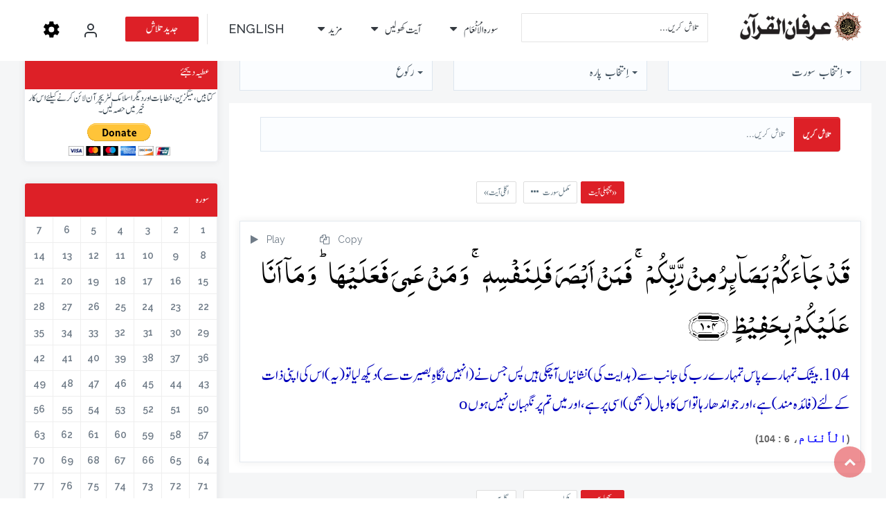

--- FILE ---
content_type: text/html; charset=UTF-8
request_url: https://irfan-ul-quran.com/urdu/Surah-al-Anam-with-urdu-translation/104
body_size: 28538
content:
<!DOCTYPE html>
<html class="no-js" lang="ur" prefix="og: http://ogp.me/ns# fb: http://www.facebook.com/2008/fbml fb: http://ogp.me/ns/fb# og: http://opengraphprotocol.org/schema/ website: http://ogp.me/ns/website#" itemscope itemtype="http://schema.org/NewsArticle">
<head>
<link rel="dns-prefetch" href="//ogp.me">
<link rel="dns-prefetch" href="//www.facebook.com">
<link rel="dns-prefetch" href="//opengraphprotocol.org">
<link rel="dns-prefetch" href="//schema.org">
<link rel="dns-prefetch" href="//cdnjs.cloudflare.com">
<link rel="dns-prefetch" href="//www.irfan-ul-quran.com">
<link rel="dns-prefetch" href="//irfan-ul-quran.com">
<link rel="dns-prefetch" href="//assets.pinterest.com">
<link rel="dns-prefetch" href="//www.googletagmanager.com">
<link rel="dns-prefetch" href="//www.w3.org">
<link rel="dns-prefetch" href="//www.minhaj.org">
<link rel="dns-prefetch" href="//play.google.com">
<link rel="dns-prefetch" href="//apps.apple.com">
<link rel="dns-prefetch" href="//www.microsoft.com">
<link rel="dns-prefetch" href="//ajax.googleapis.com">
<link rel="dns-prefetch" href="//www.paypal.com">
<link rel="dns-prefetch" href="//www.gosha-e-durood.com">
<link rel="dns-prefetch" href="//www.minhajbooks.com">
<link rel="dns-prefetch" href="//minhaj.tv">
<link rel="dns-prefetch" href="//www.minhaj.info">
<link rel="dns-prefetch" href="//www.welfare.org.pk">
<link rel="dns-prefetch" href="//wa.me">
<link rel="dns-prefetch" href="//twitter.com">
<link rel="dns-prefetch" href="//soundcloud.com">
<link rel="dns-prefetch" href="//www.youtube.com">
<link rel="dns-prefetch" href="//www.minhaj.net">
<link rel="dns-prefetch" href="//www.clarity.ms">
<meta http-equiv="Content-Type" content="text/html; charset=UTF-8">
<meta http-equiv="X-UA-Compatible" content="IE=edge">
<meta name=viewport content="width=device-width, initial-scale=1.0">
<meta name=facebook-domain-verification content="jzh6yqbm2sqnxd02z8r2rcibd1d80k" >
<script src=https://cdnjs.cloudflare.com/ajax/libs/Sortable/1.10.2/Sortable.min.js></script>

<title>سورہ  الانعام  آیت 104 کا اردو ترجمہ قرآن - ڈاکٹر محمد طاہرالقادری </title>
<link rel="image_src" href="https://www.irfan-ul-quran.com/images/sura/Al-Anam_6.jpg">
<meta property="og:image:url" content="https://www.irfan-ul-quran.com/images/sura/Al-Anam_6.jpg">
<meta property="og:title" content="سورہ  الانعام  آیت 104 کا اردو ترجمہ قرآن - ڈاکٹر محمد طاہرالقادری ">
<meta property="og:description" content="Read Surah al-Anam with English &amp; Urdu translations of the Holy Quran online by Shaykh ul Islam Dr. Muhammad Tahir ul Qadri. It is the 6th Surah in the Quran Pak with 165 verses. The surah&#039;s position in the Quran Majeed in Juz 7 - 8 and it is called Makki Surah of Quran Karim. You can listen to audio with Urdu translation of Irfan ul Quran in the voice of Tasleem Ahmed Sabri.">
<meta property="og:url" content="https://irfan-ul-quran.com/urdu/Surah-al-Anam-with-urdu-translation/104">
<meta property="og:site_name" content="عرفان القرآن">
<meta property="og:type" content="article">
<meta property="og:locale" content="en_US">
<meta property="article:author" content="https://www.facebook.com/irfanulquran/">
<meta property="article:publisher" content="https://www.facebook.com/irfanulquran/">
<meta name=twitter:card content="summary">
<meta name=twitter:url content="https://irfan-ul-quran.com/urdu/Surah-al-Anam-with-urdu-translation/104">
<meta name=twitter:title content="سورہ  الانعام  آیت 104 کا اردو ترجمہ قرآن - ڈاکٹر محمد طاہرالقادری ">
<meta name=twitter:description content="سورہ  الانعام  آیت 104 کا اردو ترجمہ قرآن - ڈاکٹر محمد طاہرالقادری ">
<meta name=twitter:image:src content="https://www.irfan-ul-quran.com/images/sura/Al-Anam_6.jpg">
<meta name=twitter:image content="https://www.irfan-ul-quran.com/images/sura/Al-Anam_6.jpg">
<meta name=twitter:domain content="عرفان القرآن">
<meta name=twitter:site content="@irfanulquran">
<meta name=twitter:creator content="@irfanulquran">

<meta itemprop="name" content="https://www.irfan-ul-quran.com/images/sura/Al-Anam_6.jpg">
<meta itemprop="description" content="Read Surah al-Anam with English &amp; Urdu translations of the Holy Quran online by Shaykh ul Islam Dr. Muhammad Tahir ul Qadri. It is the 6th Surah in the Quran Pak with 165 verses. The surah&#039;s position in the Quran Majeed in Juz 7 - 8 and it is called Makki Surah of Quran Karim. You can listen to audio with Urdu translation of Irfan ul Quran in the voice of Tasleem Ahmed Sabri.">
<meta itemprop="image" content="https://www.irfan-ul-quran.com/images/sura/Al-Anam_6.jpg">
<meta itemprop="alternativeHeadline" content="سورہ  الانعام  آیت 104 کا اردو ترجمہ قرآن - ڈاکٹر محمد طاہرالقادری ">
<meta itemprop="thumbnailUrl" content="https://www.irfan-ul-quran.com/images/sura/Al-Anam_6.jpg">
<meta name=description content="Read Surah al-Anam with English &amp; Urdu translations of the Holy Quran online by Shaykh ul Islam Dr. Muhammad Tahir ul Qadri. It is the 6th Surah in the Quran Pak with 165 verses. The surah&#039;s position in the Quran Majeed in Juz 7 - 8 and it is called Makki Surah of Quran Karim. You can listen to audio with Urdu translation of Irfan ul Quran in the voice of Tasleem Ahmed Sabri.">
<meta name=keywords content="Read, Surah, al-Anam, with, English, &amp;, Urdu, translations, of, the, Holy, Quran, online, by, Shaykh, ul, Islam, Dr., Muhammad, Tahir, ul, Qadri., It, is, the, 6th, Surah, in, the, Quran, Pak, with, 165, verses., The, surah&#039;s, position, in, the, Quran, Majeed, in, Juz, 7, -, 8, and, it, is, called, Makki, Surah, of, Quran, Karim., You, can, listen, to, audio, with, Urdu, translation, of, Irfan, ul, Quran, in, the, voice, of, Tasleem, Ahmed, Sabri., ">
<script type=text/javascript>
(function() {
	window.PinIt = window.PinIt || { loaded:false };
	if (window.PinIt.loaded) return;
	    window.PinIt.loaded = true;
    function async_load(){
		var s = document.createElement("script");
		s.type = "text/javascript";
		s.async = true;
	if (window.location.protocol == "https:")
		s.src = "https://assets.pinterest.com/js/pinit.js";
	else
		s.src = "http://assets.pinterest.com/js/pinit.js";
		var x = document.getElementsByTagName("script")[0];
		x.parentNode.insertBefore(s, x);
	}
	if (window.attachEvent)
		window.attachEvent("onload", async_load);
	else
		window.addEventListener("load", async_load, false);
})();
</script>
<link href="/images/favicon.png" rel="shortcut icon" type=image/png>
<link rel="stylesheet" href="/css-ur/bootstrap.min.css">
<link rel="stylesheet" href="/css-ur/bootstrap-theme.min.css">
<link rel="stylesheet" href="/css-ur/bootstrap-select.min.css">
<link rel="stylesheet" type=text/css href="/css-ur/bootstrap-wysihtml5.css">
<link rel="stylesheet" type=text/css href="/css-ur/prettify.css">
<link rel="stylesheet" href="/css-ur/owl.carousel.css">
<link rel="stylesheet" href="/css-ur/owl.theme.css">
<link href="/css-ur/font-awesome.css" rel="stylesheet">
<link href="/css-ur/line-font.css" rel="stylesheet">
<link href="/css-ur/animate.css" rel="stylesheet">
<link href="/css-ur/bootsnav.css" rel="stylesheet">
<link href="/css-ur/style.css" rel="stylesheet">
<link type=text/css rel="stylesheet" id="jssDefault" href="/css-ur/colors/green-style.css">
<link href="/css-ur/responsiveness.css" rel="stylesheet">
<link href="/css/plugins/plugins-combined.css" rel="stylesheet">
<link href="/css/audioplayer.css" rel="stylesheet">
<script type=text/javascript src=/js/jquery.min.js></script>
<script src=/js/clipboard.min.js></script>
<script type=text/javascript src=
<script async src=https://www.googletagmanager.com/gtag/js?id=UA-142233091-2></script>
<script>
  window.dataLayer = window.dataLayer || [];
  function gtag(){dataLayer.push(arguments);}
  gtag('js', new Date());
  gtag('config', 'UA-142233091-2');
</script>
 




<script>

var ar = 1;
var ur = 1;
var tr = 0;
var en = 0;
var en_g = 0;
var no = 0;
var hi = 0;
var ba = 0;
var ka = 0;
var order = 'ar,ur,en,en_g,tr,no,hi,ba,ka';
order = order.split();
var can_see_kashmiri = false;

</script>



<style>

    @font-face {
    font-family: 'noorehuda';
    src: url('fonts/noorehuda.ttf') format('truetype');
         }
       @font-face {
    font-family: 'noorehuda';
    src: url('https://www.irfan-ul-quran.com/english/fonts/noorehuda.ttf') format('truetype');
         }
         @font-face {
    font-family: 'indopak';
       src: url('fonts/Al_Qalam.ttf') format('truetype');
         }
          @font-face {
    font-family: 'indopak';
    src: url('https://www.irfan-ul-quran.com/english/fonts/Al_Qalam.ttf') format('truetype');
         }
         @font-face {
    font-family: 'uthmani';
    src: url("fonts/ttf/p1.ttf") format("truetype")
}
@font-face {
    font-family: 'uthmani';
    src: url("https://www.irfan-ul-quran.com/english/fonts/ttf/p1.ttf") format("truetype")
}
</style>

<style>
    .ayat-ar {
        font-family: 'noorehuda', sans-serif;
            direction: rtl;
            word-break: break-word;
    }
    </style>
    
<style>
    .ayat-ar {
            direction: rtl;
            word-break: break-word;
    }
    </style>

<style>
        .arabic_text {
    font-family: 'noorehuda', sans-serif;
    direction: rtl;
            word-break: break-word;
        }
</style><style> .ar{display:block;} </style><style> .ur{display:block;} </style><style> .tr{display:none;} </style><style> .en{display:none;} </style><style> .en_g{display:none;} </style><style> .no{display:none;} </style><style> .hi{display:none;} </style><style> .ba{display:none;} </style>


<style>.page_speed_1384509262{  color:white !important;  cursor: pointer;  } .page_speed_591359072{    cursor: pointer; vertical-align: text-top;color:white !important; } .page_speed_1173901864{ width:140px;max-height:400px; overflow: auto; } .page_speed_491861989{ text-align:right; } .page_speed_1068139341{ width:40px;max-height:400px; overflow:auto;color:black; } .page_speed_1074201468{    cursor: pointer;   } .page_speed_584521703{    cursor: pointer; vertical-align: text-top;margin-top: 5px; } .page_speed_826192504{ padding:0px; } .page_speed_674897363{ margin-top:40px; } .page_speed_488792774{ padding:1px } .page_speed_2145303347{ padding-right:6px; } .page_speed_582837337{ margin-right:34px; } .page_speed_159735493{ font-family:Century Gothic; } .page_speed_931794765{  line-height:1.6;font-size:20px; } .page_speed_1194930971{  line-height:1.6;font-size:20px !important; } .page_speed_1711198457{  line-height:1.6;font-size:20px; color: black!important; } .page_speed_1008207099{ line-height:1.6;font-size:20px;color:#7733AA !important; } .page_speed_1221616525{ line-height:1.6;font-size:20px;color:#C00000 !important; } .page_speed_1865936458{ line-height:1.6;font-size:20px;color:#006600 !important; } .page_speed_1842475405{ direction:rtl;font-family:Calibri, sans-serif; font-size:14px; font-weight:600; color:#666; } .page_speed_2025015806{ color:blue; font-size:16px; } .page_speed_121729243{ margin-top:5px; text-align:center; } .page_speed_228009093{ margin-top:10px; } .page_speed_856372158{ border:1px; background-color:#fbfbfb; margin-bottom:0; } .page_speed_231088718{ height:100%;width:100% } .page_speed_748619448{ display: flex; } .page_speed_1285093183{ text-transform:none;text-align: justify; } .page_speed_820532875{ clear:bith; }</style>
</head>



	
<body>
<div class="wrapper">
<nav class="navbar navbar-default navbar-fixed navbar-transparent white bootsnav">
<div class="container">


<button type=button   class="navbar-toggle" data-toggle="collapse" data-target="#navbar-menu"><i class="fa fa-bars"></i>
	</button>
	<div   class="navbar-header">
	<button   style="position: absolute; display: none;
    right: 20px;
    top: 19px;
    float: none;
    margin: 0px;"  type=button class="navbar-toggle" data-toggle="collapse" data-target="#navbar-menu" id="search_nav"><i class="fa fa-search"></i>
	</button>


      <span style="position: absolute;
        right: 65px;
        top: 19px;
        float: none;
        margin: 0px;"  type=button class="navbar-toggle"   >
        <a href="https://irfan-ul-quran.com/auth/google" >
         <svg xmlns="http://www.w3.org/2000/svg" width=24 height=24 viewBox="0 0 24 24" fill="none" stroke="currentColor" stroke-width="2" stroke-linecap="round" stroke-linejoin="round" class="page_speed_1384509262 feather feather-user"><path d="M20 21v-2a4 4 0 0 0-4-4H8a4 4 0 0 0-4 4v2"></path><circle cx="12" cy="7" r="4"></circle></svg>
        </a>
     </span> 
        <span style="position: absolute;
        right: 20px;
        top: 19px;
        float: none;
        margin: 0px;"  type=button class="navbar-toggle"   >
         <svg  width=24
     height=24 viewBox="0 0 24 24" fill="currentColor" xmlns="http://www.w3.org/2000/svg"class="open_side_bar page_speed_591359072"><path d="M12.32 7.582a4.044 4.044 0 1 0 4.044 4.043 4.056 4.056 0 0 0-4.043-4.043Zm8.73 4.043c-.002.378-.03.755-.082 1.13l2.46 1.926a.586.586 0 0 1 .134.747l-2.328 4.02a.588.588 0 0 1-.715.248l-2.894-1.162a8.923 8.923 0 0 1-1.962 1.146l-.433 3.072a.603.603 0 0 1-.581.498H9.993a.607.607 0 0 1-.582-.482l-.433-3.072a8.556 8.556 0 0 1-1.962-1.147l-2.893 1.163a.589.589 0 0 1-.715-.249L1.08 15.445a.586.586 0 0 1 .133-.748l2.46-1.926a8.823 8.823 0 0 1-.082-1.146c.002-.378.03-.755.083-1.13L1.213 8.57a.586.586 0 0 1-.133-.747l2.328-4.02a.588.588 0 0 1 .715-.248l2.893 1.162A8.924 8.924 0 0 1 8.978 3.57L9.411.498A.603.603 0 0 1 9.993 0h4.656a.607.607 0 0 1 .582.482l.432 3.072A8.557 8.557 0 0 1 17.628 4.7l2.89-1.163a.588.588 0 0 1 .716.249l2.328 4.019a.586.586 0 0 1-.133.747l-2.461 1.927c.052.38.08.762.083 1.145Z"></path></svg>
         </span> <a class="navbar-brand" href="/urdu/index.html">
			<img src=/images/logo-irfan-ul-quran-dark-ur.png class="logo logo-display" alt="Irfan-ul-Quran">
			<img src=/images/logo-irfan-ul-quran-white-ur.png class="logo logo-scrolled" alt="Irfan-ul-Quran">
		</a>
	 </div>
	<div class="collapse navbar-collapse" id="navbar-menu">
	<ul class="nav navbar-nav navbar-right" data-in="fadeInDown" data-out="fadeOutUp">
		<li class="active"><form class="search-form" action="https://irfan-ul-quran.com/urdu/Search">
		<input type=text name=wrds class="form-control" placeholder="تلاش کریں..." required></form></li>
				<li class="dropdown hidden-xs">
				<a href="#" class="dropdown-toggle" data-toggle="dropdown">  سورہ الْأَنْعَام  </a>
					<ul class="dropdown-menu megamenu-content" role="menu">
					<li>
					<div class="col-md-12">
						<div class="content">
							<ul class="menu-col page_speed_1173901864"><li><a href="/urdu/Surah-al-Fatihah-with-urdu-translation/">     سورہ  الْفَاتِحَة</a></li><li><a href="/urdu/Surah-al-Baqarah-with-urdu-translation/">     سورہ  الْبَقَرَة</a></li><li><a href="/urdu/Surah-Al-i-Imran-with-urdu-translation/">     سورہ  آل عِمْرَان</a></li><li><a href="/urdu/Surah-an-Nisa-with-urdu-translation/">     سورہ  النِّسَآء</a></li><li><a href="/urdu/Surah-al-Maidah-with-urdu-translation/">     سورہ  الْمَآئِدَة</a></li><li><a href="/urdu/Surah-al-Anam-with-urdu-translation/">     سورہ  الْأَنْعَام</a></li><li><a href="/urdu/Surah-al-Araf-with-urdu-translation/">     سورہ  الْأَعْرَاف</a></li><li><a href="/urdu/Surah-al-Anfal-with-urdu-translation/">     سورہ  الْأَنْفَال</a></li><li><a href="/urdu/Surah-at-Tawbah-with-urdu-translation/">     سورہ  التَّوْبَة</a></li><li><a href="/urdu/Surah-Yunus-with-urdu-translation/">     سورہ  يُوْنـُس</a></li><li><a href="/urdu/Surah-Hud-with-urdu-translation/">     سورہ  هُوْد</a></li><li><a href="/urdu/Surah-Yusuf-with-urdu-translation/">     سورہ  يُوْسُف</a></li><li><a href="/urdu/Surah-ar-Rad-with-urdu-translation/">     سورہ  الرَّعْد</a></li><li><a href="/urdu/Surah-Ibrahim-with-urdu-translation/">     سورہ  إِبْرَاهِيْم</a></li><li><a href="/urdu/Surah-al-Hijr-with-urdu-translation/">     سورہ  الْحِجْر</a></li><li><a href="/urdu/Surah-an-Nahl-with-urdu-translation/">     سورہ  النَّحْل</a></li><li><a href="/urdu/Surah-al-Isra-with-urdu-translation/">     سورہ  الْإِسْرَاء - - بَنِيْ إِسْرَآءِيْل</a></li><li><a href="/urdu/Surah-al-Kahf-with-urdu-translation/">     سورہ  الْكَهْف</a></li><li><a href="/urdu/Surah-Maryam-with-urdu-translation/">     سورہ  مَرْيَم</a></li><li><a href="/urdu/Surah-Taha-with-urdu-translation/">     سورہ  طهٰ</a></li><li><a href="/urdu/Surah-al-Ambiya-with-urdu-translation/">     سورہ  الْأَنْبِيَآء</a></li><li><a href="/urdu/Surah-al-Hajj-with-urdu-translation/">     سورہ  الْحَجّ</a></li><li><a href="/urdu/Surah-al-Muminun-with-urdu-translation/">     سورہ  الْمُؤْمِنُوْن</a></li><li><a href="/urdu/Surah-an-Nur-with-urdu-translation/">     سورہ  النُّوْر</a></li><li><a href="/urdu/Surah-al-Furqan-with-urdu-translation/">     سورہ  الْفُرْقَان</a></li><li><a href="/urdu/Surah-ash-Shuara-with-urdu-translation/">     سورہ  الشُّعَرَآء</a></li><li><a href="/urdu/Surah-an-Naml-with-urdu-translation/">     سورہ  النَّمْل</a></li><li><a href="/urdu/Surah-al-Qasas-with-urdu-translation/">     سورہ  الْقَصَص</a></li><li><a href="/urdu/Surah-al-Ankabut-with-urdu-translation/">     سورہ  الْعَنْکَبُوْت</a></li><li><a href="/urdu/Surah-ar-Rum-with-urdu-translation/">     سورہ  الرُّوْم</a></li><li><a href="/urdu/Surah-Luqman-with-urdu-translation/">     سورہ  لُقْمَان</a></li><li><a href="/urdu/Surah-as-Sajdah-with-urdu-translation/">     سورہ  السَّجْدَة</a></li><li><a href="/urdu/Surah-al-Ahzab-with-urdu-translation/">     سورہ  الْأَحْزَاب</a></li><li><a href="/urdu/Surah-Saba-with-urdu-translation/">     سورہ  سَبـَا</a></li><li><a href="/urdu/Surah-Fatir-with-urdu-translation/">     سورہ  فَاطِر</a></li><li><a href="/urdu/Surah-Yasin-with-urdu-translation/">     سورہ  يٰس</a></li><li><a href="/urdu/Surah-as-Saffat-with-urdu-translation/">     سورہ  الصَّافَّات</a></li><li><a href="/urdu/Surah-Sad-with-urdu-translation/">     سورہ  ص</a></li><li><a href="/urdu/Surah-az-Zumar-with-urdu-translation/">     سورہ  الزُّمَر</a></li><li><a href="/urdu/Surah-Ghafir-with-urdu-translation/">     سورہ  غَافِر - الْمُؤْمِن</a></li><li><a href="/urdu/Surah-Fussilat-with-urdu-translation/">     سورہ  فُصِّلَت - - حٰم السَّجْدَة</a></li><li><a href="/urdu/Surah-ash-Shura-with-urdu-translation/">     سورہ  الشُّوْرٰی</a></li><li><a href="/urdu/Surah-az-Zukhruf-with-urdu-translation/">     سورہ  الزُّخْرُف</a></li><li><a href="/urdu/Surah-ad-Dukhan-with-urdu-translation/">     سورہ  الدُّخَان</a></li><li><a href="/urdu/Surah-al-Jathiyah-with-urdu-translation/">     سورہ  الْجَاثِيَة</a></li><li><a href="/urdu/Surah-al-Ahqaf-with-urdu-translation/">     سورہ  الْأَحْقَاف</a></li><li><a href="/urdu/Surah-Muhammad-with-urdu-translation/">     سورہ  مُحَمَّد</a></li><li><a href="/urdu/Surah-al-Fath-with-urdu-translation/">     سورہ  الْفَتْح</a></li><li><a href="/urdu/Surah-al-Hujurat-with-urdu-translation/">     سورہ  الْحُجُرَات</a></li><li><a href="/urdu/Surah-Qaf-with-urdu-translation/">     سورہ  ق</a></li><li><a href="/urdu/Surah-adh-Dhariyat-with-urdu-translation/">     سورہ  الذَّارِيَات</a></li><li><a href="/urdu/Surah-at-Tur-with-urdu-translation/">     سورہ  الطُّوْر</a></li><li><a href="/urdu/Surah-an-Najm-with-urdu-translation/">     سورہ  النَّجْم</a></li><li><a href="/urdu/Surah-al-Qamar-with-urdu-translation/">     سورہ  الْقَمَر</a></li><li><a href="/urdu/Surah-ar-Rahman-with-urdu-translation/">     سورہ  الرَّحْمٰن</a></li><li><a href="/urdu/Surah-al-Waqiah-with-urdu-translation/">     سورہ  الْوَاقِعَة</a></li><li><a href="/urdu/Surah-al-Hadid-with-urdu-translation/">     سورہ  الْحَدِيْد</a></li><li><a href="/urdu/Surah-al-Mujadalah-with-urdu-translation/">     سورہ  الْمُجَادَلَة</a></li><li><a href="/urdu/Surah-al-Hashr-with-urdu-translation/">     سورہ  الْحَشْر</a></li><li><a href="/urdu/Surah-al-Mumtahinah-with-urdu-translation/">     سورہ  الْمُمْتَحِنَة</a></li><li><a href="/urdu/Surah-as-Saff-with-urdu-translation/">     سورہ  الصَّفّ</a></li><li><a href="/urdu/Surah-al-Jumuah-with-urdu-translation/">     سورہ  الْجُمُعَة</a></li><li><a href="/urdu/Surah-al-Munafiqun-with-urdu-translation/">     سورہ  الْمُنَافِقُوْن</a></li><li><a href="/urdu/Surah-at-Taghabun-with-urdu-translation/">     سورہ  التَّغَابُن</a></li><li><a href="/urdu/Surah-at-Talaq-with-urdu-translation/">     سورہ  الطَّلاَق</a></li><li><a href="/urdu/Surah-at-Tahrim-with-urdu-translation/">     سورہ  التَّحْرِيْم</a></li><li><a href="/urdu/Surah-al-Mulk-with-urdu-translation/">     سورہ  الْمُلْک</a></li><li><a href="/urdu/Surah-al-Qalam-with-urdu-translation/">     سورہ  الْقَلَم</a></li><li><a href="/urdu/Surah-al-Haqqah-with-urdu-translation/">     سورہ  الْحَآقَّة</a></li><li><a href="/urdu/Surah-al-Maarij-with-urdu-translation/">     سورہ  الْمَعَارِج</a></li><li><a href="/urdu/Surah-Nuh-with-urdu-translation/">     سورہ  نُوْح</a></li><li><a href="/urdu/Surah-al-Jinn-with-urdu-translation/">     سورہ  الْجِنّ</a></li><li><a href="/urdu/Surah-al-Muzzammil-with-urdu-translation/">     سورہ  الْمُزَّمِّل</a></li><li><a href="/urdu/Surah-al-Muddaththir-with-urdu-translation/">     سورہ  الْمُدَّثِّر</a></li><li><a href="/urdu/Surah-al-Qiyamah-with-urdu-translation/">     سورہ  الْقِيَامَة</a></li><li><a href="/urdu/Surah-al-Insan-with-urdu-translation/">     سورہ  الْإِنْسَان - الدَّهْر</a></li><li><a href="/urdu/Surah-al-Mursalat-with-urdu-translation/">     سورہ  الْمُرْسَلاَت</a></li><li><a href="/urdu/Surah-an-Naba-with-urdu-translation/">     سورہ  النَّبَا</a></li><li><a href="/urdu/Surah-an-Naziat-with-urdu-translation/">     سورہ  النَّازِعَات</a></li><li><a href="/urdu/Surah-Abasa-with-urdu-translation/">     سورہ  عَبَسَ</a></li><li><a href="/urdu/Surah-at-Takwir-with-urdu-translation/">     سورہ  التَّکْوِيْر</a></li><li><a href="/urdu/Surah-al-Infitar-with-urdu-translation/">     سورہ  الْإِنْفِطَار</a></li><li><a href="/urdu/Surah-al-Mutaffifin-with-urdu-translation/">     سورہ  الْمُطَفِّفِيْن</a></li><li><a href="/urdu/Surah-al-Inshiqaq-with-urdu-translation/">     سورہ  الْإِنْشِقَاق</a></li><li><a href="/urdu/Surah-al-Buruj-with-urdu-translation/">     سورہ  الْبُرُوْج</a></li><li><a href="/urdu/Surah-at-Tariq-with-urdu-translation/">     سورہ  الطَّارِق</a></li><li><a href="/urdu/Surah-al-Ala-with-urdu-translation/">     سورہ  الْأَعْلیٰ</a></li><li><a href="/urdu/Surah-al-Ghashiyah-with-urdu-translation/">     سورہ  الْغَاشِيَة</a></li><li><a href="/urdu/Surah-al-Fajr-with-urdu-translation/">     سورہ  الْفَجْر</a></li><li><a href="/urdu/Surah-al-Balad-with-urdu-translation/">     سورہ  الْبَلَد</a></li><li><a href="/urdu/Surah-ash-Shams-with-urdu-translation/">     سورہ  الشَّمْس</a></li><li><a href="/urdu/Surah-al-Layl-with-urdu-translation/">     سورہ  اللَّيْل</a></li><li><a href="/urdu/Surah-ad-Duha-with-urdu-translation/">     سورہ  الضُّحٰی</a></li><li><a href="/urdu/Surah-ash-Sharh-with-urdu-translation/">     سورہ  الشَّرْح - - الْإِنْشِرَاح</a></li><li><a href="/urdu/Surah-at-Tin-with-urdu-translation/">     سورہ  التِّيْن</a></li><li><a href="/urdu/Surah-al-Alaq-with-urdu-translation/">     سورہ  الْعَلَق</a></li><li><a href="/urdu/Surah-al-Qadr-with-urdu-translation/">     سورہ  الْقَدْر</a></li><li><a href="/urdu/Surah-al-Bayyinah-with-urdu-translation/">     سورہ  الْبَـيِّـنَة</a></li><li><a href="/urdu/Surah-az-Zalzalah-with-urdu-translation/">     سورہ  الزَّلْزَلَة - - الزِّلْزَال</a></li><li><a href="/urdu/Surah-al-adiyat-with-urdu-translation/">     سورہ  الْعَادِيَات</a></li><li><a href="/urdu/Surah-al-Qariah-with-urdu-translation/">     سورہ  الْقَارِعَة</a></li><li><a href="/urdu/Surah-at-Takathur-with-urdu-translation/">     سورہ  التَّکَاثُر</a></li><li><a href="/urdu/Surah-al-Asr-with-urdu-translation/">     سورہ  الْعَصْر</a></li><li><a href="/urdu/Surah-al-Humazah-with-urdu-translation/">     سورہ  الْهُمَزَة</a></li><li><a href="/urdu/Surah-al-Fil-with-urdu-translation/">     سورہ  الْفِيل</a></li><li><a href="/urdu/Surah-al-Quraysh-with-urdu-translation/">     سورہ  قُرَيْش</a></li><li><a href="/urdu/Surah-al-Maun-with-urdu-translation/">     سورہ  الْمَاعُوْن</a></li><li><a href="/urdu/Surah-al-Kawthar-with-urdu-translation/">     سورہ  الْکَوْثَر</a></li><li><a href="/urdu/Surah-al-Kafirun-with-urdu-translation/">     سورہ  الْکَافِرُوْن</a></li><li><a href="/urdu/Surah-an-Nasr-with-urdu-translation/">     سورہ  النَّصْر</a></li><li><a href="/urdu/Surah-al-masad-with-urdu-translation/">     سورہ  الْمَسَد - - اللَّهَب</a></li><li><a href="/urdu/Surah-al-Ikhlas-with-urdu-translation/">     سورہ  الْإِخْلاَص</a></li><li><a href="/urdu/Surah-al-Falaq-with-urdu-translation/">     سورہ  الْفَلَق</a></li><li><a href="/urdu/Surah-al-Nas-with-urdu-translation/">     سورہ  النَّاس  </a></li>

							</ul>
						</div>
					</div>
					</li>
					</ul>
				</li>
		<li class="dropdown hidden-xs"  >
		<a href="#" class="dropdown-toggle" data-toggle="dropdown"> آیت کھولیں  </a>
			<ul class="dropdown-menu megamenu-content" role="menu">
			<li class="page_speed_491861989">
			<div class="col-md-6">
				<div class="content">
					<ul class="menu-col page_speed_1068139341"><li><a href="#ayatno_1" class="smooth-goto"> 1</a></li><li><a href="#ayatno_2" class="smooth-goto"> 2</a></li><li><a href="#ayatno_3" class="smooth-goto"> 3</a></li><li><a href="#ayatno_4" class="smooth-goto"> 4</a></li><li><a href="#ayatno_5" class="smooth-goto"> 5</a></li><li><a href="#ayatno_6" class="smooth-goto"> 6</a></li><li><a href="#ayatno_7" class="smooth-goto"> 7</a></li><li><a href="#ayatno_8" class="smooth-goto"> 8</a></li><li><a href="#ayatno_9" class="smooth-goto"> 9</a></li><li><a href="#ayatno_10" class="smooth-goto"> 10</a></li><li><a href="#ayatno_11" class="smooth-goto"> 11</a></li><li><a href="#ayatno_12" class="smooth-goto"> 12</a></li><li><a href="#ayatno_13" class="smooth-goto"> 13</a></li><li><a href="#ayatno_14" class="smooth-goto"> 14</a></li><li><a href="#ayatno_15" class="smooth-goto"> 15</a></li><li><a href="#ayatno_16" class="smooth-goto"> 16</a></li><li><a href="#ayatno_17" class="smooth-goto"> 17</a></li><li><a href="#ayatno_18" class="smooth-goto"> 18</a></li><li><a href="#ayatno_19" class="smooth-goto"> 19</a></li><li><a href="#ayatno_20" class="smooth-goto"> 20</a></li><li><a href="#ayatno_21" class="smooth-goto"> 21</a></li><li><a href="#ayatno_22" class="smooth-goto"> 22</a></li><li><a href="#ayatno_23" class="smooth-goto"> 23</a></li><li><a href="#ayatno_24" class="smooth-goto"> 24</a></li><li><a href="#ayatno_25" class="smooth-goto"> 25</a></li><li><a href="#ayatno_26" class="smooth-goto"> 26</a></li><li><a href="#ayatno_27" class="smooth-goto"> 27</a></li><li><a href="#ayatno_28" class="smooth-goto"> 28</a></li><li><a href="#ayatno_29" class="smooth-goto"> 29</a></li><li><a href="#ayatno_30" class="smooth-goto"> 30</a></li><li><a href="#ayatno_31" class="smooth-goto"> 31</a></li><li><a href="#ayatno_32" class="smooth-goto"> 32</a></li><li><a href="#ayatno_33" class="smooth-goto"> 33</a></li><li><a href="#ayatno_34" class="smooth-goto"> 34</a></li><li><a href="#ayatno_35" class="smooth-goto"> 35</a></li><li><a href="#ayatno_36" class="smooth-goto"> 36</a></li><li><a href="#ayatno_37" class="smooth-goto"> 37</a></li><li><a href="#ayatno_38" class="smooth-goto"> 38</a></li><li><a href="#ayatno_39" class="smooth-goto"> 39</a></li><li><a href="#ayatno_40" class="smooth-goto"> 40</a></li><li><a href="#ayatno_41" class="smooth-goto"> 41</a></li><li><a href="#ayatno_42" class="smooth-goto"> 42</a></li><li><a href="#ayatno_43" class="smooth-goto"> 43</a></li><li><a href="#ayatno_44" class="smooth-goto"> 44</a></li><li><a href="#ayatno_45" class="smooth-goto"> 45</a></li><li><a href="#ayatno_46" class="smooth-goto"> 46</a></li><li><a href="#ayatno_47" class="smooth-goto"> 47</a></li><li><a href="#ayatno_48" class="smooth-goto"> 48</a></li><li><a href="#ayatno_49" class="smooth-goto"> 49</a></li><li><a href="#ayatno_50" class="smooth-goto"> 50</a></li><li><a href="#ayatno_51" class="smooth-goto"> 51</a></li><li><a href="#ayatno_52" class="smooth-goto"> 52</a></li><li><a href="#ayatno_53" class="smooth-goto"> 53</a></li><li><a href="#ayatno_54" class="smooth-goto"> 54</a></li><li><a href="#ayatno_55" class="smooth-goto"> 55</a></li><li><a href="#ayatno_56" class="smooth-goto"> 56</a></li><li><a href="#ayatno_57" class="smooth-goto"> 57</a></li><li><a href="#ayatno_58" class="smooth-goto"> 58</a></li><li><a href="#ayatno_59" class="smooth-goto"> 59</a></li><li><a href="#ayatno_60" class="smooth-goto"> 60</a></li><li><a href="#ayatno_61" class="smooth-goto"> 61</a></li><li><a href="#ayatno_62" class="smooth-goto"> 62</a></li><li><a href="#ayatno_63" class="smooth-goto"> 63</a></li><li><a href="#ayatno_64" class="smooth-goto"> 64</a></li><li><a href="#ayatno_65" class="smooth-goto"> 65</a></li><li><a href="#ayatno_66" class="smooth-goto"> 66</a></li><li><a href="#ayatno_67" class="smooth-goto"> 67</a></li><li><a href="#ayatno_68" class="smooth-goto"> 68</a></li><li><a href="#ayatno_69" class="smooth-goto"> 69</a></li><li><a href="#ayatno_70" class="smooth-goto"> 70</a></li><li><a href="#ayatno_71" class="smooth-goto"> 71</a></li><li><a href="#ayatno_72" class="smooth-goto"> 72</a></li><li><a href="#ayatno_73" class="smooth-goto"> 73</a></li><li><a href="#ayatno_74" class="smooth-goto"> 74</a></li><li><a href="#ayatno_75" class="smooth-goto"> 75</a></li><li><a href="#ayatno_76" class="smooth-goto"> 76</a></li><li><a href="#ayatno_77" class="smooth-goto"> 77</a></li><li><a href="#ayatno_78" class="smooth-goto"> 78</a></li><li><a href="#ayatno_79" class="smooth-goto"> 79</a></li><li><a href="#ayatno_80" class="smooth-goto"> 80</a></li><li><a href="#ayatno_81" class="smooth-goto"> 81</a></li><li><a href="#ayatno_82" class="smooth-goto"> 82</a></li><li><a href="#ayatno_83" class="smooth-goto"> 83</a></li><li><a href="#ayatno_84" class="smooth-goto"> 84</a></li><li><a href="#ayatno_85" class="smooth-goto"> 85</a></li><li><a href="#ayatno_86" class="smooth-goto"> 86</a></li><li><a href="#ayatno_87" class="smooth-goto"> 87</a></li><li><a href="#ayatno_88" class="smooth-goto"> 88</a></li><li><a href="#ayatno_89" class="smooth-goto"> 89</a></li><li><a href="#ayatno_90" class="smooth-goto"> 90</a></li><li><a href="#ayatno_91" class="smooth-goto"> 91</a></li><li><a href="#ayatno_92" class="smooth-goto"> 92</a></li><li><a href="#ayatno_93" class="smooth-goto"> 93</a></li><li><a href="#ayatno_94" class="smooth-goto"> 94</a></li><li><a href="#ayatno_95" class="smooth-goto"> 95</a></li><li><a href="#ayatno_96" class="smooth-goto"> 96</a></li><li><a href="#ayatno_97" class="smooth-goto"> 97</a></li><li><a href="#ayatno_98" class="smooth-goto"> 98</a></li><li><a href="#ayatno_99" class="smooth-goto"> 99</a></li><li><a href="#ayatno_100" class="smooth-goto"> 100</a></li><li><a href="#ayatno_101" class="smooth-goto"> 101</a></li><li><a href="#ayatno_102" class="smooth-goto"> 102</a></li><li><a href="#ayatno_103" class="smooth-goto"> 103</a></li><li><a href="#ayatno_104" class="smooth-goto"> 104</a></li><li><a href="#ayatno_105" class="smooth-goto"> 105</a></li><li><a href="#ayatno_106" class="smooth-goto"> 106</a></li><li><a href="#ayatno_107" class="smooth-goto"> 107</a></li><li><a href="#ayatno_108" class="smooth-goto"> 108</a></li><li><a href="#ayatno_109" class="smooth-goto"> 109</a></li><li><a href="#ayatno_110" class="smooth-goto"> 110</a></li><li><a href="#ayatno_111" class="smooth-goto"> 111</a></li><li><a href="#ayatno_112" class="smooth-goto"> 112</a></li><li><a href="#ayatno_113" class="smooth-goto"> 113</a></li><li><a href="#ayatno_114" class="smooth-goto"> 114</a></li><li><a href="#ayatno_115" class="smooth-goto"> 115</a></li><li><a href="#ayatno_116" class="smooth-goto"> 116</a></li><li><a href="#ayatno_117" class="smooth-goto"> 117</a></li><li><a href="#ayatno_118" class="smooth-goto"> 118</a></li><li><a href="#ayatno_119" class="smooth-goto"> 119</a></li><li><a href="#ayatno_120" class="smooth-goto"> 120</a></li><li><a href="#ayatno_121" class="smooth-goto"> 121</a></li><li><a href="#ayatno_122" class="smooth-goto"> 122</a></li><li><a href="#ayatno_123" class="smooth-goto"> 123</a></li><li><a href="#ayatno_124" class="smooth-goto"> 124</a></li><li><a href="#ayatno_125" class="smooth-goto"> 125</a></li><li><a href="#ayatno_126" class="smooth-goto"> 126</a></li><li><a href="#ayatno_127" class="smooth-goto"> 127</a></li><li><a href="#ayatno_128" class="smooth-goto"> 128</a></li><li><a href="#ayatno_129" class="smooth-goto"> 129</a></li><li><a href="#ayatno_130" class="smooth-goto"> 130</a></li><li><a href="#ayatno_131" class="smooth-goto"> 131</a></li><li><a href="#ayatno_132" class="smooth-goto"> 132</a></li><li><a href="#ayatno_133" class="smooth-goto"> 133</a></li><li><a href="#ayatno_134" class="smooth-goto"> 134</a></li><li><a href="#ayatno_135" class="smooth-goto"> 135</a></li><li><a href="#ayatno_136" class="smooth-goto"> 136</a></li><li><a href="#ayatno_137" class="smooth-goto"> 137</a></li><li><a href="#ayatno_138" class="smooth-goto"> 138</a></li><li><a href="#ayatno_139" class="smooth-goto"> 139</a></li><li><a href="#ayatno_140" class="smooth-goto"> 140</a></li><li><a href="#ayatno_141" class="smooth-goto"> 141</a></li><li><a href="#ayatno_142" class="smooth-goto"> 142</a></li><li><a href="#ayatno_143" class="smooth-goto"> 143</a></li><li><a href="#ayatno_144" class="smooth-goto"> 144</a></li><li><a href="#ayatno_145" class="smooth-goto"> 145</a></li><li><a href="#ayatno_146" class="smooth-goto"> 146</a></li><li><a href="#ayatno_147" class="smooth-goto"> 147</a></li><li><a href="#ayatno_148" class="smooth-goto"> 148</a></li><li><a href="#ayatno_149" class="smooth-goto"> 149</a></li><li><a href="#ayatno_150" class="smooth-goto"> 150</a></li><li><a href="#ayatno_151" class="smooth-goto"> 151</a></li><li><a href="#ayatno_152" class="smooth-goto"> 152</a></li><li><a href="#ayatno_153" class="smooth-goto"> 153</a></li><li><a href="#ayatno_154" class="smooth-goto"> 154</a></li><li><a href="#ayatno_155" class="smooth-goto"> 155</a></li><li><a href="#ayatno_156" class="smooth-goto"> 156</a></li><li><a href="#ayatno_157" class="smooth-goto"> 157</a></li><li><a href="#ayatno_158" class="smooth-goto"> 158</a></li><li><a href="#ayatno_159" class="smooth-goto"> 159</a></li><li><a href="#ayatno_160" class="smooth-goto"> 160</a></li><li><a href="#ayatno_161" class="smooth-goto"> 161</a></li><li><a href="#ayatno_162" class="smooth-goto"> 162</a></li><li><a href="#ayatno_163" class="smooth-goto"> 163</a></li><li><a href="#ayatno_164" class="smooth-goto"> 164</a></li><li><a href="#ayatno_165" class="smooth-goto"> 165</a></li>
					</ul>
				</div>
			</div>
			</li>
			</ul>
		</li>
		<li class="dropdown megamenu-fw">
		<a href="#" class="dropdown-toggle" data-toggle="dropdown">مزید</a>
		<ul class="dropdown-menu megamenu-content" role="menu">
		<li>
		<div class="col-menu col-md-3">
		<h6 class="title">شیخ الاسلام</h6>
			<div class="content">
				<ul class="menu-col">
					<li><a href="/urdu/tid/2/شیخ-الاسلام-ڈاکٹر-محمد-طاہر-القادری-کا-تعارف-بانی-و-سرپرستِ-اَعلیٰ-منہاج-القرآن-انٹرنیشنل.html">تعارف</a></li>
					<li><a href="https://www.minhaj.org/urdu/Comments/" target="_blank">تاثرات</a></li>
				</ul>
			</div>
		</div>
		<div class="col-menu col-md-3">
		<h6 class="title">عرفان القرآن</h6>
			<div class="content">
				<ul class="menu-col">
					<li><a href="/urdu/tid/45084/تعارف-عرفان-القرآن.html">تعارف</a></li>
					<li><a href="/urdu/tid/44981/محاسن-عرفان-القرآن.html">محاسن عرفان القرآن</a></li>
					<li><a href="/urdu/Dignitaries/">تاثرات</a></li>
					<li><a href="/urdu/tid/45252/عرفان-القرآن-حاصل-کریں.html">عرفان القرآن حاصل کریں</a></li>
					<li><a href="/urdu/Quranic-Questions/"> قرآنی سوال و جواب </a></li>
				</ul>
			</div>
		</div>
		<div class="col-menu col-md-3">
			<h6 class="title">پنج سورہ</h6>
			<div class="content">
				<ul class="menu-col">
					<li><a href="/urdu/Surah-Yasin-with-urdu-translation/"> سورۃ یٰسین </a></li>
					<li><a href="/urdu/Surah-ar-Rahman-with-urdu-translation/">سورۃ الرحمٰن</a></li>
					<li><a href="/urdu/Surah-al-Waqiah-with-urdu-translation/">سورۃ الواقعہ</a></li>
					<li><a href="/urdu/Surah-al-Mulk-with-urdu-translation/">سورۃ الملک</a></li>
					<li><a href="/urdu/Surah-al-Muzzammil-with-urdu-translation/">سورۃ المزمل</a></li>

				</ul>
			</div>
		</div>
		<div class="col-menu col-md-3">
			<h6 class="title">اہم لنکس</h6>
			<div class="content">
				<ul class="menu-col">
					<li><a href="/urdu/Para/">پارہ لسٹ</a></li>
					<li><a href="https://www.irfan-ul-quran.com/english/tid/55235/download-irfan-ul-quran-translation-by-dr-tahir-ul-qadri-in-pdf.html"> عرفان القرآن پی ڈی ایف ڈوانلوڈ </a></li>
					<li><a href="/urdu/tid/1/ہمارا-رابطہ.html">رابطہ</a></li>
				</ul>
			</div>
			<h6 class="title">ایپلی کیشن</h6>
			<div class="content">
				<ul class="menu-col">
					<li><a href="https://play.google.com/store/apps/details?id=com.irfan_ul_quran.android" target="_blank">(Android) اینڈرائیڈ</a></li>
					<li><a href="https://apps.apple.com/app/irfan-ul-quran/id1560467756" target="_blank">(iOS) آئی او ایس</a></li>
					<li><a href="https://www.microsoft.com/en-us/store/apps/the-glorious-quran/9wzdncrdn161" target="_blank">(Windows) ونڈوز</a></li>
				</ul>
			</div>
		</div>
		</li>
		</ul>
		</li>
	</ul>
	<ul class="nav navbar-nav navbar-left" data-in="fadeInDown" data-out="fadeOutUp">
		<li><a href="/english/index.html" class="eng-font"><i aria-hidden="true"></i>ENGLISH</a></li>
		<li class="right-br"><a href="javascript:void(0)" data-toggle="modal" data-target="#advsearch" class="signin">جدید تلاش</a></li>
	
<li class="desktop-user-icon">
<a href="https://irfan-ul-quran.com/auth/google" >
 <svg xmlns="http://www.w3.org/2000/svg" width=24 height=24 viewBox="0 0 24 24" fill="none" stroke="currentColor" stroke-width="2" stroke-linecap="round" stroke-linejoin="round" class="page_speed_1074201468 feather feather-user"><path d="M20 21v-2a4 4 0 0 0-4-4H8a4 4 0 0 0-4 4v2"></path><circle cx="12" cy="7" r="4"></circle></svg>
</a>
</li>
     <li class="desktop-settings-icon">
	 <svg  width=24 height=24 viewBox="0 0 24 24" fill="currentColor" xmlns="http://www.w3.org/2000/svg"class="open_side_bar page_speed_584521703"><path d="M12.32 7.582a4.044 4.044 0 1 0 4.044 4.043 4.056 4.056 0 0 0-4.043-4.043Zm8.73 4.043c-.002.378-.03.755-.082 1.13l2.46 1.926a.586.586 0 0 1 .134.747l-2.328 4.02a.588.588 0 0 1-.715.248l-2.894-1.162a8.923 8.923 0 0 1-1.962 1.146l-.433 3.072a.603.603 0 0 1-.581.498H9.993a.607.607 0 0 1-.582-.482l-.433-3.072a8.556 8.556 0 0 1-1.962-1.147l-2.893 1.163a.589.589 0 0 1-.715-.249L1.08 15.445a.586.586 0 0 1 .133-.748l2.46-1.926a8.823 8.823 0 0 1-.082-1.146c.002-.378.03-.755.083-1.13L1.213 8.57a.586.586 0 0 1-.133-.747l2.328-4.02a.588.588 0 0 1 .715-.248l2.893 1.162A8.924 8.924 0 0 1 8.978 3.57L9.411.498A.603.603 0 0 1 9.993 0h4.656a.607.607 0 0 1 .582.482l.432 3.072A8.557 8.557 0 0 1 17.628 4.7l2.89-1.163a.588.588 0 0 1 .716.249l2.328 4.019a.586.586 0 0 1-.133.747l-2.461 1.927c.052.38.08.762.083 1.145Z"></path></svg>
      </li> 


	</ul>
	</div>
</div>
</nav>
<div class="clearfix"></div>
<style>
	.fa-search:before {
    content: "\f002" !important;
}
	
	@media (max-width: 767px) {
		.desktop-user-icon,
		.desktop-settings-icon {
			display: none !important;
		}
	}
	
	@media (min-width: 768px) {
		.user-avatar-mobile,
		.user-dropdown-mobile {
			display: none !important;
		}
		.navbar-header .open_side_bar {
			display: none !important;
		}
	}
	
	.user-avatar-mobile {
		position: relative;
	}
	.user-dropdown-mobile {
		position: absolute;
		top: 100%;
		right: 0;
		background: white;
		border: 1px solid #ccc;
		border-radius: 4px;
		padding: 5px;
		margin-top: 5px;
		min-width: 100px;
		box-shadow: 0 2px 5px rgba(0,0,0,0.2);
		z-index: 9999;
	}
	</style>
	<style> .icon_surah{     margin: 1em 0; }  
   #main_heading { margin-bottom: 60px;     font-size: 30px;
    line-height: 34px; } </style>
<section class="full-detail-description full-detail gray-bg">
<div  class="container page_speed_826192504 page_speed_674897363">


<div  class="col-md-9 col-sm-12 page_speed_488792774 page_speed_674897363">
<form>
<div class="col-md-4 col-sm-4">
<select class="selectpicker form-control"  onChange="if (this.options[this.options.selectedIndex].value.length > 1) top.location.href = this.options[this.options.selectedIndex].value;" title="اِنتخاب سورت">
					<option value="/urdu/Surah-al-Fatihah-with-urdu-translation/">1 - الْفَاتِحَة</option>
					<option value="/urdu/Surah-al-Baqarah-with-urdu-translation/">2 - الْبَقَرَة</option>
					<option value="/urdu/Surah-Al-i-Imran-with-urdu-translation/">3 - آل عِمْرَان</option>
					<option value="/urdu/Surah-an-Nisa-with-urdu-translation/">4 - النِّسَآء</option>
					<option value="/urdu/Surah-al-Maidah-with-urdu-translation/">5 - الْمَآئِدَة</option>
					<option value="/urdu/Surah-al-Anam-with-urdu-translation/">6 - الْأَنْعَام</option>
					<option value="/urdu/Surah-al-Araf-with-urdu-translation/">7 - الْأَعْرَاف</option>
					<option value="/urdu/Surah-al-Anfal-with-urdu-translation/">8 - الْأَنْفَال</option>
					<option value="/urdu/Surah-at-Tawbah-with-urdu-translation/">9 - التَّوْبَة</option>
					<option value="/urdu/Surah-Yunus-with-urdu-translation/">10 - يُوْنـُس</option>
					<option value="/urdu/Surah-Hud-with-urdu-translation/">11 - هُوْد</option>
					<option value="/urdu/Surah-Yusuf-with-urdu-translation/">12 - يُوْسُف</option>
					<option value="/urdu/Surah-ar-Rad-with-urdu-translation/">13 - الرَّعْد</option>
					<option value="/urdu/Surah-Ibrahim-with-urdu-translation/">14 - إِبْرَاهِيْم</option>
					<option value="/urdu/Surah-al-Hijr-with-urdu-translation/">15 - الْحِجْر</option>
					<option value="/urdu/Surah-an-Nahl-with-urdu-translation/">16 - النَّحْل</option>
					<option value="/urdu/Surah-al-Isra-with-urdu-translation/">17 - الْإِسْرَاء - - بَنِيْ إِسْرَآءِيْل</option>
					<option value="/urdu/Surah-al-Kahf-with-urdu-translation/">18 - الْكَهْف</option>
					<option value="/urdu/Surah-Maryam-with-urdu-translation/">19 - مَرْيَم</option>
					<option value="/urdu/Surah-Taha-with-urdu-translation/">20 - طهٰ</option>
					<option value="/urdu/Surah-al-Ambiya-with-urdu-translation/">21 - الْأَنْبِيَآء</option>
					<option value="/urdu/Surah-al-Hajj-with-urdu-translation/">22 - الْحَجّ</option>
					<option value="/urdu/Surah-al-Muminun-with-urdu-translation/">23 - الْمُؤْمِنُوْن</option>
					<option value="/urdu/Surah-an-Nur-with-urdu-translation/">24 - النُّوْر</option>
					<option value="/urdu/Surah-al-Furqan-with-urdu-translation/">25 - الْفُرْقَان</option>
					<option value="/urdu/Surah-ash-Shuara-with-urdu-translation/">26 - الشُّعَرَآء</option>
					<option value="/urdu/Surah-an-Naml-with-urdu-translation/">27 - النَّمْل</option>
					<option value="/urdu/Surah-al-Qasas-with-urdu-translation/">28 - الْقَصَص</option>
					<option value="/urdu/Surah-al-Ankabut-with-urdu-translation/">29 - الْعَنْکَبُوْت</option>
					<option value="/urdu/Surah-ar-Rum-with-urdu-translation/">30 - الرُّوْم</option>
					<option value="/urdu/Surah-Luqman-with-urdu-translation/">31 - لُقْمَان</option>
					<option value="/urdu/Surah-as-Sajdah-with-urdu-translation/">32 - السَّجْدَة</option>
					<option value="/urdu/Surah-al-Ahzab-with-urdu-translation/">33 - الْأَحْزَاب</option>
					<option value="/urdu/Surah-Saba-with-urdu-translation/">34 - سَبـَا</option>
					<option value="/urdu/Surah-Fatir-with-urdu-translation/">35 - فَاطِر</option>
					<option value="/urdu/Surah-Yasin-with-urdu-translation/">36 - يٰس</option>
					<option value="/urdu/Surah-as-Saffat-with-urdu-translation/">37 - الصَّافَّات</option>
					<option value="/urdu/Surah-Sad-with-urdu-translation/">38 - ص</option>
					<option value="/urdu/Surah-az-Zumar-with-urdu-translation/">39 - الزُّمَر</option>
					<option value="/urdu/Surah-Ghafir-with-urdu-translation/">40 - غَافِر - الْمُؤْمِن</option>
					<option value="/urdu/Surah-Fussilat-with-urdu-translation/">41 - فُصِّلَت - حٰم السَّجْدَة</option>
					<option value="/urdu/Surah-ash-Shura-with-urdu-translation/">42 - الشُّوْرٰی</option>
					<option value="/urdu/Surah-az-Zukhruf-with-urdu-translation/">43 - الزُّخْرُف</option>
					<option value="/urdu/Surah-ad-Dukhan-with-urdu-translation/">44 - الدُّخَان</option>
					<option value="/urdu/Surah-al-Jathiyah-with-urdu-translation/">45 - الْجَاثِيَة</option>
					<option value="/urdu/Surah-al-Ahqaf-with-urdu-translation/">46 - الْأَحْقَاف</option>
					<option value="/urdu/Surah-Muhammad-with-urdu-translation/">47 - مُحَمَّد</option>
					<option value="/urdu/Surah-al-Fath-with-urdu-translation/">48 - الْفَتْح</option>
					<option value="/urdu/Surah-al-Hujurat-with-urdu-translation/">49 - الْحُجُرَات</option>
					<option value="/urdu/Surah-Qaf-with-urdu-translation/">50 - ق</option>
					<option value="/urdu/Surah-adh-Dhariyat-with-urdu-translation/">51 - الذَّارِيَات</option>
					<option value="/urdu/Surah-at-Tur-with-urdu-translation/">52 - الطُّوْر</option>
					<option value="/urdu/Surah-an-Najm-with-urdu-translation/">53 - النَّجْم</option>
					<option value="/urdu/Surah-al-Qamar-with-urdu-translation/">54 - الْقَمَر</option>
					<option value="/urdu/Surah-ar-Rahman-with-urdu-translation/">55 - الرَّحْمٰن</option>
					<option value="/urdu/Surah-al-Waqiah-with-urdu-translation/">56 - الْوَاقِعَة</option>
					<option value="/urdu/Surah-al-Hadid-with-urdu-translation/">57 - الْحَدِيْد</option>
					<option value="/urdu/Surah-al-Mujadalah-with-urdu-translation/">58 - الْمُجَادَلَة</option>
					<option value="/urdu/Surah-al-Hashr-with-urdu-translation/">59 - الْحَشْر</option>
					<option value="/urdu/Surah-al-Mumtahinah-with-urdu-translation/">60 - الْمُمْتَحِنَة</option>
					<option value="/urdu/Surah-as-Saff-with-urdu-translation/">61 - الصَّفّ</option>
					<option value="/urdu/Surah-al-Jumuah-with-urdu-translation/">62 - الْجُمُعَة</option>
					<option value="/urdu/Surah-al-Munafiqun-with-urdu-translation/">63 - الْمُنَافِقُوْن</option>
					<option value="/urdu/Surah-at-Taghabun-with-urdu-translation/">64 - التَّغَابُن</option>
					<option value="/urdu/Surah-at-Talaq-with-urdu-translation/">65 - الطَّلاَق</option>
					<option value="/urdu/Surah-at-Tahrim-with-urdu-translation/">66 - التَّحْرِيْم</option>
					<option value="/urdu/Surah-al-Mulk-with-urdu-translation/">67 - الْمُلْک</option>
					<option value="/urdu/Surah-al-Qalam-with-urdu-translation/">68 - الْقَلَم</option>
					<option value="/urdu/Surah-al-Haqqah-with-urdu-translation/">69 - الْحَآقَّة</option>
					<option value="/urdu/Surah-al-Maarij-with-urdu-translation/">70 - الْمَعَارِج</option>
					<option value="/urdu/Surah-Nuh-with-urdu-translation/">71 - نُوْح</option>
					<option value="/urdu/Surah-al-Jinn-with-urdu-translation/">72 - الْجِنّ</option>
					<option value="/urdu/Surah-al-Muzzammil-with-urdu-translation/">73 - الْمُزَّمِّل</option>
					<option value="/urdu/Surah-al-Muddaththir-with-urdu-translation/">74 - الْمُدَّثِّر</option>
					<option value="/urdu/Surah-al-Qiyamah-with-urdu-translation/">75 - الْقِيَامَة</option>
					<option value="/urdu/Surah-al-Insan-with-urdu-translation/">76 - الْإِنْسَان - الدَّهْر</option>
					<option value="/urdu/Surah-al-Mursalat-with-urdu-translation/">77 - الْمُرْسَلاَت</option>
					<option value="/urdu/Surah-an-Naba-with-urdu-translation/">78 - النَّبَا</option>
					<option value="/urdu/Surah-an-Naziat-with-urdu-translation/">79 - النَّازِعَات</option>
					<option value="/urdu/Surah-Abasa-with-urdu-translation/">80 - عَبَسَ</option>
					<option value="/urdu/Surah-at-Takwir-with-urdu-translation/">81 - التَّکْوِيْر</option>
					<option value="/urdu/Surah-al-Infitar-with-urdu-translation/">82 - الْإِنْفِطَار</option>
					<option value="/urdu/Surah-al-Mutaffifin-with-urdu-translation/">83 - الْمُطَفِّفِيْن</option>
					<option value="/urdu/Surah-al-Inshiqaq-with-urdu-translation/">84 - الْإِنْشِقَاق</option>
					<option value="/urdu/Surah-al-Buruj-with-urdu-translation/">85 - الْبُرُوْج</option>
					<option value="/urdu/Surah-at-Tariq-with-urdu-translation/">86 - الطَّارِق</option>
					<option value="/urdu/Surah-al-Ala-with-urdu-translation/">87 - الْأَعْلیٰ</option>
					<option value="/urdu/Surah-al-Ghashiyah-with-urdu-translation/">88 - الْغَاشِيَة</option>
					<option value="/urdu/Surah-al-Fajr-with-urdu-translation/">89 - الْفَجْر</option>
					<option value="/urdu/Surah-al-Balad-with-urdu-translation/">90 - الْبَلَد</option>
					<option value="/urdu/Surah-ash-Shams-with-urdu-translation/">91 - الشَّمْس</option>
					<option value="/urdu/Surah-al-Layl-with-urdu-translation/">92 - اللَّيْل</option>
					<option value="/urdu/Surah-ad-Duha-with-urdu-translation/">93 - الضُّحٰی</option>
					<option value="/urdu/Surah-ash-Sharh-with-urdu-translation/">94 - الشَّرْح - - الْإِنْشِرَاح</option>
					<option value="/urdu/Surah-at-Tin-with-urdu-translation/">95 - التِّيْن</option>
					<option value="/urdu/Surah-al-Alaq-with-urdu-translation/">96 - الْعَلَق</option>
					<option value="/urdu/Surah-al-Qadr-with-urdu-translation/">97 - الْقَدْر</option>
					<option value="/urdu/Surah-al-Bayyinah-with-urdu-translation/">98 - الْبَـيِّـنَة</option>
					<option value="/urdu/Surah-az-Zalzalah-with-urdu-translation/">99 - الزَّلْزَلَة - - الزِّلْزَال</option>
					<option value="/urdu/Surah-al-adiyat-with-urdu-translation/">100 - الْعَادِيَات</option>
					<option value="/urdu/Surah-al-Qariah-with-urdu-translation/">101 - الْقَارِعَة</option>
					<option value="/urdu/Surah-at-Takathur-with-urdu-translation/">102 - التَّکَاثُر</option>
					<option value="/urdu/Surah-al-Asr-with-urdu-translation/">103 - الْعَصْر</option>
					<option value="/urdu/Surah-al-Humazah-with-urdu-translation/">104 - الْهُمَزَة</option>
					<option value="/urdu/Surah-al-Fil-with-urdu-translation/">105 - الْفِيل</option>
					<option value="/urdu/Surah-al-Quraysh-with-urdu-translation/">106 - قُرَيْش</option>
					<option value="/urdu/Surah-al-Maun-with-urdu-translation/">107 - الْمَاعُوْن</option>
					<option value="/urdu/Surah-al-Kawthar-with-urdu-translation/">108 - الْکَوْثَر</option>
					<option value="/urdu/Surah-al-Kafirun-with-urdu-translation/">109 - الْکَافِرُوْن</option>
					<option value="/urdu/Surah-an-Nasr-with-urdu-translation/">110 - النَّصْر</option>
					<option value="/urdu/Surah-al-masad-with-urdu-translation/">111 - الْمَسَد - - اللَّهَب</option>
					<option value="/urdu/Surah-al-Ikhlas-with-urdu-translation/">112 - الْإِخْلاَص</option>
					<option value="/urdu/Surah-al-Falaq-with-urdu-translation/">113 - الْفَلَق</option>
					<option value="/urdu/Surah-al-Nas-with-urdu-translation/">114 - النَّاس</option>
				</select>
			</div>
			<div class="col-md-4 col-sm-4">
				<select class="selectpicker form-control" onChange="if (this.options[this.options.selectedIndex].value.length > 1) top.location.href = this.options[this.options.selectedIndex].value;" title="اِنتخاب پارہ">
					<option value="/urdu/Alif-laam-meem/">1 - الم</option>
					<option value="/urdu/Sayaqoolu/">2 - سَيَقُولُ</option>
					<option value="/urdu/Tilka-alrrusulu/">3 - تِلْكَ الرُّسُلُ</option>
					<option value="/urdu/Lan-tanaloo/">4 - لَن تَنَالُواْ</option>
					<option value="/urdu/Waalmuhsanatu/">5 - وَالْمُحْصَنَاتُ</option>
					<option value="/urdu/La-yuhibbu-Allahu/">6 - لاَ يُحِبُّ اللّهُ</option>
					<option value="/urdu/Waitha-samiAAoo/">7 - وَإِذَا سَمِعُواْ</option>
					<option value="/urdu/Walaw-annana/">8 - وَلَوْ أَنَّنَا</option>
					<option value="/urdu/Qala-almalao/">9 - قَالَ الْمَلَأُ</option>
					<option value="/urdu/WaiAAlamoo/">10 - وَاعْلَمُواْ</option>
					<option value="/urdu/YaAAtathiroona/">11 - يَعْتَذِرُونَ</option>
					<option value="/urdu/Wama-min-dabbatin/">12 - وَمَا مِن دَآبَّةٍ</option>
					<option value="/urdu/Wama-obarrio/">13 - وَمَا أُبَرِّىءُ</option>
					<option value="/urdu/Rubama/">14 - رُبَمَا</option>
					<option value="/urdu/Subhana-allathee/">15 - سُبْحَانَ الَّذِي</option>
					<option value="/urdu/Qala-alam/">16 - قَالَ أَلَمْ</option>
					<option value="/urdu/Iqtaraba/">17 - إِقْتَرَبَ</option>
					<option value="/urdu/Qad-aflaha/">18 - قَدْ أَفْلَحَ</option>
					<option value="/urdu/Waqala-allatheena/">19 - وَقَالَ الَّذِينَ</option>
					<option value="/urdu/Amman-khalaqa/">20 - أَمَّنْ خَلَقَ</option>
					<option value="/urdu/Otlu-ma-oohiya/">21 - أُتْلُ مَا أُوحِيَ</option>
					<option value="/urdu/Waman-yaqnut/">22 - وَمَن يَقْنُتْ</option>
					<option value="/urdu/Wama-liya/">23 - وَمَا لِيَ</option>
					<option value="/urdu/Faman-athlamu/">24 - فَمَنْ أَظْلَمُ</option>
					<option value="/urdu/Ilayhi-yuraddu/">25 - إِلَيْهِ يُرَدُّ</option>
					<option value="/urdu/Hameem/">26 - حٰم</option>
					<option value="/urdu/Qala-fama-khatbukum/">27 - قَالَ فَمَا خَطْبُكُمْ</option>
					<option value="/urdu/Qad-samiAAa-Allahu/">28 - قَدْ سَمِعَ اللَّهُ</option>
					<option value="/urdu/Tabaraka-allathee/">29 - تَبَارَكَ الَّذِي</option>
					<option value="/urdu/AAamma/">30 - عَمَّ</option>
				</select>
			</div>
			<div class="col-md-4 col-sm-4">
				<select class="selectpicker form-control" multiple onChange="if (this.options[this.options.selectedIndex].value.length > 1) top.location.href = this.options[this.options.selectedIndex].value;" title="رُكوع"><option value="/urdu/Surah-al-Anam-with-urdu-translation/ruku/1/">رُكوع 1</option><option value="/urdu/Surah-al-Anam-with-urdu-translation/ruku/2/">رُكوع 2</option><option value="/urdu/Surah-al-Anam-with-urdu-translation/ruku/3/">رُكوع 3</option><option value="/urdu/Surah-al-Anam-with-urdu-translation/ruku/4/">رُكوع 4</option><option value="/urdu/Surah-al-Anam-with-urdu-translation/ruku/5/">رُكوع 5</option><option value="/urdu/Surah-al-Anam-with-urdu-translation/ruku/6/">رُكوع 6</option><option value="/urdu/Surah-al-Anam-with-urdu-translation/ruku/7/">رُكوع 7</option><option value="/urdu/Surah-al-Anam-with-urdu-translation/ruku/8/">رُكوع 8</option><option value="/urdu/Surah-al-Anam-with-urdu-translation/ruku/9/">رُكوع 9</option><option value="/urdu/Surah-al-Anam-with-urdu-translation/ruku/10/">رُكوع 10</option><option value="/urdu/Surah-al-Anam-with-urdu-translation/ruku/11/">رُكوع 11</option><option value="/urdu/Surah-al-Anam-with-urdu-translation/ruku/12/">رُكوع 12</option><option value="/urdu/Surah-al-Anam-with-urdu-translation/ruku/13/">رُكوع 13</option><option value="/urdu/Surah-al-Anam-with-urdu-translation/ruku/14/">رُكوع 14</option><option value="/urdu/Surah-al-Anam-with-urdu-translation/ruku/15/">رُكوع 15</option><option value="/urdu/Surah-al-Anam-with-urdu-translation/ruku/16/">رُكوع 16</option><option value="/urdu/Surah-al-Anam-with-urdu-translation/ruku/17/">رُكوع 17</option><option value="/urdu/Surah-al-Anam-with-urdu-translation/ruku/18/">رُكوع 18</option><option value="/urdu/Surah-al-Anam-with-urdu-translation/ruku/19/">رُكوع 19</option><option value="/urdu/Surah-al-Anam-with-urdu-translation/ruku/20/">رُكوع 20</option>
				</select>
			</div>
		</form>
<div class="clearfix"></div>
<section class="brows-job-category">
<div class="row">
<div class="row">

<form action="/urdu/">
<div class="search-form">
<div class="col-md-12">
	<div class="input-group">
		<input type=text class="form-control" name=wrds placeholder="تلاش کریں..." required>
		<span class="input-group-btn">
			<button type=submit class="btn btn-default">تلاش کریں</button>
		</span>
	</div>
</div>
</div>
</form>




<ul class="pagination"><li><a href="/urdu/Surah-al-Anam-with-urdu-translation/103/">پچھلی آیت &raquo;</a></li>
	<li><a href="/urdu/Surah-al-Anam-with-urdu-translation/"><i class="fa fa-ellipsis-h page_speed_2145303347"></i> مکمل سورت</a></li><li><a href="/urdu/Surah-al-Anam-with-urdu-translation/105/">&laquo; اگلی آیت</a></li>
<ul>
</div>

<div class="brows-job-list">
<div class="col-md-12 col-sm-12 text-left">
<a href="javascript:void(0)" onclick="getayataudio(104, 6);"><i class="fa fa-play"><span class="ss-icon page_speed_582837337">Play</span></i></a>
<a href="javascript:void(0)" id="btn104"data-clipboard-text="قَدْ جَآءَكُمْ بَصَآىِٕرُ مِنْ رَّبِّكُمْ ۚ فَمَنْ اَبْصَرَ فَلِنَفْسِهٖ ۚ وَ مَنْ عَمِیَ فَعَلَیْهَا ؕ وَ مَاۤ اَنَا عَلَیْكُمْ بِحَفِیْظٍ۝

(الْأَنْعَام, 6 : 104)

بیشک تمہارے پاس تمہارے رب کی جانب سے (ہدایت کی) نشانیاں آچکی ہیں پس جس نے (انہیں نگاہِ بصیرت سے) دیکھ لیا تو (یہ) اس کی اپنی ذات کے لئے (فائدہ مند) ہے، اور جو اندھا رہا تو اس کا وبال (بھی) اسی پر ہے، اور میں تم پر نگہبان نہیں ہوں

Indeed, clear insights have come to you from your Lord. If anyone sees (them) clearly, it will be to his benefit. And whoever remains blind it will be to his loss. And I am not a watcher over you.

Taken from: https://irfan-ul-quran.com/urdu/Surah-al-Anam-with-urdu-translation/104"><i class="fa fa-copy"><span class="ss-icon">Copy</span></i></a>
<script>
	function selectText(element) {
	var doc = document;
	var text = doc.getElementById(element);
	if (doc.body.createTextRange) { 
		var range = doc.body.createTextRange();
		range.moveToElementText(text);
		range.select();
	} else if (window.getSelection) { 
		var selection = window.getSelection();
		var range = doc.createRange();
		range.selectNodeContents(text);
		selection.removeAllRanges();
		selection.addRange(range);
	}
}
	var clipboard = new ClipboardJS('#btn104');
	clipboard.on('success', function(e) {
		console.info('Action:', e.action);
		console.info('Text:', e.text);
		console.info('Trigger:', e.trigger);
		e.clearSelection();
		selectText("joo104");
	});
	clipboard.on('error', function(e) {
	console.error('Action:', e.action);
	console.error('Trigger:', e.trigger);
	});
</script>
</div>
<div class="col-md-12 col-sm-12" id="joo104">


<a class="ayat-div" >
						<div
						data-noorehuda = "قَدۡ جَآءَکُمۡ بَصَآئِرُ مِنۡ رَّبِّکُمۡ ۚ فَمَنۡ اَبۡصَرَ فَلِنَفۡسِہٖ ۚ وَ مَنۡ عَمِیَ  فَعَلَیۡہَا ؕ وَ مَاۤ   اَنَا عَلَیۡکُمۡ  بِحَفِیۡظٍ ﴿۱۰۴﴾ "
						data-indopak = "قَدْ جَآءَكُمْ بَصَآىِٕرُ مِنْ رَّبِّكُمْ ۚ فَمَنْ اَبْصَرَ فَلِنَفْسِهٖ ۚ وَ مَنْ عَمِیَ فَعَلَیْهَا ؕ وَ مَاۤ اَنَا عَلَیْكُمْ بِحَفِیْظٍ۝"
						data-uthmani = "&#xfb70;&#xfb71;&#xfb72;&#xfb73;&#xfb74;&#xfb75;&#xfb76;&#xfb77;&#xfb78;&#xfb79;&#xfb7a;&#xfb7b;&#xfb7c;&#xfb7d;&#xfb7e;&#xfb7f;&#xfb80;&#xfb81;&#xfb82;"
						class="ar p141 ayat-ar">قَدۡ جَآءَکُمۡ بَصَآئِرُ مِنۡ رَّبِّکُمۡ ۚ فَمَنۡ اَبۡصَرَ فَلِنَفۡسِہٖ ۚ وَ مَنۡ عَمِیَ  فَعَلَیۡہَا ؕ وَ مَاۤ   اَنَا عَلَیۡکُمۡ  بِحَفِیۡظٍ ﴿۱۰۴﴾ </div> <h2 class="ur dir-rtl">104. بیشک تمہارے پاس تمہارے رب کی جانب سے (ہدایت کی) نشانیاں آچکی ہیں پس جس نے (انہیں نگاہِ بصیرت سے) دیکھ لیا تو (یہ) اس کی اپنی ذات کے لئے (فائدہ مند) ہے، اور جو اندھا رہا تو اس کا وبال (بھی) اسی پر ہے، اور میں تم پر نگہبان نہیں ہوں<span class="page_speed_159735493">o</span></h2>
						<h2 class="ur dir-rtl"></h2>  <h2  class="en page_speed_931794765">104. Indeed, clear insights have come to you from your Lord. If anyone sees (them) clearly, it will be to his benefit. And whoever remains blind it will be to his loss. And I am not a watcher over you.</h2>
						<p  class="en page_speed_1194930971"></p>  <h2  class="en_g page_speed_931794765">104. The signs (of guidance) have indeed come to you from your Lord. So he who perceives (them by his insight) brings (benefit) to his own self, and he who remains blind (also) brings loss upon his own self. And I am not a guardian over you.</h2>
						<h2  class="en page_speed_931794765"></h2>  <h2  class="tr page_speed_1711198457">104. Qad jaakum basairu min rabbikum faman absara falinafsihi waman AAamiya faAAalayha wama ana AAalaykum bihafeethin</h2> <h2 class="no page_speed_1008207099">104. (Elskede Sendebud ﷺ, si): «Sannelig, det har kommet til dere (rettledningens) tegn fra Herren deres, den som ser (dem med innsiktens øye), er det (til fordel) for ham selv, og den som forblir blind, han har påført seg selv tap. Og jeg er ingen vokter over dere!»</h2>
						<h2   class="no page_speed_1008207099"></h2> <h2  class="hi page_speed_1221616525">104. बेशक तुम्हारे पास तुम्हारे रब की जानिब से (हिदायत की) निशानियां आ चुकी हैं पस जिसने (उन्हें निगाहे बसीरत से) देख लिया तो (ये) उसकी अपनी ज़ात के लिए (फाइदामन्द) है, और जो अंधा रहा तो उसका वबाल (भी) उसी पर है, और मैं तुम पर निगेहबान नहीं हूं।</h2>
						<h2   class="hi page_speed_1221616525"></h2> <h2  class="ba page_speed_1865936458">১০৪. নিশ্চয়ই তোমাদের নিকট তোমাদের প্রতিপালকের পক্ষ থেকে (হেদায়াতের) নিদর্শনাবলী এসেছে। সুতরাং যে (তার অন্তর্দৃষ্টির মাধ্যমে এগুলো) প্রত্যক্ষ করে সে তার নিজের জন্যেই (করে) এবং যে অন্ধ থাকে (সেও) নিজের ক্ষতি সাধন করে। আর আমি তোমাদের রক্ষণাবেক্ষণকারী নই।</h2>
						<h2   class="ba page_speed_1865936458"></h2> <h2 class="text_withoud_arabic"  hidden >قد جاءكم بصآئر من ربكم فمن أبصر فلنفسه ومن عمي فعليها وما أنا عليكم بحفيظ</h2>
                        
						</a>






<h5 class="page_speed_1842475405">(<a href="/urdu/Surah-al-Anam-with-urdu-translation/" class="page_speed_2025015806" title="الْأَنْعَام، 6">الْأَنْعَام</a>، 6 : 104)</h5>
</div>
</div>
</div>
</section>


<div class="row">
<ul class="pagination"><li><a href="/urdu/Surah-al-Anam-with-urdu-translation/103/">پچھلی آیت &raquo;</a></li>
	<li><a href="/urdu/Surah-al-Anam-with-urdu-translation/"><i class="fa fa-ellipsis-h page_speed_2145303347"></i> مکمل سورت</a></li><li><a href="/urdu/Surah-al-Anam-with-urdu-translation/105/">&laquo; اگلی آیت</a></li>
<ul>
</div>

</div><div id="getayataudio"></div>
<script src="https://ajax.googleapis.com/ajax/libs/jquery/1.7.1/jquery.min.js "></script>
<script>
$(document).ready(function(){
$('#fullsura').submit(function(){


$('#getayataudio').html("<b>Loading response...</b>");


$.ajax({
type: 'GET',
url: '/include/ajax/getayataudio.php',
data: $(this).serialize() 
})
.done(function(data){ 


$('#getayataudio').html(data);

})
.fail(function() { 


alert( "Posting failed." );

});


return false;

});
});
</script>

<script>
function getayataudio(ayat_no, sura_no) {
	$("#loading").html('<img src=/images/ajax-loader-horizintal.gif> loading...');
	$.ajax({
		type: "GET",
		url: "/include/ajax/getayataudio.php",
		data: "ayat_no="+ayat_no+'&sura_no='+sura_no,
		success: function(msg){
			$("#getayataudio").html(msg);
			$("#loading").html('');
		}
	});
}
</script>

<div class="col-md-3 col-sm-12 page_speed_674897363">
<div class="sidebar right-sidebar">
			 
		<div id="resultqari"></div>
		 
		<div class="side-widget">
			<h2 class="side-widget-title"> عطیہ دیجئے </h2>
			<h4 class="page_speed_121729243">کتابیں، میگزین، خطابات اور دیگر اسلامک لٹریچر آن لائن کرنے کیلئے اس کار خیر میں حصہ لیں۔</h4>
			<div align=center class="page_speed_228009093">
				<form action="https://www.paypal.com/cgi-bin/webscr" method="post">
					<input type=hidden name=cmd value="_s-xclick">
					<input type=hidden name=hosted_button_id value="VTQNKX4MJSSCA">
					<input type=hidden id="custom" name=custom value="eLearning MIB">
					<input type=hidden id="item_name" name=item_name value="eLearning MIB Online Services (USD)">
					<input type=hidden name=cancel_return value="https://www.irfan-ul-quran.com/english/tid/8505/Appeal-for-Minhaj-Internet-Fund-A-small-donation-of-yours-can-play-an-important-role-to-spread-the-message-of-Islam-worldwide..html">
					<input type=image src=https://www.paypal.com/en_US/i/btn/btn_donateCC_LG.gif name=submit alt="PayPal - The safer, easier way to pay online.">
					<img alt="Paypal Payment" src=https://www.paypal.com/en_US/i/scr/pixel.gif width=1 height=1>
				</form>
			</div>
		</div>
		<div class="side-widget">
			<h2 class="side-widget-title">سورہ</h2>
			<table border=1 cellpadding="3" cellspacing="3" class="page_speed_856372158 browse"><tr>
					<td>
						<a class="eng-font" title="سورہ الْفَاتِحَة" href="/urdu/Surah-al-Fatihah-with-urdu-translation/">
							<div class="page_speed_231088718">
								1
							</div>
						</a>
					</td>
					<td>
						<a class="eng-font" title="سورہ الْبَقَرَة" href="/urdu/Surah-al-Baqarah-with-urdu-translation/">
							<div class="page_speed_231088718">
								2
							</div>
						</a>
					</td>
					<td>
						<a class="eng-font" title="سورہ آل عِمْرَان" href="/urdu/Surah-Al-i-Imran-with-urdu-translation/">
							<div class="page_speed_231088718">
								3
							</div>
						</a>
					</td>
					<td>
						<a class="eng-font" title="سورہ النِّسَآء" href="/urdu/Surah-an-Nisa-with-urdu-translation/">
							<div class="page_speed_231088718">
								4
							</div>
						</a>
					</td>
					<td>
						<a class="eng-font" title="سورہ الْمَآئِدَة" href="/urdu/Surah-al-Maidah-with-urdu-translation/">
							<div class="page_speed_231088718">
								5
							</div>
						</a>
					</td>
					<td>
						<a class="eng-font" title="سورہ الْأَنْعَام" href="/urdu/Surah-al-Anam-with-urdu-translation/">
							<div class="page_speed_231088718">
								6
							</div>
						</a>
					</td>
					<td>
						<a class="eng-font" title="سورہ الْأَعْرَاف" href="/urdu/Surah-al-Araf-with-urdu-translation/">
							<div class="page_speed_231088718">
								7
							</div>
						</a>
					</td></tr><tr>
					<td>
						<a class="eng-font" title="سورہ الْأَنْفَال" href="/urdu/Surah-al-Anfal-with-urdu-translation/">
							<div class="page_speed_231088718">
								8
							</div>
						</a>
					</td>
					<td>
						<a class="eng-font" title="سورہ التَّوْبَة" href="/urdu/Surah-at-Tawbah-with-urdu-translation/">
							<div class="page_speed_231088718">
								9
							</div>
						</a>
					</td>
					<td>
						<a class="eng-font" title="سورہ يُوْنـُس" href="/urdu/Surah-Yunus-with-urdu-translation/">
							<div class="page_speed_231088718">
								10
							</div>
						</a>
					</td>
					<td>
						<a class="eng-font" title="سورہ هُوْد" href="/urdu/Surah-Hud-with-urdu-translation/">
							<div class="page_speed_231088718">
								11
							</div>
						</a>
					</td>
					<td>
						<a class="eng-font" title="سورہ يُوْسُف" href="/urdu/Surah-Yusuf-with-urdu-translation/">
							<div class="page_speed_231088718">
								12
							</div>
						</a>
					</td>
					<td>
						<a class="eng-font" title="سورہ الرَّعْد" href="/urdu/Surah-ar-Rad-with-urdu-translation/">
							<div class="page_speed_231088718">
								13
							</div>
						</a>
					</td>
					<td>
						<a class="eng-font" title="سورہ إِبْرَاهِيْم" href="/urdu/Surah-Ibrahim-with-urdu-translation/">
							<div class="page_speed_231088718">
								14
							</div>
						</a>
					</td></tr><tr>
					<td>
						<a class="eng-font" title="سورہ الْحِجْر" href="/urdu/Surah-al-Hijr-with-urdu-translation/">
							<div class="page_speed_231088718">
								15
							</div>
						</a>
					</td>
					<td>
						<a class="eng-font" title="سورہ النَّحْل" href="/urdu/Surah-an-Nahl-with-urdu-translation/">
							<div class="page_speed_231088718">
								16
							</div>
						</a>
					</td>
					<td>
						<a class="eng-font" title="سورہ الْإِسْرَاء - - بَنِيْ إِسْرَآءِيْل" href="/urdu/Surah-al-Isra-with-urdu-translation/">
							<div class="page_speed_231088718">
								17
							</div>
						</a>
					</td>
					<td>
						<a class="eng-font" title="سورہ الْكَهْف" href="/urdu/Surah-al-Kahf-with-urdu-translation/">
							<div class="page_speed_231088718">
								18
							</div>
						</a>
					</td>
					<td>
						<a class="eng-font" title="سورہ مَرْيَم" href="/urdu/Surah-Maryam-with-urdu-translation/">
							<div class="page_speed_231088718">
								19
							</div>
						</a>
					</td>
					<td>
						<a class="eng-font" title="سورہ طهٰ" href="/urdu/Surah-Taha-with-urdu-translation/">
							<div class="page_speed_231088718">
								20
							</div>
						</a>
					</td>
					<td>
						<a class="eng-font" title="سورہ الْأَنْبِيَآء" href="/urdu/Surah-al-Ambiya-with-urdu-translation/">
							<div class="page_speed_231088718">
								21
							</div>
						</a>
					</td></tr><tr>
					<td>
						<a class="eng-font" title="سورہ الْحَجّ" href="/urdu/Surah-al-Hajj-with-urdu-translation/">
							<div class="page_speed_231088718">
								22
							</div>
						</a>
					</td>
					<td>
						<a class="eng-font" title="سورہ الْمُؤْمِنُوْن" href="/urdu/Surah-al-Muminun-with-urdu-translation/">
							<div class="page_speed_231088718">
								23
							</div>
						</a>
					</td>
					<td>
						<a class="eng-font" title="سورہ النُّوْر" href="/urdu/Surah-an-Nur-with-urdu-translation/">
							<div class="page_speed_231088718">
								24
							</div>
						</a>
					</td>
					<td>
						<a class="eng-font" title="سورہ الْفُرْقَان" href="/urdu/Surah-al-Furqan-with-urdu-translation/">
							<div class="page_speed_231088718">
								25
							</div>
						</a>
					</td>
					<td>
						<a class="eng-font" title="سورہ الشُّعَرَآء" href="/urdu/Surah-ash-Shuara-with-urdu-translation/">
							<div class="page_speed_231088718">
								26
							</div>
						</a>
					</td>
					<td>
						<a class="eng-font" title="سورہ النَّمْل" href="/urdu/Surah-an-Naml-with-urdu-translation/">
							<div class="page_speed_231088718">
								27
							</div>
						</a>
					</td>
					<td>
						<a class="eng-font" title="سورہ الْقَصَص" href="/urdu/Surah-al-Qasas-with-urdu-translation/">
							<div class="page_speed_231088718">
								28
							</div>
						</a>
					</td></tr><tr>
					<td>
						<a class="eng-font" title="سورہ الْعَنْکَبُوْت" href="/urdu/Surah-al-Ankabut-with-urdu-translation/">
							<div class="page_speed_231088718">
								29
							</div>
						</a>
					</td>
					<td>
						<a class="eng-font" title="سورہ الرُّوْم" href="/urdu/Surah-ar-Rum-with-urdu-translation/">
							<div class="page_speed_231088718">
								30
							</div>
						</a>
					</td>
					<td>
						<a class="eng-font" title="سورہ لُقْمَان" href="/urdu/Surah-Luqman-with-urdu-translation/">
							<div class="page_speed_231088718">
								31
							</div>
						</a>
					</td>
					<td>
						<a class="eng-font" title="سورہ السَّجْدَة" href="/urdu/Surah-as-Sajdah-with-urdu-translation/">
							<div class="page_speed_231088718">
								32
							</div>
						</a>
					</td>
					<td>
						<a class="eng-font" title="سورہ الْأَحْزَاب" href="/urdu/Surah-al-Ahzab-with-urdu-translation/">
							<div class="page_speed_231088718">
								33
							</div>
						</a>
					</td>
					<td>
						<a class="eng-font" title="سورہ سَبـَا" href="/urdu/Surah-Saba-with-urdu-translation/">
							<div class="page_speed_231088718">
								34
							</div>
						</a>
					</td>
					<td>
						<a class="eng-font" title="سورہ فَاطِر" href="/urdu/Surah-Fatir-with-urdu-translation/">
							<div class="page_speed_231088718">
								35
							</div>
						</a>
					</td></tr><tr>
					<td>
						<a class="eng-font" title="سورہ يٰس" href="/urdu/Surah-Yasin-with-urdu-translation/">
							<div class="page_speed_231088718">
								36
							</div>
						</a>
					</td>
					<td>
						<a class="eng-font" title="سورہ الصَّافَّات" href="/urdu/Surah-as-Saffat-with-urdu-translation/">
							<div class="page_speed_231088718">
								37
							</div>
						</a>
					</td>
					<td>
						<a class="eng-font" title="سورہ ص" href="/urdu/Surah-Sad-with-urdu-translation/">
							<div class="page_speed_231088718">
								38
							</div>
						</a>
					</td>
					<td>
						<a class="eng-font" title="سورہ الزُّمَر" href="/urdu/Surah-az-Zumar-with-urdu-translation/">
							<div class="page_speed_231088718">
								39
							</div>
						</a>
					</td>
					<td>
						<a class="eng-font" title="سورہ غَافِر - الْمُؤْمِن" href="/urdu/Surah-Ghafir-with-urdu-translation/">
							<div class="page_speed_231088718">
								40
							</div>
						</a>
					</td>
					<td>
						<a class="eng-font" title="سورہ فُصِّلَت - حٰم السَّجْدَة" href="/urdu/Surah-Fussilat-with-urdu-translation/">
							<div class="page_speed_231088718">
								41
							</div>
						</a>
					</td>
					<td>
						<a class="eng-font" title="سورہ الشُّوْرٰی" href="/urdu/Surah-ash-Shura-with-urdu-translation/">
							<div class="page_speed_231088718">
								42
							</div>
						</a>
					</td></tr><tr>
					<td>
						<a class="eng-font" title="سورہ الزُّخْرُف" href="/urdu/Surah-az-Zukhruf-with-urdu-translation/">
							<div class="page_speed_231088718">
								43
							</div>
						</a>
					</td>
					<td>
						<a class="eng-font" title="سورہ الدُّخَان" href="/urdu/Surah-ad-Dukhan-with-urdu-translation/">
							<div class="page_speed_231088718">
								44
							</div>
						</a>
					</td>
					<td>
						<a class="eng-font" title="سورہ الْجَاثِيَة" href="/urdu/Surah-al-Jathiyah-with-urdu-translation/">
							<div class="page_speed_231088718">
								45
							</div>
						</a>
					</td>
					<td>
						<a class="eng-font" title="سورہ الْأَحْقَاف" href="/urdu/Surah-al-Ahqaf-with-urdu-translation/">
							<div class="page_speed_231088718">
								46
							</div>
						</a>
					</td>
					<td>
						<a class="eng-font" title="سورہ مُحَمَّد" href="/urdu/Surah-Muhammad-with-urdu-translation/">
							<div class="page_speed_231088718">
								47
							</div>
						</a>
					</td>
					<td>
						<a class="eng-font" title="سورہ الْفَتْح" href="/urdu/Surah-al-Fath-with-urdu-translation/">
							<div class="page_speed_231088718">
								48
							</div>
						</a>
					</td>
					<td>
						<a class="eng-font" title="سورہ الْحُجُرَات" href="/urdu/Surah-al-Hujurat-with-urdu-translation/">
							<div class="page_speed_231088718">
								49
							</div>
						</a>
					</td></tr><tr>
					<td>
						<a class="eng-font" title="سورہ ق" href="/urdu/Surah-Qaf-with-urdu-translation/">
							<div class="page_speed_231088718">
								50
							</div>
						</a>
					</td>
					<td>
						<a class="eng-font" title="سورہ الذَّارِيَات" href="/urdu/Surah-adh-Dhariyat-with-urdu-translation/">
							<div class="page_speed_231088718">
								51
							</div>
						</a>
					</td>
					<td>
						<a class="eng-font" title="سورہ الطُّوْر" href="/urdu/Surah-at-Tur-with-urdu-translation/">
							<div class="page_speed_231088718">
								52
							</div>
						</a>
					</td>
					<td>
						<a class="eng-font" title="سورہ النَّجْم" href="/urdu/Surah-an-Najm-with-urdu-translation/">
							<div class="page_speed_231088718">
								53
							</div>
						</a>
					</td>
					<td>
						<a class="eng-font" title="سورہ الْقَمَر" href="/urdu/Surah-al-Qamar-with-urdu-translation/">
							<div class="page_speed_231088718">
								54
							</div>
						</a>
					</td>
					<td>
						<a class="eng-font" title="سورہ الرَّحْمٰن" href="/urdu/Surah-ar-Rahman-with-urdu-translation/">
							<div class="page_speed_231088718">
								55
							</div>
						</a>
					</td>
					<td>
						<a class="eng-font" title="سورہ الْوَاقِعَة" href="/urdu/Surah-al-Waqiah-with-urdu-translation/">
							<div class="page_speed_231088718">
								56
							</div>
						</a>
					</td></tr><tr>
					<td>
						<a class="eng-font" title="سورہ الْحَدِيْد" href="/urdu/Surah-al-Hadid-with-urdu-translation/">
							<div class="page_speed_231088718">
								57
							</div>
						</a>
					</td>
					<td>
						<a class="eng-font" title="سورہ الْمُجَادَلَة" href="/urdu/Surah-al-Mujadalah-with-urdu-translation/">
							<div class="page_speed_231088718">
								58
							</div>
						</a>
					</td>
					<td>
						<a class="eng-font" title="سورہ الْحَشْر" href="/urdu/Surah-al-Hashr-with-urdu-translation/">
							<div class="page_speed_231088718">
								59
							</div>
						</a>
					</td>
					<td>
						<a class="eng-font" title="سورہ الْمُمْتَحِنَة" href="/urdu/Surah-al-Mumtahinah-with-urdu-translation/">
							<div class="page_speed_231088718">
								60
							</div>
						</a>
					</td>
					<td>
						<a class="eng-font" title="سورہ الصَّفّ" href="/urdu/Surah-as-Saff-with-urdu-translation/">
							<div class="page_speed_231088718">
								61
							</div>
						</a>
					</td>
					<td>
						<a class="eng-font" title="سورہ الْجُمُعَة" href="/urdu/Surah-al-Jumuah-with-urdu-translation/">
							<div class="page_speed_231088718">
								62
							</div>
						</a>
					</td>
					<td>
						<a class="eng-font" title="سورہ الْمُنَافِقُوْن" href="/urdu/Surah-al-Munafiqun-with-urdu-translation/">
							<div class="page_speed_231088718">
								63
							</div>
						</a>
					</td></tr><tr>
					<td>
						<a class="eng-font" title="سورہ التَّغَابُن" href="/urdu/Surah-at-Taghabun-with-urdu-translation/">
							<div class="page_speed_231088718">
								64
							</div>
						</a>
					</td>
					<td>
						<a class="eng-font" title="سورہ الطَّلاَق" href="/urdu/Surah-at-Talaq-with-urdu-translation/">
							<div class="page_speed_231088718">
								65
							</div>
						</a>
					</td>
					<td>
						<a class="eng-font" title="سورہ التَّحْرِيْم" href="/urdu/Surah-at-Tahrim-with-urdu-translation/">
							<div class="page_speed_231088718">
								66
							</div>
						</a>
					</td>
					<td>
						<a class="eng-font" title="سورہ الْمُلْک" href="/urdu/Surah-al-Mulk-with-urdu-translation/">
							<div class="page_speed_231088718">
								67
							</div>
						</a>
					</td>
					<td>
						<a class="eng-font" title="سورہ الْقَلَم" href="/urdu/Surah-al-Qalam-with-urdu-translation/">
							<div class="page_speed_231088718">
								68
							</div>
						</a>
					</td>
					<td>
						<a class="eng-font" title="سورہ الْحَآقَّة" href="/urdu/Surah-al-Haqqah-with-urdu-translation/">
							<div class="page_speed_231088718">
								69
							</div>
						</a>
					</td>
					<td>
						<a class="eng-font" title="سورہ الْمَعَارِج" href="/urdu/Surah-al-Maarij-with-urdu-translation/">
							<div class="page_speed_231088718">
								70
							</div>
						</a>
					</td></tr><tr>
					<td>
						<a class="eng-font" title="سورہ نُوْح" href="/urdu/Surah-Nuh-with-urdu-translation/">
							<div class="page_speed_231088718">
								71
							</div>
						</a>
					</td>
					<td>
						<a class="eng-font" title="سورہ الْجِنّ" href="/urdu/Surah-al-Jinn-with-urdu-translation/">
							<div class="page_speed_231088718">
								72
							</div>
						</a>
					</td>
					<td>
						<a class="eng-font" title="سورہ الْمُزَّمِّل" href="/urdu/Surah-al-Muzzammil-with-urdu-translation/">
							<div class="page_speed_231088718">
								73
							</div>
						</a>
					</td>
					<td>
						<a class="eng-font" title="سورہ الْمُدَّثِّر" href="/urdu/Surah-al-Muddaththir-with-urdu-translation/">
							<div class="page_speed_231088718">
								74
							</div>
						</a>
					</td>
					<td>
						<a class="eng-font" title="سورہ الْقِيَامَة" href="/urdu/Surah-al-Qiyamah-with-urdu-translation/">
							<div class="page_speed_231088718">
								75
							</div>
						</a>
					</td>
					<td>
						<a class="eng-font" title="سورہ الْإِنْسَان - الدَّهْر" href="/urdu/Surah-al-Insan-with-urdu-translation/">
							<div class="page_speed_231088718">
								76
							</div>
						</a>
					</td>
					<td>
						<a class="eng-font" title="سورہ الْمُرْسَلاَت" href="/urdu/Surah-al-Mursalat-with-urdu-translation/">
							<div class="page_speed_231088718">
								77
							</div>
						</a>
					</td></tr><tr>
					<td>
						<a class="eng-font" title="سورہ النَّبَا" href="/urdu/Surah-an-Naba-with-urdu-translation/">
							<div class="page_speed_231088718">
								78
							</div>
						</a>
					</td>
					<td>
						<a class="eng-font" title="سورہ النَّازِعَات" href="/urdu/Surah-an-Naziat-with-urdu-translation/">
							<div class="page_speed_231088718">
								79
							</div>
						</a>
					</td>
					<td>
						<a class="eng-font" title="سورہ عَبَسَ" href="/urdu/Surah-Abasa-with-urdu-translation/">
							<div class="page_speed_231088718">
								80
							</div>
						</a>
					</td>
					<td>
						<a class="eng-font" title="سورہ التَّکْوِيْر" href="/urdu/Surah-at-Takwir-with-urdu-translation/">
							<div class="page_speed_231088718">
								81
							</div>
						</a>
					</td>
					<td>
						<a class="eng-font" title="سورہ الْإِنْفِطَار" href="/urdu/Surah-al-Infitar-with-urdu-translation/">
							<div class="page_speed_231088718">
								82
							</div>
						</a>
					</td>
					<td>
						<a class="eng-font" title="سورہ الْمُطَفِّفِيْن" href="/urdu/Surah-al-Mutaffifin-with-urdu-translation/">
							<div class="page_speed_231088718">
								83
							</div>
						</a>
					</td>
					<td>
						<a class="eng-font" title="سورہ الْإِنْشِقَاق" href="/urdu/Surah-al-Inshiqaq-with-urdu-translation/">
							<div class="page_speed_231088718">
								84
							</div>
						</a>
					</td></tr><tr>
					<td>
						<a class="eng-font" title="سورہ الْبُرُوْج" href="/urdu/Surah-al-Buruj-with-urdu-translation/">
							<div class="page_speed_231088718">
								85
							</div>
						</a>
					</td>
					<td>
						<a class="eng-font" title="سورہ الطَّارِق" href="/urdu/Surah-at-Tariq-with-urdu-translation/">
							<div class="page_speed_231088718">
								86
							</div>
						</a>
					</td>
					<td>
						<a class="eng-font" title="سورہ الْأَعْلیٰ" href="/urdu/Surah-al-Ala-with-urdu-translation/">
							<div class="page_speed_231088718">
								87
							</div>
						</a>
					</td>
					<td>
						<a class="eng-font" title="سورہ الْغَاشِيَة" href="/urdu/Surah-al-Ghashiyah-with-urdu-translation/">
							<div class="page_speed_231088718">
								88
							</div>
						</a>
					</td>
					<td>
						<a class="eng-font" title="سورہ الْفَجْر" href="/urdu/Surah-al-Fajr-with-urdu-translation/">
							<div class="page_speed_231088718">
								89
							</div>
						</a>
					</td>
					<td>
						<a class="eng-font" title="سورہ الْبَلَد" href="/urdu/Surah-al-Balad-with-urdu-translation/">
							<div class="page_speed_231088718">
								90
							</div>
						</a>
					</td>
					<td>
						<a class="eng-font" title="سورہ الشَّمْس" href="/urdu/Surah-ash-Shams-with-urdu-translation/">
							<div class="page_speed_231088718">
								91
							</div>
						</a>
					</td></tr><tr>
					<td>
						<a class="eng-font" title="سورہ اللَّيْل" href="/urdu/Surah-al-Layl-with-urdu-translation/">
							<div class="page_speed_231088718">
								92
							</div>
						</a>
					</td>
					<td>
						<a class="eng-font" title="سورہ الضُّحٰی" href="/urdu/Surah-ad-Duha-with-urdu-translation/">
							<div class="page_speed_231088718">
								93
							</div>
						</a>
					</td>
					<td>
						<a class="eng-font" title="سورہ الشَّرْح - - الْإِنْشِرَاح" href="/urdu/Surah-ash-Sharh-with-urdu-translation/">
							<div class="page_speed_231088718">
								94
							</div>
						</a>
					</td>
					<td>
						<a class="eng-font" title="سورہ التِّيْن" href="/urdu/Surah-at-Tin-with-urdu-translation/">
							<div class="page_speed_231088718">
								95
							</div>
						</a>
					</td>
					<td>
						<a class="eng-font" title="سورہ الْعَلَق" href="/urdu/Surah-al-Alaq-with-urdu-translation/">
							<div class="page_speed_231088718">
								96
							</div>
						</a>
					</td>
					<td>
						<a class="eng-font" title="سورہ الْقَدْر" href="/urdu/Surah-al-Qadr-with-urdu-translation/">
							<div class="page_speed_231088718">
								97
							</div>
						</a>
					</td>
					<td>
						<a class="eng-font" title="سورہ الْبَـيِّـنَة" href="/urdu/Surah-al-Bayyinah-with-urdu-translation/">
							<div class="page_speed_231088718">
								98
							</div>
						</a>
					</td></tr><tr>
					<td>
						<a class="eng-font" title="سورہ الزَّلْزَلَة - - الزِّلْزَال" href="/urdu/Surah-az-Zalzalah-with-urdu-translation/">
							<div class="page_speed_231088718">
								99
							</div>
						</a>
					</td>
					<td>
						<a class="eng-font" title="سورہ الْعَادِيَات" href="/urdu/Surah-al-adiyat-with-urdu-translation/">
							<div class="page_speed_231088718">
								100
							</div>
						</a>
					</td>
					<td>
						<a class="eng-font" title="سورہ الْقَارِعَة" href="/urdu/Surah-al-Qariah-with-urdu-translation/">
							<div class="page_speed_231088718">
								101
							</div>
						</a>
					</td>
					<td>
						<a class="eng-font" title="سورہ التَّکَاثُر" href="/urdu/Surah-at-Takathur-with-urdu-translation/">
							<div class="page_speed_231088718">
								102
							</div>
						</a>
					</td>
					<td>
						<a class="eng-font" title="سورہ الْعَصْر" href="/urdu/Surah-al-Asr-with-urdu-translation/">
							<div class="page_speed_231088718">
								103
							</div>
						</a>
					</td>
					<td>
						<a class="eng-font" title="سورہ الْهُمَزَة" href="/urdu/Surah-al-Humazah-with-urdu-translation/">
							<div class="page_speed_231088718">
								104
							</div>
						</a>
					</td>
					<td>
						<a class="eng-font" title="سورہ الْفِيل" href="/urdu/Surah-al-Fil-with-urdu-translation/">
							<div class="page_speed_231088718">
								105
							</div>
						</a>
					</td></tr><tr>
					<td>
						<a class="eng-font" title="سورہ قُرَيْش" href="/urdu/Surah-al-Quraysh-with-urdu-translation/">
							<div class="page_speed_231088718">
								106
							</div>
						</a>
					</td>
					<td>
						<a class="eng-font" title="سورہ الْمَاعُوْن" href="/urdu/Surah-al-Maun-with-urdu-translation/">
							<div class="page_speed_231088718">
								107
							</div>
						</a>
					</td>
					<td>
						<a class="eng-font" title="سورہ الْکَوْثَر" href="/urdu/Surah-al-Kawthar-with-urdu-translation/">
							<div class="page_speed_231088718">
								108
							</div>
						</a>
					</td>
					<td>
						<a class="eng-font" title="سورہ الْکَافِرُوْن" href="/urdu/Surah-al-Kafirun-with-urdu-translation/">
							<div class="page_speed_231088718">
								109
							</div>
						</a>
					</td>
					<td>
						<a class="eng-font" title="سورہ النَّصْر" href="/urdu/Surah-an-Nasr-with-urdu-translation/">
							<div class="page_speed_231088718">
								110
							</div>
						</a>
					</td>
					<td>
						<a class="eng-font" title="سورہ الْمَسَد - - اللَّهَب" href="/urdu/Surah-al-masad-with-urdu-translation/">
							<div class="page_speed_231088718">
								111
							</div>
						</a>
					</td>
					<td>
						<a class="eng-font" title="سورہ الْإِخْلاَص" href="/urdu/Surah-al-Ikhlas-with-urdu-translation/">
							<div class="page_speed_231088718">
								112
							</div>
						</a>
					</td></tr><tr>
					<td>
						<a class="eng-font" title="سورہ الْفَلَق" href="/urdu/Surah-al-Falaq-with-urdu-translation/">
							<div class="page_speed_231088718">
								113
							</div>
						</a>
					</td>
					<td>
						<a class="eng-font" title="سورہ النَّاس" href="/urdu/Surah-al-Nas-with-urdu-translation/">
							<div class="page_speed_231088718">
								114
							</div>
						</a>
					</td></tr>
			</table>
		</div>
		<div class="side-widget">
			<h2 class="side-widget-title">پنج سورہ</h2>
			<ul class="detail-list">
				<li><a href="/urdu/Surah-Yasin-with-urdu-translation/"> سورۃ یٰسین </a></li>
				<li><a href="/urdu/Surah-ar-Rahman-with-urdu-translation/">سورۃ الرحمٰن</a></li>
				<li><a href="/urdu/Surah-al-Waqiah-with-urdu-translation/">سورۃ الواقعہ</a></li>
				<li><a href="/urdu/Surah-al-Mulk-with-urdu-translation/">سورۃ الملک</a></li>
				<li><a href="/urdu/Surah-al-Muzzammil-with-urdu-translation/">سورۃ المزمل</a></li>
			</ul>
		</div>

	</div>
</div><script>
function getqari(qari) {
	$("#loading").html('<img src=/images/ajax-loader-horizintal.gif> loading...');
	$.ajax({
		type: "GET",
		url: "/include/ajax/getdefaultqari.php",
		data: "qari="+qari,
		success: function(msg){
			$("#resultqari").html(msg);
			$("#loading").html('');
		}
	});
}
</script>

</div>
</section>	<style>

    .open_side_bar{
       color: black;
    }

 
        :root {
          --primary: #D3D6D7;
          --secondary: #343a40;
          --ternary: #212529;
          --forthary: #b1acac
        }


        .fy-overflowhidden {
          overflow-y: hidden;
        }


        .box_rounded {
          border-radius: 134px;
          background: var(--ternary);
          margin: 0 1.5rem;
          padding: 4px;
          display: flex;
          align-items: center;
        }

        .sm_font {
          font-size:inherit;
        }

        .text_primary_color {
          color: var(--primary) !important;
        }

        .text_secondary_color {
          color: var(--secondary) !important;
        }

        .bg_primary {
          background-color: var(--ternary);
          color: var(--primary);
        }

        .bg_secondary {
          background-color: var(--secondary);
          color: var(--primary);
        }

        .right_border {
          /*border-right: 0.3px groove var(--primary);*/
        }
        .col{
            padding: 12px;
            padding-right: 20px;
            padding-left: 20px;
        }

        .bottom_border {
          border-bottom: 0.1px groove var(--forthary);
          padding-bottom: 10px;
        }

        .active_box_inner {
          background: var(--secondary);
          border-radius: 134px;
          color: var(--primary);
          /*padding: 2px 4px !important;*/
          text-align: center;
          border: 0px !important;

        }

        .sub_heading {
          padding: 0px 15px;
          padding-bottom: 3px;
          display: flex;
          justify-content: center;
          font-size:inherit;
          line-height: 21.64px;
        }

        .dropdown-menu {
        /*transform: translate3d(7px, 33px, 0px) !important;*/
        }

        .dropdown-item:hover {
          color: var(--primary) !important;
          background: var(--ternary) !important;
          border-bottom: 1px groove var(--primary) !important;
        }

        .vertical_center {
          align-items: center;
        }

        .no_border {
          border: none;
        }



        /* utitlities end */

        /* Sidebar style */
        #sidebar {
            /*   min-width: 300px; */
        max-width: 391px;
        background: #32373d;
        color: #fff;
        -webkit-transition: all 0.3s;
        -o-transition: all 0.3s;
        transition: all 0.3s;
        position: relative;
        position: fixed;
        height: 100%;
        top: 0px;
        z-index: 100;
        left: -800px;
        display: block;
        height: 100vh;
        direction: rtl;
        }

        #sidebar .h6 {
          color: #fff;
        }

        #sidebar.active {
          margin-left: -300px;
        }

        #sidebar.active .custom-menu {
          margin-right: -50px;
        }

        #sidebar.active .btn.btn-primary:before {
          content: "\f053";
          font-family: "FontAwesome";
          right: 2px !important;
        }

        #sidebar.active .btn.btn-primary:after {
          display: none;
        }

        #sidebar h1 {
          margin-bottom: 20px;
          font-weight: 700;
          font-size: inherit;
        }

        #sidebar h1 .logo {
          color: #fff;
          display: block;
          padding: 10px 30px;
          background: #2f89fc;
        }

        #sidebar ul.components {
          padding: 0;
        }

        #sidebar ul li {
          font-size: inherit;
        }

        #sidebar ul li>ul {
          margin-left: 10px;
        }

        #sidebar ul li>ul li {
          font-size: inherit;
        }

        #sidebar ul li a {
          padding: 15px 30px;
          display: block;
          color: rgba(255, 255, 255, 0.6);
          border-bottom: 1px solid rgba(255, 255, 255, 0.05);
        }

        #sidebar ul li a span.notif {
          position: relative;
        }

        #sidebar ul li a span.notif small {
          position: absolute;
          top: -3px;
          bottom: 0;
          right: -3px;
          width: 12px;
          height: 12px;
          content: '';
          background: red;
          border-radius: 50%;
          font-family: "Poppins", Arial, sans-serif;
          font-size: inherit;
        }

        #sidebar ul li a:hover {
          color: #fff;
          background: #2f89fc;
          border-bottom: 1px solid #2f89fc;
        }

        #sidebar ul li.active>a {
          background: transparent;
          color: #fff;
        }

        #sidebar ul li.active>a:hover {
          background: #2f89fc;
          border-bottom: 1px solid #2f89fc;
        }


        /* #sidebar {
          margin-left: -300px; } */
        #sidebar.active {
          margin-left: 0;
        }

        #sidebar .custom-menu {
          margin-right: -60px !important;
          top: 10px !important;
        }
        }

        #sidebar .custom-menu {
          display: inline-block;
          position: absolute;
          top: 20px;
          right: 0;
          margin-right: -35px;
          -webkit-transition: 0.3s;
          -o-transition: 0.3s;
          transition: 0.3s;
        }



        #sidebar .custom-menu .btn.btn-primary {
          background: #2f89fc;
          border-color: transparent;
          position: relative;
          color: #000;
          width: 30px;
          height: 30px;
        }

        #sidebar .custom-menu .btn.btn-primary:after,
        #sidebar .custom-menu .btn.btn-primary:before {
          position: absolute;
          top: 2px;
          left: 0;
          right: 0;
          bottom: 0;
          font-family: "FontAwesome";
          color: #fff;
        }

        #sidebar .custom-menu .btn.btn-primary:after {
          content: "\f054";
          left: 2px;
        }



        #cross_sidebar {
          cursor: pointer;
        }

        .headings {
          font-size: 18px;
          font-weight: 600;
          margin-bottom: 0px;
              color: #D3D6D7;
        }

        .arabic_text {
          height: 135px;
          width: 90%;
          margin: 0 auto;
          border-radius: 5%;
        }

        .font_option  {
          cursor: pointer;
        }

        #cross_sidebar {
    margin-bottom: 0px;
    margin-left: 9%;
    font-size: 18px;
}

      </style>


      <Style>
    #sidebar {
      max-width: 391px;
    }
    #sidebar ul.components {
        padding: 3% 5%;
    }



        .settings_op {
        margin: 0;
        position: sticky;
        top: 0;
        display: flex;
        justify-content: space-between;
        align-items: center;
        z-index: 1111;
        height: 81px;
            padding-top: 17px;
    }
    .box_rounded {
        border-radius: 134px;
        background: var(--ternary);
        margin: 0 1.5rem;
        padding: 4% 2%;
        display: flex;
        align-items: center;
        justify-content: center;
        margin: 1.5% 0;
    }
    .font_option  {
        cursor: pointer;
        margin: 0px;
    }
    .sub_heading {

        padding-bottom: 3px;
        display: flex;
        justify-content: center;
        font-size: inherit;
    line-height: 27.64px;
    }

    .margin_top {


        margin-top: 15px;
    }
    .start_point{

        flex: 1;
        text-align: start;
            padding: 0px;
    }
    .end_point{

        flex: 1;
        text-align: end;
            padding: 0px;
    }

    @media only screen and (max-width: 600px){
           #sidebar {

        max-width: -webkit-fill-available;
           }
    }

    /* In Setting */


    </Style>
    <style>
      .scrollable-element::-webkit-scrollbar {
        width: 0;
        height: 0;
        background: transparent;
      }

      .scrollable-element {
        overflow-y: scroll;
      }









    .wrapperr{
      /*background: #fff;*/
      padding: 25px;
      max-width: 460px;
      width: 100%;
      border-radius: 3px;
      /*box-shadow: 0px 10px 15px rgba(0,0,0,0.1);*/
    }
    .wrapperr .item{
      color: #fff;
      display: flex;
      margin-bottom: 8px;
      padding: 12px 17px;
      background: #77777778;
      border-radius: 3px;
      align-items: center;
      justify-content: space-between;
    }
    .wrapperr .item:last-child{
      margin-bottom: 0px;
    }
    .wrapperr .item .text{
      font-size: 18px;
      font-weight: 400;
    }
    .wrapperr .item i{
      font-size: 18px;
      cursor: pointer;
    }







    .example .btn-toggle {
      top: 50%;
      transform: translateY(-50%);
    }
    .btn-toggle {
      margin: 0 4rem;
      padding: 0;
      position: relative;
      border: none;
      height: 1.5rem;
      width: 3rem;
      border-radius: 1.5rem;
      color: #6b7381;
      background: #bdc1c8;
    }
    .btn-toggle:focus,
    .btn-toggle.focus,
    .btn-toggle:focus.active,
    .btn-toggle.focus.active {
      outline: none;
    }
    .btn-toggle:before,
    .btn-toggle:after {
      line-height: 1.5rem;
      width: 4rem;
      text-align: center;
      font-weight: 600;
      font-size: 0.75rem;
      text-transform: uppercase;
      letter-spacing: 2px;
      position: absolute;
      bottom: 0;
      transition: opacity 0.25s;
    }
    .btn-toggle:before {
      content: 'Off';
      left: -4rem;
    }
    .btn-toggle:after {
      content: 'On';
      right: -4rem;
      opacity: 0.5;
    }
    .btn-toggle > .handle {
      position: absolute;
      top: 0.1875rem;
      left: 0.1875rem;
      width: 1.125rem;
      height: 1.125rem;
      border-radius: 1.125rem;
      background: #fff;
      transition: left 0.25s;
    }
    .btn-toggle.active {
      transition: background-color 0.25s;
    }
    .btn-toggle.active > .handle {
      left: 1.6875rem;
      transition: left 0.25s;
    }
    .btn-toggle.active:before {
      opacity: 0.5;
    }
    .btn-toggle.active:after {
      opacity: 1;
    }
    .btn-toggle.btn-sm:before,
    .btn-toggle.btn-sm:after {
      line-height: -0.5rem;
      color: #fff;
      letter-spacing: 0.75px;
      left: 0.4125rem;
      width: 2.325rem;
    }
    .btn-toggle.btn-sm:before {
      text-align: right;
    }
    .btn-toggle.btn-sm:after {
      text-align: left;
      opacity: 0;
    }
    .btn-toggle.btn-sm.active:before {
      opacity: 0;
    }
    .btn-toggle.btn-sm.active:after {
      opacity: 1;
    }
    .btn-toggle.btn-xs:before,
    .btn-toggle.btn-xs:after {
      display: none;
    }
    .btn-toggle:before,
    .btn-toggle:after {
      color: #6b7381;
    }
    .btn-toggle.active {
      background-color: #29b5a8;
    }
    .btn-toggle.btn-lg {
      margin: 0 5rem;
      padding: 0;
      position: relative;
      border: none;
      height: 2.5rem;
      width: 5rem;
      border-radius: 2.5rem;
    }
    .btn-toggle.btn-lg:focus,
    .btn-toggle.btn-lg.focus,
    .btn-toggle.btn-lg:focus.active,
    .btn-toggle.btn-lg.focus.active {
      outline: none;
    }
    .btn-toggle.btn-lg:before,
    .btn-toggle.btn-lg:after {
      line-height: 2.5rem;
      width: 5rem;
      text-align: center;
      font-weight: 600;
      font-size: 1rem;
      text-transform: uppercase;
      letter-spacing: 2px;
      position: absolute;
      bottom: 0;
      transition: opacity 0.25s;
    }
    .btn-toggle.btn-lg:before {
      content: 'Off';
      left: -5rem;
    }
    .btn-toggle.btn-lg:after {
      content: 'On';
      right: -5rem;
      opacity: 0.5;
    }
    .btn-toggle.btn-lg > .handle {
      position: absolute;
      top: 0.3125rem;
      left: 0.3125rem;
      width: 1.875rem;
      height: 1.875rem;
      border-radius: 1.875rem;
      background: #fff;
      transition: left 0.25s;
    }
    .btn-toggle.btn-lg.active {
      transition: background-color 0.25s;
    }

    .btn-toggle.btn-lg.btn-sm:before,
    .btn-toggle.btn-lg.btn-sm:after {
      line-height: 0.5rem;
      color: #fff;
      letter-spacing: 0.75px;
      left: 0.6875rem;
      width: 3.875rem;
    }
    .btn-toggle.btn-lg.btn-sm:before {
      text-align: right;
    }
    .btn-toggle.btn-lg.btn-sm:after {
      text-align: left;
      opacity: 0;
    }
    .btn-toggle.btn-lg.btn-sm.active:before {
      opacity: 0;
    }
    .btn-toggle.btn-lg.btn-sm.active:after {
      opacity: 1;
    }

    .btn-toggle.btn-sm {
      margin: 0 0.5rem;
      padding: 0;
      position: relative;
      border: none;
      height: 1.5rem;
      width: 3rem;
      border-radius: 1.5rem;
    }
    .btn-toggle.btn-sm:focus,
    .btn-toggle.btn-sm.focus,
    .btn-toggle.btn-sm:focus.active,
    .btn-toggle.btn-sm.focus.active {
      outline: none;
    }
    .btn-toggle.btn-sm:before,
    .btn-toggle.btn-sm:after {
      line-height: 1.5rem;
      width: 0.5rem;
      text-align: center;
      font-weight: 600;
      font-size: 0.55rem;
      text-transform: uppercase;
      letter-spacing: 2px;
      position: absolute;
      bottom: 0;
      transition: opacity 0.25s;
    }
    .btn-toggle.btn-sm:before {
      content: 'Off';
      left: -0.5rem;
    }
    .btn-toggle.btn-sm:after {
      content: 'On';
      right: -0.5rem;
      opacity: 0.5;
    }
    .btn-toggle.btn-sm > .handle {
      position: absolute;
      top: 0.1875rem;
      left: 0.1875rem;
      width: 1.125rem;
      height: 1.125rem;
      border-radius: 1.125rem;
      background: #fff;
      transition: left 0.25s;
    }
    .btn-toggle.btn-sm.active {
      transition: background-color 0.25s;
    }
    .btn-toggle.btn-sm.active > .handle {
      left: 1.6875rem;
      transition: left 0.25s;
    }
    .btn-toggle.btn-sm.active:before {
      opacity: 0.5;
    }
    .btn-toggle.btn-sm.active:after {
      opacity: 1;
    }
    .btn-toggle.btn-sm.btn-sm:before,
    .btn-toggle.btn-sm.btn-sm:after {
      line-height: -0.5rem;
      color: #fff;
      letter-spacing: 0.75px;
      left: 0.4125rem;
      width: 2.325rem;
    }
    .btn-toggle.btn-sm.btn-sm:before {
      text-align: right;
    }
    .btn-toggle.btn-sm.btn-sm:after {
      text-align: left;
      opacity: 0;
    }
    .btn-toggle.btn-sm.btn-sm.active:before {
      opacity: 0;
    }
    .btn-toggle.btn-sm.btn-sm.active:after {
      opacity: 1;
    }






    </style>
    


    <nav id="sidebar" class="active text_primary_color scrollable-element">
    <style>
        .width_100{
            width:100%;
        }

        #cross_sidebar{
             margin-bottom: 0px;
        margin-right: 9%;
        font-size: 18px;
        }
    </style>
          <div class="row py-2 bottom_border align-items-center settings_op bg_primary">
            <div class="col width_100">
              <h6 class="  fy-overflowhidden headings" style="
        /* margin-top: 10px; */
    ">ترتیبات</h6>
            </div>
            <div id="cross_sidebar" class="col-1 page_speed_1449053506"   >X</div>
          </div>


          <ul class="list-unstyled components my-3">


            <li class="bottom_border py-4">
              <h6 class="pl-4 headings page_speed_1368073711">قرآن کا فونٹ</h6><br>
              <div class="row box_rounded quran_font">
              <div onclick="changeQuranFont('noorehuda')" class="col sm_font     py-0  font_option active_box_inner ">نورہدا</div>
              <div onclick="changeQuranFont('indopak')" class="col sm_font    py-0 font_option  ">انڈو پاک</div>
              <div onclick="changeQuranFont('uthmani')" class="col sm_font    py-0 font_option  ">عثمانی</div>
            </div></li>



             <li class="margin_top">

                <div class="row vertical_center px-3  page_speed_748619448">
        <div class="col sm_font py-0 pl-3 pb-3 start_point">
                  <p class="pl-2 headings page_speed_1368073711">عربی فونٹ کا سائز</p>
                </div>

                <div class="col sm_font d-flex justify-content-end py-0 end_point">
                  <div class="input-group w-auto justify-content-end align-items-center">
                    <button onclick="decrement('arabic_text')" class="text_primary_color bg_secondary no_border">-</button>
                    <input id="arabic_text" type=number min="-20" max="20" value="0" disabled class="text-center text_primary_color bg_secondary no_border">
                    <button onclick="increment('arabic_text')" class="text_primary_color bg_secondary no_border">+</button>
                  </div>

                </div> </div>




                <em class="sub_heading">پڑھنے کی اہلیت اور استعمال میں آسانی کو بہتر بنانے کے لیے آپ آسانی سے عربی متن کے سائز کو ایڈجسٹ کر سکتے ہیں۔</em>

           </li>

        <style>
            .arabic_text {
        font-size:  35px;
               }
               .ayat-ar{
                 font-size: 35px;
               }
           @media only screen and (min-width: 768px)
           {
     .arabic_text {
        font-size: 48px;
               }
               .ayat-ar{
               font-size: 48px;
               }
    }
             </style>            <li class="bottom_border py-4">
              <div data-noorehuda="الرَّحۡمٰنِ الرَّحِیۡمِ ۙ﴿۲﴾"
    data-indopak="الرَّحْمٰنِ الرَّحِیْمِۙ۝"
    data-uthmani="ﭛﭜﭚ"  style="display: flex;
      justify-content: center;
      align-items: center;    direction: rtl;    word-break: break-word;text-align: right;" class="arabic_text bg_primary ">
                  الرَّحۡمٰنِ الرَّحِیۡمِ ۙ﴿۲﴾

              </div>
            </li>








                <li class="margin_top">

                <div class="row vertical_center px-3 " style="
        display: flex;
        justify-content: space-between;
    ">
                <div class="col sm_font py-0 pl-3 pb-3 start_point">
                  <p class="pl-2 headings page_speed_1368073711">ٹیکسٹ فونٹ کا سائز</p>
                </div>

                <div class="col sm_font d-flex justify-content-end py-0 end_point">
                  <div class="input-group w-auto justify-content-end align-items-center">
                    <button onclick="decrement('text_size')" class="text_primary_color bg_secondary no_border">-</button>
                    <input id="text_size" type=number min="-10" max="20" value="0" disabled class="text-center text_primary_color bg_secondary no_border">
                    <button onclick="increment('text_size')" class="text_primary_color bg_secondary no_border">+</button>
                  </div>

                </div> </div>




                <em class="sub_heading">پڑھنے کی اہلیت اور استعمال میں آسانی کو بہتر بنانے کے لیے آپ ترجمہ کے متن کے سائز کو آسانی سے ایڈجسٹ کر سکتے ہیں۔</em>

           </li>
           <style>
               .simple_text {
       font-family: Calibri;
        line-height: 1.6em;
         font-size: 25px;
               }
               .brows-job-category h2{
                   font-size: 25px;
               }
           </style>

            <li class="bottom_border py-4">
              <div style="display: flex;
      justify-content: center;
      align-items: center;    direction: rtl;  height:135px;  word-break: break-word;text-align: right;" class="simple_text bg_primary ">
     نہایت مہربان بہت رحم فرمانے والا ہے
              </div>
            </li>




            <li class="margin_top">

                <div class="row vertical_center px-3 " style="
        display: flex;
        justify-content: space-between;
    ">
                <div class="col sm_font py-0 pl-3 pb-3 start_point">
                  <p class="pl-2 headings page_speed_1368073711">ترجمے کی ترتیب</p>
                </div>
     </div>



              <em class="sub_heading">آپ آسانی سے ترجمہ کو 'آن' یا 'آف' کر سکتے ہیں اور
                صرف ڈریگ اینڈ ڈراپ کے ذریعے اپنے پسندیدہ آرڈر کے ترجمے کی  ترتیب دیں۔</em>

           </li>
            <li class="bottom_border py-4">
                 <div class="wrapperr">

    
    <div data-type="ar"  class="item sortable-item">
          <button onclick="switch_translation('ar')" type=button class="btn btn-sm btn-toggle  active  "
     data-toggle="button" aria-pressed="true" autocomplete="off">
     <div class="handle"></div>
     </button>
          <span   class="text">عربی</span>
         <svg xmlns="http://www.w3.org/2000/svg" width=24 height=24 viewBox="0 0 24 24" fill="none" stroke="currentColor" stroke-width="2" stroke-linecap="round" stroke-linejoin="round" class="feather feather-move"><polyline points="5 9 2 12 5 15"></polyline><polyline points="9 5 12 2 15 5"></polyline><polyline points="15 19 12 22 9 19"></polyline><polyline points="19 9 22 12 19 15"></polyline><line x1="2" y1="12" x2="22" y2="12"></line><line x1="12" y1="2" x2="12" y2="22"></line></svg>
        </div><div data-type="ur"  class="item sortable-item">
          <button onclick="switch_translation('ur')" type=button class="btn btn-sm btn-toggle  active  "
     data-toggle="button" aria-pressed="true" autocomplete="off">
     <div class="handle"></div>
     </button>
          <span   class="text">اردو</span>
         <svg xmlns="http://www.w3.org/2000/svg" width=24 height=24 viewBox="0 0 24 24" fill="none" stroke="currentColor" stroke-width="2" stroke-linecap="round" stroke-linejoin="round" class="feather feather-move"><polyline points="5 9 2 12 5 15"></polyline><polyline points="9 5 12 2 15 5"></polyline><polyline points="15 19 12 22 9 19"></polyline><polyline points="19 9 22 12 19 15"></polyline><line x1="2" y1="12" x2="22" y2="12"></line><line x1="12" y1="2" x2="12" y2="22"></line></svg>
        </div><div data-type="en"  class="item sortable-item">
          <button onclick="switch_translation('en')" type=button class="btn btn-sm btn-toggle  "
     data-toggle="button" aria-pressed="true" autocomplete="off">
     <div class="handle"></div>
     </button>
          <span   class="text">انگلش - مینیفسٹ</span>
         <svg xmlns="http://www.w3.org/2000/svg" width=24 height=24 viewBox="0 0 24 24" fill="none" stroke="currentColor" stroke-width="2" stroke-linecap="round" stroke-linejoin="round" class="feather feather-move"><polyline points="5 9 2 12 5 15"></polyline><polyline points="9 5 12 2 15 5"></polyline><polyline points="15 19 12 22 9 19"></polyline><polyline points="19 9 22 12 19 15"></polyline><line x1="2" y1="12" x2="22" y2="12"></line><line x1="12" y1="2" x2="12" y2="22"></line></svg>
        </div><div data-type="en_g"  class="item sortable-item">
          <button onclick="switch_translation('en_g')" type=button class="btn btn-sm btn-toggle  "
     data-toggle="button" aria-pressed="true" autocomplete="off">
     <div class="handle"></div>
     </button>
          <span   class="text">انگلش - گلوریس</span>
         <svg xmlns="http://www.w3.org/2000/svg" width=24 height=24 viewBox="0 0 24 24" fill="none" stroke="currentColor" stroke-width="2" stroke-linecap="round" stroke-linejoin="round" class="feather feather-move"><polyline points="5 9 2 12 5 15"></polyline><polyline points="9 5 12 2 15 5"></polyline><polyline points="15 19 12 22 9 19"></polyline><polyline points="19 9 22 12 19 15"></polyline><line x1="2" y1="12" x2="22" y2="12"></line><line x1="12" y1="2" x2="12" y2="22"></line></svg>
        </div><div data-type="tr"  class="item sortable-item">
          <button onclick="switch_translation('tr')" type=button class="btn btn-sm btn-toggle  "
     data-toggle="button" aria-pressed="true" autocomplete="off">
     <div class="handle"></div>
     </button>
          <span   class="text">نقل حرفی</span>
         <svg xmlns="http://www.w3.org/2000/svg" width=24 height=24 viewBox="0 0 24 24" fill="none" stroke="currentColor" stroke-width="2" stroke-linecap="round" stroke-linejoin="round" class="feather feather-move"><polyline points="5 9 2 12 5 15"></polyline><polyline points="9 5 12 2 15 5"></polyline><polyline points="15 19 12 22 9 19"></polyline><polyline points="19 9 22 12 19 15"></polyline><line x1="2" y1="12" x2="22" y2="12"></line><line x1="12" y1="2" x2="12" y2="22"></line></svg>
        </div><div data-type="no"  class="item sortable-item">
          <button onclick="switch_translation('no')" type=button class="btn btn-sm btn-toggle  "
     data-toggle="button" aria-pressed="true" autocomplete="off">
     <div class="handle"></div>
     </button>
          <span   class="text">ناروے</span>
         <svg xmlns="http://www.w3.org/2000/svg" width=24 height=24 viewBox="0 0 24 24" fill="none" stroke="currentColor" stroke-width="2" stroke-linecap="round" stroke-linejoin="round" class="feather feather-move"><polyline points="5 9 2 12 5 15"></polyline><polyline points="9 5 12 2 15 5"></polyline><polyline points="15 19 12 22 9 19"></polyline><polyline points="19 9 22 12 19 15"></polyline><line x1="2" y1="12" x2="22" y2="12"></line><line x1="12" y1="2" x2="12" y2="22"></line></svg>
        </div><div data-type="hi"  class="item sortable-item">
          <button onclick="switch_translation('hi')" type=button class="btn btn-sm btn-toggle  "
     data-toggle="button" aria-pressed="true" autocomplete="off">
     <div class="handle"></div>
     </button>
          <span   class="text">ہندی</span>
         <svg xmlns="http://www.w3.org/2000/svg" width=24 height=24 viewBox="0 0 24 24" fill="none" stroke="currentColor" stroke-width="2" stroke-linecap="round" stroke-linejoin="round" class="feather feather-move"><polyline points="5 9 2 12 5 15"></polyline><polyline points="9 5 12 2 15 5"></polyline><polyline points="15 19 12 22 9 19"></polyline><polyline points="19 9 22 12 19 15"></polyline><line x1="2" y1="12" x2="22" y2="12"></line><line x1="12" y1="2" x2="12" y2="22"></line></svg>
        </div><div data-type="ba"  class="item sortable-item">
          <button onclick="switch_translation('ba')" type=button class="btn btn-sm btn-toggle  "
     data-toggle="button" aria-pressed="true" autocomplete="off">
     <div class="handle"></div>
     </button>
          <span   class="text">بنگلہ</span>
         <svg xmlns="http://www.w3.org/2000/svg" width=24 height=24 viewBox="0 0 24 24" fill="none" stroke="currentColor" stroke-width="2" stroke-linecap="round" stroke-linejoin="round" class="feather feather-move"><polyline points="5 9 2 12 5 15"></polyline><polyline points="9 5 12 2 15 5"></polyline><polyline points="15 19 12 22 9 19"></polyline><polyline points="19 9 22 12 19 15"></polyline><line x1="2" y1="12" x2="22" y2="12"></line><line x1="12" y1="2" x2="12" y2="22"></line></svg>
        </div>



      </div>
            </li>







          </ul>

        </nav>






<footer class="footer">
	<div class="row lg-menu">
		<div class="container">
			<div class="col-md-4 col-sm-4 dir-rtl">
				<img src=/images/logo-irfan-ul-quran-white-ur.png class="img-responsive" alt="Irfan Ul Quran">
			</div>
			<div class="col-md-8 co-sm-8 dir-rtl">
				<ul>
					<li><a href="/urdu/index.html" title="سرورق">سرورق</a></li>
					<li><a href="/urdu/tid/2/شیخ-الاسلام-ڈاکٹر-محمد-طاہر-القادری-کا-تعارف-بانی-و-سرپرستِ-اَعلیٰ-منہاج-القرآن-انٹرنیشنل.html" title="شیخ الاسلام ڈاکٹر محمد طاہرالقادری">شیخ الاسلام</a></li>
					<li><a href="/urdu/tid/45253/ڈاؤن-لوڈ.html"" title="ڈاؤن لوڈز">ڈاؤن لوڈز</a></li>
					<li><a href="/urdu/tid/1/ہمارا-رابطہ.html" title="">ہمارا رابطہ</a></li>
				</ul>
			</div>
		</div>
	</div>
	<div class="row no-padding">
		<div class="container">
			<div class="col-md-3 col-sm-4">
				<div class="footer-widget">
					<h3 class="widgettitle widget-title">عرفان القرآن</h3>
					<div class="textwidget">
						<p class="page_speed_1285093183"><a href="/urdu/tid/45084/تعارف-عرفان-القرآن.html">عرفان القرآن اپنی نوعیت کا ایک منفرد ترجمہ ہے جو کئی جہات سے دیگر تراجم قرآن کے مقابلہ میں نمایاں مقام رکھتا ہے۔ ہر ذہنی سطح کے لیے یکساں قابل فہم اور منفرد اسلوب بیان کا حامل ہے، جس میں بامحاورہ زبان کی سلاست اور روانی ہے۔ یہ ترجمہ ہونے کے باوجود تفسیری شان کا بھی حامل ہے اور آیات کے مفاہیم کی وضاحت جاننے کے لیے قاری کو تفسیری حوالوں سے بے نیاز کر دیتا ہے۔</a></p>
					</div>
				</div>
			</div>
			<div class="col-md-3 col-sm-4">
				<div class="footer-widget">
					<h3 class="widgettitle widget-title">فوری رابطے</h3>
					<div class="textwidget">
						<div class="textwidget">
							<ul class="footer-navigation">
								<li><a href="/urdu/tid/2/شیخ-الاسلام-ڈاکٹر-محمد-طاہر-القادری-کا-تعارف-بانی-و-سرپرستِ-اَعلیٰ-منہاج-القرآن-انٹرنیشنل.html" title="شیخ الاسلام">شیخ الاسلام</a></li>
								<li><a href="/urdu/tid/45253/ڈاؤن-لوڈ.html">ڈاؤن لوڈز</a></li>
								<li><a href="/urdu/tid/45252/عرفان-القرآن-حاصل-کریں.html" title="خریداری">خریداری</a></li>
								<li><a href="/urdu/Dignitaries/" title="تبصرہ جات">تبصرہ جات</a></li>
								<li><a href="/urdu/tid/45252/عرفان-القرآن-حاصل-کریں.html" title="ویب سائٹس">ویب سائٹس</a></li>
							</ul>
						</div>
					</div>
				</div>
			</div>
			<div class="page_speed_820532875"></div>
			<div class="col-md-3 col-sm-4">
				<div class="footer-widget">
					<h3 class="widgettitle widget-title">مفید لنکس</h3>
					<div class="textwidget">
						<ul class="footer-navigation">
							<li><a href="http://www.gosha-e-durood.com/durood/index.php">درود</a></li>
							<li><a href="https://www.minhajbooks.com/urdu/index.html">تصانیف</a></li>
							<li><a href="https://minhaj.tv/">ملٹی میڈیا</a></li>
							<li><a href="https://www.minhaj.info">مجلہ جات</a></li>
							<li><a href="http://www.welfare.org.pk/ur.php">فلاح عامہ</a></li>
						</ul>
					</div>
				</div>
			</div>
			<div class="col-md-3 col-sm-12">
				<div class="footer-widget">
				<h3 class="widgettitle widget-title">ہمارا رابطہ</h3>
					<div class="textwidget">
						<p>تحریکِ منہاج القرآن <br>365 ایم، ماڈل ٹاؤن لاہور </p>
						<p><strong> ای میل : </strong> <span class="eng-font">info@irfan-ul-quran.com</span></p>
					<p><strong>  واٹس ایپ : </strong><a target="_blank" href="https://wa.me/923224384066?text=Asalam%20o%20Alaikum!"> <span class="eng-font"> 4066-438 (322) 92+  </span </a></p>
						<ul class="footer-social">
							<li><a href="https://www.facebook.com/IrfanulQuran/" target="_blank"><i class="fa fa-facebook"></i></a></li>
							<li><a href="https://twitter.com/irfanulquran" target="_blank"><i class="fa fa-twitter"></i></a></li>
							<li><a href="https://soundcloud.com/tahirulqadri/sets/irfan-ul-quran-holy-quran-urdu-translation-mp3-audio" target="_blank"><i class="fa fa-soundcloud"></i></a></li>
							<li><a href="https://www.youtube.com/@IrfanulQuranOfficial" target="_blank"><i class="fa fa-youtube"></i></a></li>
						</ul>
					</div>
					
                    <span><a href="#0" class="cd-top cd-is-visible cd-fade-out">Top</a></span>
                    
				</div>
			</div>
		</div>
	</div>
	<div class="row copyright">
		<div class="container">
			<p><a href="https://www.minhaj.org/english/tid/455/Notification-on-Copyrights-by-Minhaj-ul-Quran-International.html" target="_blank">© 1994 - 2026 Minhaj-ul-Quran International.</a> | <a href="https://www.minhaj.net" target="_blank">Developed By: Minhaj Internet Bureau - MIB</a></p>
		</div>
	</div>
</footer>
<div class="clearfix"></div>
<div class="modal fade" id="advsearch" tabindex="-1" role="dialog" aria-labelledby="myModalLabel2" aria-hidden="true">
	<div class="modal-dialog">
		<div class="modal-content">
			<div class="modal-body">
				<div class="tab" role="tabpanel">
					<div class="tab-content" id="myModalLabel2">
						<div role="tabpanel" class="tab-pane fade in active" id="login">
							<img src=/images/logo-irfan-ul-quran-dark-ur.png class="img-responsive" alt="Irfan-ul-Quran">
							<div class="subscribe wow fadeInUp">
								<form class="form-inline" method="post" action="https://irfan-ul-quran.com/urdu/Search">
									<div class="col-sm-12">
										<div class="form-group">
											<input type=text name=arabic class="form-control" placeholder="متن قرآنِ مجيد">
											<input type=text name=roman class="form-control" placeholder="متن قرآنِ مجيد (رومن)">
											<input type=text name=urdu class="form-control" placeholder="ترجمہ عرفان القرآن (اُردو)">
											<input type=text name=english class="form-control" placeholder="ترجمہ عرفان القرآن (انگریزی)">
											<select class="form-control" title="All Surahs" id="surano" name=surano>
												<option value="">اِنتخاب سورت</option>
					<option value="1">1 - الْفَاتِحَة</option>
					<option value="2">2 - الْبَقَرَة</option>
					<option value="3">3 - آل عِمْرَان</option>
					<option value="4">4 - النِّسَآء</option>
					<option value="5">5 - الْمَآئِدَة</option>
					<option value="6">6 - الْأَنْعَام</option>
					<option value="7">7 - الْأَعْرَاف</option>
					<option value="8">8 - الْأَنْفَال</option>
					<option value="9">9 - التَّوْبَة</option>
					<option value="10">10 - يُوْنـُس</option>
					<option value="11">11 - هُوْد</option>
					<option value="12">12 - يُوْسُف</option>
					<option value="13">13 - الرَّعْد</option>
					<option value="14">14 - إِبْرَاهِيْم</option>
					<option value="15">15 - الْحِجْر</option>
					<option value="16">16 - النَّحْل</option>
					<option value="17">17 - الْإِسْرَاء - - بَنِيْ إِسْرَآءِيْل</option>
					<option value="18">18 - الْكَهْف</option>
					<option value="19">19 - مَرْيَم</option>
					<option value="20">20 - طهٰ</option>
					<option value="21">21 - الْأَنْبِيَآء</option>
					<option value="22">22 - الْحَجّ</option>
					<option value="23">23 - الْمُؤْمِنُوْن</option>
					<option value="24">24 - النُّوْر</option>
					<option value="25">25 - الْفُرْقَان</option>
					<option value="26">26 - الشُّعَرَآء</option>
					<option value="27">27 - النَّمْل</option>
					<option value="28">28 - الْقَصَص</option>
					<option value="29">29 - الْعَنْکَبُوْت</option>
					<option value="30">30 - الرُّوْم</option>
					<option value="31">31 - لُقْمَان</option>
					<option value="32">32 - السَّجْدَة</option>
					<option value="33">33 - الْأَحْزَاب</option>
					<option value="34">34 - سَبـَا</option>
					<option value="35">35 - فَاطِر</option>
					<option value="36">36 - يٰس</option>
					<option value="37">37 - الصَّافَّات</option>
					<option value="38">38 - ص</option>
					<option value="39">39 - الزُّمَر</option>
					<option value="40">40 - غَافِر - الْمُؤْمِن</option>
					<option value="41">41 - فُصِّلَت - حٰم السَّجْدَة</option>
					<option value="42">42 - الشُّوْرٰی</option>
					<option value="43">43 - الزُّخْرُف</option>
					<option value="44">44 - الدُّخَان</option>
					<option value="45">45 - الْجَاثِيَة</option>
					<option value="46">46 - الْأَحْقَاف</option>
					<option value="47">47 - مُحَمَّد</option>
					<option value="48">48 - الْفَتْح</option>
					<option value="49">49 - الْحُجُرَات</option>
					<option value="50">50 - ق</option>
					<option value="51">51 - الذَّارِيَات</option>
					<option value="52">52 - الطُّوْر</option>
					<option value="53">53 - النَّجْم</option>
					<option value="54">54 - الْقَمَر</option>
					<option value="55">55 - الرَّحْمٰن</option>
					<option value="56">56 - الْوَاقِعَة</option>
					<option value="57">57 - الْحَدِيْد</option>
					<option value="58">58 - الْمُجَادَلَة</option>
					<option value="59">59 - الْحَشْر</option>
					<option value="60">60 - الْمُمْتَحِنَة</option>
					<option value="61">61 - الصَّفّ</option>
					<option value="62">62 - الْجُمُعَة</option>
					<option value="63">63 - الْمُنَافِقُوْن</option>
					<option value="64">64 - التَّغَابُن</option>
					<option value="65">65 - الطَّلاَق</option>
					<option value="66">66 - التَّحْرِيْم</option>
					<option value="67">67 - الْمُلْک</option>
					<option value="68">68 - الْقَلَم</option>
					<option value="69">69 - الْحَآقَّة</option>
					<option value="70">70 - الْمَعَارِج</option>
					<option value="71">71 - نُوْح</option>
					<option value="72">72 - الْجِنّ</option>
					<option value="73">73 - الْمُزَّمِّل</option>
					<option value="74">74 - الْمُدَّثِّر</option>
					<option value="75">75 - الْقِيَامَة</option>
					<option value="76">76 - الْإِنْسَان - الدَّهْر</option>
					<option value="77">77 - الْمُرْسَلاَت</option>
					<option value="78">78 - النَّبَا</option>
					<option value="79">79 - النَّازِعَات</option>
					<option value="80">80 - عَبَسَ</option>
					<option value="81">81 - التَّکْوِيْر</option>
					<option value="82">82 - الْإِنْفِطَار</option>
					<option value="83">83 - الْمُطَفِّفِيْن</option>
					<option value="84">84 - الْإِنْشِقَاق</option>
					<option value="85">85 - الْبُرُوْج</option>
					<option value="86">86 - الطَّارِق</option>
					<option value="87">87 - الْأَعْلیٰ</option>
					<option value="88">88 - الْغَاشِيَة</option>
					<option value="89">89 - الْفَجْر</option>
					<option value="90">90 - الْبَلَد</option>
					<option value="91">91 - الشَّمْس</option>
					<option value="92">92 - اللَّيْل</option>
					<option value="93">93 - الضُّحٰی</option>
					<option value="94">94 - الشَّرْح - - الْإِنْشِرَاح</option>
					<option value="95">95 - التِّيْن</option>
					<option value="96">96 - الْعَلَق</option>
					<option value="97">97 - الْقَدْر</option>
					<option value="98">98 - الْبَـيِّـنَة</option>
					<option value="99">99 - الزَّلْزَلَة - - الزِّلْزَال</option>
					<option value="100">100 - الْعَادِيَات</option>
					<option value="101">101 - الْقَارِعَة</option>
					<option value="102">102 - التَّکَاثُر</option>
					<option value="103">103 - الْعَصْر</option>
					<option value="104">104 - الْهُمَزَة</option>
					<option value="105">105 - الْفِيل</option>
					<option value="106">106 - قُرَيْش</option>
					<option value="107">107 - الْمَاعُوْن</option>
					<option value="108">108 - الْکَوْثَر</option>
					<option value="109">109 - الْکَافِرُوْن</option>
					<option value="110">110 - النَّصْر</option>
					<option value="111">111 - الْمَسَد - - اللَّهَب</option>
					<option value="112">112 - الْإِخْلاَص</option>
					<option value="113">113 - الْفَلَق</option>
					<option value="114">114 - النَّاس</option>
											</select>
											<select class="form-control" title="All Paras" id="parano" name=parano>
												<option value="">اِنتخاب پارہ</option>
					<option value="1">1 - الم</option>
					<option value="2">2 - سَيَقُولُ</option>
					<option value="3">3 - تِلْكَ الرُّسُلُ</option>
					<option value="4">4 - لَن تَنَالُواْ</option>
					<option value="5">5 - وَالْمُحْصَنَاتُ</option>
					<option value="6">6 - لاَ يُحِبُّ اللّهُ</option>
					<option value="7">7 - وَإِذَا سَمِعُواْ</option>
					<option value="8">8 - وَلَوْ أَنَّنَا</option>
					<option value="9">9 - قَالَ الْمَلَأُ</option>
					<option value="10">10 - وَاعْلَمُواْ</option>
					<option value="11">11 - يَعْتَذِرُونَ</option>
					<option value="12">12 - وَمَا مِن دَآبَّةٍ</option>
					<option value="13">13 - وَمَا أُبَرِّىءُ</option>
					<option value="14">14 - رُبَمَا</option>
					<option value="15">15 - سُبْحَانَ الَّذِي</option>
					<option value="16">16 - قَالَ أَلَمْ</option>
					<option value="17">17 - إِقْتَرَبَ</option>
					<option value="18">18 - قَدْ أَفْلَحَ</option>
					<option value="19">19 - وَقَالَ الَّذِينَ</option>
					<option value="20">20 - أَمَّنْ خَلَقَ</option>
					<option value="21">21 - أُتْلُ مَا أُوحِيَ</option>
					<option value="22">22 - وَمَن يَقْنُتْ</option>
					<option value="23">23 - وَمَا لِيَ</option>
					<option value="24">24 - فَمَنْ أَظْلَمُ</option>
					<option value="25">25 - إِلَيْهِ يُرَدُّ</option>
					<option value="26">26 - حٰم</option>
					<option value="27">27 - قَالَ فَمَا خَطْبُكُمْ</option>
					<option value="28">28 - قَدْ سَمِعَ اللَّهُ</option>
					<option value="29">29 - تَبَارَكَ الَّذِي</option>
					<option value="30">30 - عَمَّ</option>
											</select>
											<div class="center">
												<button type=submit id="login-btn" class="submit-btn">تلاش</button>
											</div>
										</div>
									</div>
								</form>
							</div>
						</div>
					</div>
				</div>
			</div>
		</div>
	</div>
</div>
<script type=text/javascript src=/js/jquery.min.js></script>
<script src=/js/bootstrap.min.js></script>
<script src=/js/bootsnav.js></script>
<script src=/js/viewportchecker.js></script>
<script src=/js/bootstrap-select.min.js></script>
<script src=/js/wysihtml5-0.3.0.js></script>
<script src=/js/bootstrap-wysihtml5.js></script>
<script src=/js/jQuery.style.switcher.js></script>
<script type=text/javascript src=/js/owl.carousel.min.js></script>
<script src=/js/scrolltotop.js></script>
<script src=/js/custom.js></script>
		</div>
	</body>

	<style>
// @media screen and (max-width: 800px) {
// 	body > div > div > div.banner > div > div > div > img {
// 		margin-top: 69px !important;
// 	}
//   }
  </style>




       <script>
        // $('#sidebar').css("right","400px");
        $(document).ready(function () {


          $("#cross_sidebar").click(function () {
            $('#sidebar').css({
              "left": '-800px',
              "transition-duration": "1s",
            });
          });


           $(".open_side_bar").click(function () {
            $('#sidebar').css({
              "left": '0px',
              "transition-duration": "0.5s",
            });
          });


        });


        function increment(id) {
            if(document.getElementById(id).value > 19)
            {
                return true;
            }

            if(id=="arabic_text")
            {
      document.getElementById(id).stepUp();
      var elements = document.querySelectorAll('.arabic_text');
      elements.forEach(element => {
      var currentSize = parseInt(window.getComputedStyle(element).getPropertyValue('font-size'));
      var newSize = currentSize + 1;
      element.style.fontSize = `${newSize}px`;
    });

      var elements = document.querySelectorAll('.ayat-ar');
      elements.forEach(element => {
      var currentSize = parseInt(window.getComputedStyle(element).getPropertyValue('font-size'));
      var newSize = currentSize + 1;
      element.style.fontSize = `${newSize}px`;
    });


     setSettings();
            }
            if(id=="text_size")
            {
      document.getElementById(id).stepUp();
      var elements = document.querySelectorAll('.simple_text');
      elements.forEach(element => {
      var currentSize = parseInt(window.getComputedStyle(element).getPropertyValue('font-size'));
      var newSize = currentSize + 1;
      element.style.fontSize = `${newSize}px`;
    });

      var elements =document.querySelectorAll('.brows-job-category h2');
      elements.forEach(element => {
      var currentSize = parseInt(window.getComputedStyle(element).getPropertyValue('font-size'));
      var newSize = currentSize + 1;
      element.style.fontSize = `${newSize}px`;
    });


     setSettings();

            }


        }

        function decrement(id) {

             if(id=="arabic_text")
            {
                if(document.getElementById(id).value < -19)
            {
                return true;
            }

          document.getElementById(id).stepDown();

            var elements = document.querySelectorAll('.arabic_text');
       elements.forEach(element => {
      var currentSize = parseInt(window.getComputedStyle(element).getPropertyValue('font-size'));
      var newSize = currentSize - 1;
      element.style.fontSize = `${newSize}px`;
    });
    var elements = document.querySelectorAll('.ayat-ar');
      elements.forEach(element => {
      var currentSize = parseInt(window.getComputedStyle(element).getPropertyValue('font-size'));
      var newSize = currentSize - 1;
      element.style.fontSize = `${newSize}px`;
    });


    setSettings();
            }

            if(id=="text_size")
            {
                if(document.getElementById(id).value < -9)
            {
                return true;
            }
               document.getElementById(id).stepDown();

            var elements = document.querySelectorAll('.simple_text');
       elements.forEach(element => {
      var currentSize = parseInt(window.getComputedStyle(element).getPropertyValue('font-size'));
      var newSize = currentSize - 1;
      element.style.fontSize = `${newSize}px`;
    });

      var elements =document.querySelectorAll('.brows-job-category h2');
      elements.forEach(element => {
      var currentSize = parseInt(window.getComputedStyle(element).getPropertyValue('font-size'));
      var newSize = currentSize - 1;
      element.style.fontSize = `${newSize}px`;
    });


     setSettings();
            }



        }

        // Add active class to the current option (highlight it)

        $(".font_option").click(function () {

          $(".font_option").removeClass("active_box_inner");
          $(this).addClass("active_box_inner");
        });

        $(document).ready(function() {

            var scroll = $(window).scrollTop();

          if(scroll > 40)  {  $(".open_side_bar").css("color", "white");   }
          else{ $(".open_side_bar").css("color", "black");  }



      $(window).scroll(function() {
        var scroll = $(window).scrollTop();

          if(scroll > 40)  {  $(".open_side_bar").css("color", "white");   }
          else{ $(".open_side_bar").css("color", "black");  }


      });
    });


      </script>

      <script>
          function switch_translation(lang)
          {
             if(lang == "ar") { ar =!ar;   }
             if(lang == "ur") { ur =!ur;   }
             if(lang == "en") { en =!en;   }
             if(lang == "en_g") { en_g =!en_g;   }
             if(lang == "tr") { tr =!tr;   }
             if(lang == "no") { no =!no;   }
             if(lang == "hi") { hi =!hi;   }
             if(lang == "ba") { ba =!ba;   }
             if(lang == "ka") { ka =!ka;   }

          var count = 0 ;
          if(ar || lang == "ar"){count++;}
          if(ur || lang == "ur"){count++;}
          if(en || lang == "en"){count++;}
          if(en_g || lang == "en_g"){count++;}
          if(tr || lang == "tr"){count++;}
          if(no || lang == "no"){count++;}
          if(hi || lang == "hi"){count++;}
          if(ba || lang == "ba"){count++;}
          if(ka || lang == "ka"){count++;}
          if(count == 1)
          {
              return true;
          }



             if(lang == "ar") {  if(ar){$('.ar').show();}else{$('.ar').hide();} }
             if(lang == "ur") {  if(ur){$('.ur').show();}else{$('.ur').hide();} }
             if(lang == "en") {  if(en){$('.en').show();}else{$('.en').hide();} }
             if(lang == "en_g") {  if(en_g){$('.en_g').show();}else{$('.en_g').hide();} }
             if(lang == "tr") {  if(tr){$('.tr').show();}else{$('.tr').hide();} }
             if(lang == "no") {  if(no){$('.no').show();}else{$('.no').hide();} }
             if(lang == "hi") {  if(hi){$('.hi').show();}else{$('.hi').hide();} }
             if(lang == "ba") {  if(ba){$('.ba').show();}else{$('.ba').hide();} }
             if(lang == "ka") {  if(ka){$('.ka').show();}else{$('.ka').hide();} }
             if(ar){ar =1;}else{ar=0;}
             if(ur){ur =1;}else{ur=0;}
             if(en){en =1;}else{en=0;}
             if(en_g){en_g =1;}else{en_g=0;}
             if(tr){tr =1;}else{tr=0;}
             if(no){no =1;}else{no=0;}
             if(hi){hi =1;}else{hi=0;}
             if(ba){ba =1;}else{ba=0;}
             if(ka){ka =1;}else{ka=0;}
             setSettings();
          }
      </script>



      <script>

          var currentQuranFont = 'noorehuda';

          function changeQuranFont(font)
          {

              currentQuranFont = font;
    var elements = document.querySelectorAll('.ayat-ar');
    for(let i = 0; i < elements.length; i++){
        if(font == "uthmani")
        {
      elements[i].style.fontFamily = "'"+elements[i].classList.item(1)+"', sans-serif";
        }
        else{
      elements[i].style.fontFamily = "'"+font+"', sans-serif";
        }
       elements[i].innerHTML = elements[i].getAttribute('data-'+font);
    }

    var elements = document.querySelectorAll('.arabic_text');
    for(let i = 0; i < elements.length; i++){
      elements[i].style.fontFamily = "'"+font+"', sans-serif";
       elements[i].innerHTML = elements[i].getAttribute('data-'+font);
    }
             setSettings();

           }

      </script>





      <script>
    var dragArea = document.querySelector(".wrapperr");

    new Sortable(dragArea, {
      animation: 350,
      onEnd: function (evt) {

          // Get all elements with the class name ".sortable-item"
    var itemEls = dragArea.querySelectorAll('.sortable-item');
    order = [];
    // Loop through each element and get its data-type attribute
    itemEls.forEach(el => {
      var dataType = el.dataset.type;
      order.push(dataType);
    });

    // Log the array of data types
    // console.log(order);

    var wrappers = document.querySelectorAll('.ayat-div');

    wrappers.forEach(wrapper => {
      const children = wrapper.children;
      const childrenArray = Array.from(children);

      childrenArray.sort((a, b) => {
        const aIndex = order.indexOf(a.classList[0]);
        const bIndex = order.indexOf(b.classList[0]);
        return aIndex - bIndex;
      });

      childrenArray.forEach(child => {
        wrapper.appendChild(child);
      });
    });

        setSettings();

      }
    });
      </script>

      <script>
      // Initial hide/show translations based on settings
      $(document).ready(function() {
          // Hide/show translations based on initial settings
          if(ar == 0) { $('.ar').hide(); }
          if(ur == 0) { $('.ur').hide(); }
          if(en == 0) { $('.en').hide(); }
          if(en_g == 0) { $('.en_g').hide(); }
          if(tr == 0) { $('.tr').hide(); }
          if(no == 0) { $('.no').hide(); }
          if(hi == 0) { $('.hi').hide(); }
          if(ba == 0) { $('.ba').hide(); }
          if(ka == 0) { $('.ka').hide(); }
      });
      </script>

      <script>
      // User avatar dropdown functionality
      $(document).ready(function() {
          // Handle user avatar click to show/hide dropdown (desktop)
          $(".user-avatar").on('click', function(e) {
              e.stopPropagation();
              var dropdown = $(this).closest("li").find(".user-dropdown");
              $(".user-dropdown").not(dropdown).hide();
              dropdown.toggle();
          });
          
          // Handle mobile user avatar click to show/hide dropdown
          $(".user-avatar-mobile, .user-avatar-img").on('click', function(e) {
              e.stopPropagation();
              var dropdown = $(this).closest(".user-avatar-mobile").find(".user-dropdown-mobile");
              $(".user-dropdown-mobile").not(dropdown).hide();
              dropdown.toggle();
          });
          
          // Close dropdown when clicking outside (desktop)
          $(document).on('click', function(e) {
              if (!$(e.target).closest("li:has(.user-avatar)").length) {
                  $(".user-dropdown").hide();
              }
              // Close mobile dropdown when clicking outside
              if (!$(e.target).closest(".user-avatar-mobile").length) {
                  $(".user-dropdown-mobile").hide();
              }
          });
      });
      </script>

      <script>

      function setSettings()
      {


           if(ar){ar =1;}else{ar=0;}
           if(ur){ur =1;}else{ur=0;}
           if(en){en =1;}else{en=0;}
           if(en_g){en_g =1;}else{en_g=0;}
           if(tr){tr =1;}else{tr=0;}
           if(no){no =1;}else{no=0;}
           if(hi){hi =1;}else{hi=0;}
           if(ba){ba =1;}else{ba=0;}
           if(ka){ka =1;}else{ka=0;}

        var arabic_font = parseInt(document.getElementById('arabic_text').value);
        var text_font = parseInt(document.getElementById('text_size').value);
        $.ajax({
          url: 'https://www.irfan-ul-quran.com/save-settings',
          type: 'GET',
          data: {
            ar  : ar,
            ur  : ur,
            en  : en,
            en_g  : en_g,
            tr  : tr,
            no  : no,
            hi  : hi,
            ba  : ba,
            ka  : ka,
            order : order.toString(),
            arabic_font: arabic_font ,
            text_font: text_font ,
            currentQuranFont: currentQuranFont
          },
          success: function(response) {
            console.log(response);
          }
        });
      }

    </script>

<script type=text/javascript>
    (function(c,l,a,r,i,t,y){
        c[a]=c[a]||function(){(c[a].q=c[a].q||[]).push(arguments)};
        t=l.createElement(r);t.async=1;t.src="https://www.clarity.ms/tag/"+i;
        y=l.getElementsByTagName(r)[0];y.parentNode.insertBefore(t,y);
    })(window, document, "clarity", "script", "hiprr3soi2");
</script>








</html>



--- FILE ---
content_type: text/html; charset=UTF-8
request_url: https://irfan-ul-quran.com/urdu/Surah-al-Anam-with-urdu-translation/%3Cscript
body_size: 25944
content:
<!DOCTYPE html>
<html class="no-js" lang="ur" prefix="og: http://ogp.me/ns# fb: http://www.facebook.com/2008/fbml fb: http://ogp.me/ns/fb# og: http://opengraphprotocol.org/schema/ website: http://ogp.me/ns/website#" itemscope itemtype="http://schema.org/NewsArticle">
<head>
<link rel="dns-prefetch" href="//ogp.me">
<link rel="dns-prefetch" href="//www.facebook.com">
<link rel="dns-prefetch" href="//opengraphprotocol.org">
<link rel="dns-prefetch" href="//schema.org">
<link rel="dns-prefetch" href="//cdnjs.cloudflare.com">
<link rel="dns-prefetch" href="//www.irfan-ul-quran.com">
<link rel="dns-prefetch" href="//irfan-ul-quran.com">
<link rel="dns-prefetch" href="//assets.pinterest.com">
<link rel="dns-prefetch" href="//www.googletagmanager.com">
<link rel="dns-prefetch" href="//www.w3.org">
<link rel="dns-prefetch" href="//www.minhaj.org">
<link rel="dns-prefetch" href="//play.google.com">
<link rel="dns-prefetch" href="//apps.apple.com">
<link rel="dns-prefetch" href="//www.microsoft.com">
<link rel="dns-prefetch" href="//www.paypal.com">
<link rel="dns-prefetch" href="//www.gosha-e-durood.com">
<link rel="dns-prefetch" href="//www.minhajbooks.com">
<link rel="dns-prefetch" href="//minhaj.tv">
<link rel="dns-prefetch" href="//www.minhaj.info">
<link rel="dns-prefetch" href="//www.welfare.org.pk">
<link rel="dns-prefetch" href="//wa.me">
<link rel="dns-prefetch" href="//twitter.com">
<link rel="dns-prefetch" href="//soundcloud.com">
<link rel="dns-prefetch" href="//www.youtube.com">
<link rel="dns-prefetch" href="//www.minhaj.net">
<link rel="dns-prefetch" href="//www.clarity.ms">
<meta http-equiv="Content-Type" content="text/html; charset=UTF-8">
<meta http-equiv="X-UA-Compatible" content="IE=edge">
<meta name=viewport content="width=device-width, initial-scale=1.0">
<meta name=facebook-domain-verification content="jzh6yqbm2sqnxd02z8r2rcibd1d80k" >
<script src=https://cdnjs.cloudflare.com/ajax/libs/Sortable/1.10.2/Sortable.min.js></script>

<title>سورہ  الانعام  آیت <script کا اردو ترجمہ قرآن - ڈاکٹر محمد طاہرالقادری </title>
<link rel="image_src" href="https://www.irfan-ul-quran.com/images/sura/Al-Anam_6.jpg">
<meta property="og:image:url" content="https://www.irfan-ul-quran.com/images/sura/Al-Anam_6.jpg">
<meta property="og:title" content="سورہ  الانعام  آیت <script کا اردو ترجمہ قرآن - ڈاکٹر محمد طاہرالقادری ">
<meta property="og:description" content="Read Surah al-Anam with English &amp; Urdu translations of the Holy Quran online by Shaykh ul Islam Dr. Muhammad Tahir ul Qadri. It is the 6th Surah in the Quran Pak with 165 verses. The surah&#039;s position in the Quran Majeed in Juz 7 - 8 and it is called Makki Surah of Quran Karim. You can listen to audio with Urdu translation of Irfan ul Quran in the voice of Tasleem Ahmed Sabri.">
<meta property="og:url" content="https://irfan-ul-quran.com/urdu/Surah-al-Anam-with-urdu-translation/%3Cscript">
<meta property="og:site_name" content="عرفان القرآن">
<meta property="og:type" content="article">
<meta property="og:locale" content="en_US">
<meta property="article:author" content="https://www.facebook.com/irfanulquran/">
<meta property="article:publisher" content="https://www.facebook.com/irfanulquran/">
<meta name=twitter:card content="summary">
<meta name=twitter:url content="https://irfan-ul-quran.com/urdu/Surah-al-Anam-with-urdu-translation/%3Cscript">
<meta name=twitter:title content="سورہ  الانعام  آیت <script کا اردو ترجمہ قرآن - ڈاکٹر محمد طاہرالقادری ">
<meta name=twitter:description content="سورہ  الانعام  آیت <script کا اردو ترجمہ قرآن - ڈاکٹر محمد طاہرالقادری ">
<meta name=twitter:image:src content="https://www.irfan-ul-quran.com/images/sura/Al-Anam_6.jpg">
<meta name=twitter:image content="https://www.irfan-ul-quran.com/images/sura/Al-Anam_6.jpg">
<meta name=twitter:domain content="عرفان القرآن">
<meta name=twitter:site content="@irfanulquran">
<meta name=twitter:creator content="@irfanulquran">

<meta itemprop="name" content="https://www.irfan-ul-quran.com/images/sura/Al-Anam_6.jpg">
<meta itemprop="description" content="Read Surah al-Anam with English &amp; Urdu translations of the Holy Quran online by Shaykh ul Islam Dr. Muhammad Tahir ul Qadri. It is the 6th Surah in the Quran Pak with 165 verses. The surah&#039;s position in the Quran Majeed in Juz 7 - 8 and it is called Makki Surah of Quran Karim. You can listen to audio with Urdu translation of Irfan ul Quran in the voice of Tasleem Ahmed Sabri.">
<meta itemprop="image" content="https://www.irfan-ul-quran.com/images/sura/Al-Anam_6.jpg">
<meta itemprop="alternativeHeadline" content="سورہ  الانعام  آیت <script کا اردو ترجمہ قرآن - ڈاکٹر محمد طاہرالقادری ">
<meta itemprop="thumbnailUrl" content="https://www.irfan-ul-quran.com/images/sura/Al-Anam_6.jpg">
<meta name=description content="Read Surah al-Anam with English &amp; Urdu translations of the Holy Quran online by Shaykh ul Islam Dr. Muhammad Tahir ul Qadri. It is the 6th Surah in the Quran Pak with 165 verses. The surah&#039;s position in the Quran Majeed in Juz 7 - 8 and it is called Makki Surah of Quran Karim. You can listen to audio with Urdu translation of Irfan ul Quran in the voice of Tasleem Ahmed Sabri.">
<meta name=keywords content="Read, Surah, al-Anam, with, English, &amp;, Urdu, translations, of, the, Holy, Quran, online, by, Shaykh, ul, Islam, Dr., Muhammad, Tahir, ul, Qadri., It, is, the, 6th, Surah, in, the, Quran, Pak, with, 165, verses., The, surah&#039;s, position, in, the, Quran, Majeed, in, Juz, 7, -, 8, and, it, is, called, Makki, Surah, of, Quran, Karim., You, can, listen, to, audio, with, Urdu, translation, of, Irfan, ul, Quran, in, the, voice, of, Tasleem, Ahmed, Sabri., ">
<script type=text/javascript>
(function() {
	window.PinIt = window.PinIt || { loaded:false };
	if (window.PinIt.loaded) return;
	    window.PinIt.loaded = true;
    function async_load(){
		var s = document.createElement("script");
		s.type = "text/javascript";
		s.async = true;
	if (window.location.protocol == "https:")
		s.src = "https://assets.pinterest.com/js/pinit.js";
	else
		s.src = "http://assets.pinterest.com/js/pinit.js";
		var x = document.getElementsByTagName("script")[0];
		x.parentNode.insertBefore(s, x);
	}
	if (window.attachEvent)
		window.attachEvent("onload", async_load);
	else
		window.addEventListener("load", async_load, false);
})();
</script>
<link href="/images/favicon.png" rel="shortcut icon" type=image/png>
<link rel="stylesheet" href="/css-ur/bootstrap.min.css">
<link rel="stylesheet" href="/css-ur/bootstrap-theme.min.css">
<link rel="stylesheet" href="/css-ur/bootstrap-select.min.css">
<link rel="stylesheet" type=text/css href="/css-ur/bootstrap-wysihtml5.css">
<link rel="stylesheet" type=text/css href="/css-ur/prettify.css">
<link rel="stylesheet" href="/css-ur/owl.carousel.css">
<link rel="stylesheet" href="/css-ur/owl.theme.css">
<link href="/css-ur/font-awesome.css" rel="stylesheet">
<link href="/css-ur/line-font.css" rel="stylesheet">
<link href="/css-ur/animate.css" rel="stylesheet">
<link href="/css-ur/bootsnav.css" rel="stylesheet">
<link href="/css-ur/style.css" rel="stylesheet">
<link type=text/css rel="stylesheet" id="jssDefault" href="/css-ur/colors/green-style.css">
<link href="/css-ur/responsiveness.css" rel="stylesheet">
<link href="/css/plugins/plugins-combined.css" rel="stylesheet">
<link href="/css/audioplayer.css" rel="stylesheet">
<script type=text/javascript src=/js/jquery.min.js></script>
<script src=/js/clipboard.min.js></script>
<script type=text/javascript src=
<script async src=https://www.googletagmanager.com/gtag/js?id=UA-142233091-2></script>
<script>
  window.dataLayer = window.dataLayer || [];
  function gtag(){dataLayer.push(arguments);}
  gtag('js', new Date());
  gtag('config', 'UA-142233091-2');
</script>
 




<script>

var ar = 1;
var ur = 1;
var tr = 0;
var en = 0;
var en_g = 0;
var no = 0;
var hi = 0;
var ba = 0;
var ka = 0;
var order = 'ar,ur,en,en_g,tr,no,hi,ba,ka';
order = order.split();
var can_see_kashmiri = false;

</script>



<style>

    @font-face {
    font-family: 'noorehuda';
    src: url('fonts/noorehuda.ttf') format('truetype');
         }
       @font-face {
    font-family: 'noorehuda';
    src: url('https://www.irfan-ul-quran.com/english/fonts/noorehuda.ttf') format('truetype');
         }
         @font-face {
    font-family: 'indopak';
       src: url('fonts/Al_Qalam.ttf') format('truetype');
         }
          @font-face {
    font-family: 'indopak';
    src: url('https://www.irfan-ul-quran.com/english/fonts/Al_Qalam.ttf') format('truetype');
         }
         @font-face {
    font-family: 'uthmani';
    src: url("fonts/ttf/p1.ttf") format("truetype")
}
@font-face {
    font-family: 'uthmani';
    src: url("https://www.irfan-ul-quran.com/english/fonts/ttf/p1.ttf") format("truetype")
}
</style>

<style>
    .ayat-ar {
        font-family: 'noorehuda', sans-serif;
            direction: rtl;
            word-break: break-word;
    }
    </style>
    
<style>
    .ayat-ar {
            direction: rtl;
            word-break: break-word;
    }
    </style>

<style>
        .arabic_text {
    font-family: 'noorehuda', sans-serif;
    direction: rtl;
            word-break: break-word;
        }
</style><style> .ar{display:block;} </style><style> .ur{display:block;} </style><style> .tr{display:none;} </style><style> .en{display:none;} </style><style> .en_g{display:none;} </style><style> .no{display:none;} </style><style> .hi{display:none;} </style><style> .ba{display:none;} </style>


<style>.page_speed_2114485317{  color:white !important;  cursor: pointer;  } .page_speed_33895597{    cursor: pointer; vertical-align: text-top;color:white !important; } .page_speed_1415626106{ width:140px;max-height:400px; overflow: auto; } .page_speed_701999822{ text-align:right; } .page_speed_2056363745{ width:40px;max-height:400px; overflow:auto;color:black; } .page_speed_1691944249{    cursor: pointer;   } .page_speed_237948514{    cursor: pointer; vertical-align: text-top;margin-top: 5px; } .page_speed_639309437{ padding:0px; } .page_speed_873368724{ margin-top:40px; } .page_speed_393438536{ padding:1px } .page_speed_661059566{ margin-top:5px; text-align:center; } .page_speed_276931314{ margin-top:10px; } .page_speed_1349419240{ border:1px; background-color:#fbfbfb; margin-bottom:0; } .page_speed_895013006{ height:100%;width:100% } .page_speed_4353570{ display: flex; } .page_speed_1799459487{ text-transform:none;text-align: justify; } .page_speed_406490623{ clear:bith; }</style>
</head>



	
<body>
<div class="wrapper">
<nav class="navbar navbar-default navbar-fixed navbar-transparent white bootsnav">
<div class="container">


<button type=button   class="navbar-toggle" data-toggle="collapse" data-target="#navbar-menu"><i class="fa fa-bars"></i>
	</button>
	<div   class="navbar-header">
	<button   style="position: absolute; display: none;
    right: 20px;
    top: 19px;
    float: none;
    margin: 0px;"  type=button class="navbar-toggle" data-toggle="collapse" data-target="#navbar-menu" id="search_nav"><i class="fa fa-search"></i>
	</button>


      <span style="position: absolute;
        right: 65px;
        top: 19px;
        float: none;
        margin: 0px;"  type=button class="navbar-toggle"   >
        <a href="https://irfan-ul-quran.com/auth/google" >
         <svg xmlns="http://www.w3.org/2000/svg" width=24 height=24 viewBox="0 0 24 24" fill="none" stroke="currentColor" stroke-width="2" stroke-linecap="round" stroke-linejoin="round" class="page_speed_2114485317 feather feather-user"><path d="M20 21v-2a4 4 0 0 0-4-4H8a4 4 0 0 0-4 4v2"></path><circle cx="12" cy="7" r="4"></circle></svg>
        </a>
     </span> 
        <span style="position: absolute;
        right: 20px;
        top: 19px;
        float: none;
        margin: 0px;"  type=button class="navbar-toggle"   >
         <svg  width=24
     height=24 viewBox="0 0 24 24" fill="currentColor" xmlns="http://www.w3.org/2000/svg"class="open_side_bar page_speed_33895597"><path d="M12.32 7.582a4.044 4.044 0 1 0 4.044 4.043 4.056 4.056 0 0 0-4.043-4.043Zm8.73 4.043c-.002.378-.03.755-.082 1.13l2.46 1.926a.586.586 0 0 1 .134.747l-2.328 4.02a.588.588 0 0 1-.715.248l-2.894-1.162a8.923 8.923 0 0 1-1.962 1.146l-.433 3.072a.603.603 0 0 1-.581.498H9.993a.607.607 0 0 1-.582-.482l-.433-3.072a8.556 8.556 0 0 1-1.962-1.147l-2.893 1.163a.589.589 0 0 1-.715-.249L1.08 15.445a.586.586 0 0 1 .133-.748l2.46-1.926a8.823 8.823 0 0 1-.082-1.146c.002-.378.03-.755.083-1.13L1.213 8.57a.586.586 0 0 1-.133-.747l2.328-4.02a.588.588 0 0 1 .715-.248l2.893 1.162A8.924 8.924 0 0 1 8.978 3.57L9.411.498A.603.603 0 0 1 9.993 0h4.656a.607.607 0 0 1 .582.482l.432 3.072A8.557 8.557 0 0 1 17.628 4.7l2.89-1.163a.588.588 0 0 1 .716.249l2.328 4.019a.586.586 0 0 1-.133.747l-2.461 1.927c.052.38.08.762.083 1.145Z"></path></svg>
         </span> <a class="navbar-brand" href="/urdu/index.html">
			<img src=/images/logo-irfan-ul-quran-dark-ur.png class="logo logo-display" alt="Irfan-ul-Quran">
			<img src=/images/logo-irfan-ul-quran-white-ur.png class="logo logo-scrolled" alt="Irfan-ul-Quran">
		</a>
	 </div>
	<div class="collapse navbar-collapse" id="navbar-menu">
	<ul class="nav navbar-nav navbar-right" data-in="fadeInDown" data-out="fadeOutUp">
		<li class="active"><form class="search-form" action="https://irfan-ul-quran.com/urdu/Search">
		<input type=text name=wrds class="form-control" placeholder="تلاش کریں..." required></form></li>
				<li class="dropdown hidden-xs">
				<a href="#" class="dropdown-toggle" data-toggle="dropdown">  سورہ الْأَنْعَام  </a>
					<ul class="dropdown-menu megamenu-content" role="menu">
					<li>
					<div class="col-md-12">
						<div class="content">
							<ul class="menu-col page_speed_1415626106"><li><a href="/urdu/Surah-al-Fatihah-with-urdu-translation/">     سورہ  الْفَاتِحَة</a></li><li><a href="/urdu/Surah-al-Baqarah-with-urdu-translation/">     سورہ  الْبَقَرَة</a></li><li><a href="/urdu/Surah-Al-i-Imran-with-urdu-translation/">     سورہ  آل عِمْرَان</a></li><li><a href="/urdu/Surah-an-Nisa-with-urdu-translation/">     سورہ  النِّسَآء</a></li><li><a href="/urdu/Surah-al-Maidah-with-urdu-translation/">     سورہ  الْمَآئِدَة</a></li><li><a href="/urdu/Surah-al-Anam-with-urdu-translation/">     سورہ  الْأَنْعَام</a></li><li><a href="/urdu/Surah-al-Araf-with-urdu-translation/">     سورہ  الْأَعْرَاف</a></li><li><a href="/urdu/Surah-al-Anfal-with-urdu-translation/">     سورہ  الْأَنْفَال</a></li><li><a href="/urdu/Surah-at-Tawbah-with-urdu-translation/">     سورہ  التَّوْبَة</a></li><li><a href="/urdu/Surah-Yunus-with-urdu-translation/">     سورہ  يُوْنـُس</a></li><li><a href="/urdu/Surah-Hud-with-urdu-translation/">     سورہ  هُوْد</a></li><li><a href="/urdu/Surah-Yusuf-with-urdu-translation/">     سورہ  يُوْسُف</a></li><li><a href="/urdu/Surah-ar-Rad-with-urdu-translation/">     سورہ  الرَّعْد</a></li><li><a href="/urdu/Surah-Ibrahim-with-urdu-translation/">     سورہ  إِبْرَاهِيْم</a></li><li><a href="/urdu/Surah-al-Hijr-with-urdu-translation/">     سورہ  الْحِجْر</a></li><li><a href="/urdu/Surah-an-Nahl-with-urdu-translation/">     سورہ  النَّحْل</a></li><li><a href="/urdu/Surah-al-Isra-with-urdu-translation/">     سورہ  الْإِسْرَاء - - بَنِيْ إِسْرَآءِيْل</a></li><li><a href="/urdu/Surah-al-Kahf-with-urdu-translation/">     سورہ  الْكَهْف</a></li><li><a href="/urdu/Surah-Maryam-with-urdu-translation/">     سورہ  مَرْيَم</a></li><li><a href="/urdu/Surah-Taha-with-urdu-translation/">     سورہ  طهٰ</a></li><li><a href="/urdu/Surah-al-Ambiya-with-urdu-translation/">     سورہ  الْأَنْبِيَآء</a></li><li><a href="/urdu/Surah-al-Hajj-with-urdu-translation/">     سورہ  الْحَجّ</a></li><li><a href="/urdu/Surah-al-Muminun-with-urdu-translation/">     سورہ  الْمُؤْمِنُوْن</a></li><li><a href="/urdu/Surah-an-Nur-with-urdu-translation/">     سورہ  النُّوْر</a></li><li><a href="/urdu/Surah-al-Furqan-with-urdu-translation/">     سورہ  الْفُرْقَان</a></li><li><a href="/urdu/Surah-ash-Shuara-with-urdu-translation/">     سورہ  الشُّعَرَآء</a></li><li><a href="/urdu/Surah-an-Naml-with-urdu-translation/">     سورہ  النَّمْل</a></li><li><a href="/urdu/Surah-al-Qasas-with-urdu-translation/">     سورہ  الْقَصَص</a></li><li><a href="/urdu/Surah-al-Ankabut-with-urdu-translation/">     سورہ  الْعَنْکَبُوْت</a></li><li><a href="/urdu/Surah-ar-Rum-with-urdu-translation/">     سورہ  الرُّوْم</a></li><li><a href="/urdu/Surah-Luqman-with-urdu-translation/">     سورہ  لُقْمَان</a></li><li><a href="/urdu/Surah-as-Sajdah-with-urdu-translation/">     سورہ  السَّجْدَة</a></li><li><a href="/urdu/Surah-al-Ahzab-with-urdu-translation/">     سورہ  الْأَحْزَاب</a></li><li><a href="/urdu/Surah-Saba-with-urdu-translation/">     سورہ  سَبـَا</a></li><li><a href="/urdu/Surah-Fatir-with-urdu-translation/">     سورہ  فَاطِر</a></li><li><a href="/urdu/Surah-Yasin-with-urdu-translation/">     سورہ  يٰس</a></li><li><a href="/urdu/Surah-as-Saffat-with-urdu-translation/">     سورہ  الصَّافَّات</a></li><li><a href="/urdu/Surah-Sad-with-urdu-translation/">     سورہ  ص</a></li><li><a href="/urdu/Surah-az-Zumar-with-urdu-translation/">     سورہ  الزُّمَر</a></li><li><a href="/urdu/Surah-Ghafir-with-urdu-translation/">     سورہ  غَافِر - الْمُؤْمِن</a></li><li><a href="/urdu/Surah-Fussilat-with-urdu-translation/">     سورہ  فُصِّلَت - - حٰم السَّجْدَة</a></li><li><a href="/urdu/Surah-ash-Shura-with-urdu-translation/">     سورہ  الشُّوْرٰی</a></li><li><a href="/urdu/Surah-az-Zukhruf-with-urdu-translation/">     سورہ  الزُّخْرُف</a></li><li><a href="/urdu/Surah-ad-Dukhan-with-urdu-translation/">     سورہ  الدُّخَان</a></li><li><a href="/urdu/Surah-al-Jathiyah-with-urdu-translation/">     سورہ  الْجَاثِيَة</a></li><li><a href="/urdu/Surah-al-Ahqaf-with-urdu-translation/">     سورہ  الْأَحْقَاف</a></li><li><a href="/urdu/Surah-Muhammad-with-urdu-translation/">     سورہ  مُحَمَّد</a></li><li><a href="/urdu/Surah-al-Fath-with-urdu-translation/">     سورہ  الْفَتْح</a></li><li><a href="/urdu/Surah-al-Hujurat-with-urdu-translation/">     سورہ  الْحُجُرَات</a></li><li><a href="/urdu/Surah-Qaf-with-urdu-translation/">     سورہ  ق</a></li><li><a href="/urdu/Surah-adh-Dhariyat-with-urdu-translation/">     سورہ  الذَّارِيَات</a></li><li><a href="/urdu/Surah-at-Tur-with-urdu-translation/">     سورہ  الطُّوْر</a></li><li><a href="/urdu/Surah-an-Najm-with-urdu-translation/">     سورہ  النَّجْم</a></li><li><a href="/urdu/Surah-al-Qamar-with-urdu-translation/">     سورہ  الْقَمَر</a></li><li><a href="/urdu/Surah-ar-Rahman-with-urdu-translation/">     سورہ  الرَّحْمٰن</a></li><li><a href="/urdu/Surah-al-Waqiah-with-urdu-translation/">     سورہ  الْوَاقِعَة</a></li><li><a href="/urdu/Surah-al-Hadid-with-urdu-translation/">     سورہ  الْحَدِيْد</a></li><li><a href="/urdu/Surah-al-Mujadalah-with-urdu-translation/">     سورہ  الْمُجَادَلَة</a></li><li><a href="/urdu/Surah-al-Hashr-with-urdu-translation/">     سورہ  الْحَشْر</a></li><li><a href="/urdu/Surah-al-Mumtahinah-with-urdu-translation/">     سورہ  الْمُمْتَحِنَة</a></li><li><a href="/urdu/Surah-as-Saff-with-urdu-translation/">     سورہ  الصَّفّ</a></li><li><a href="/urdu/Surah-al-Jumuah-with-urdu-translation/">     سورہ  الْجُمُعَة</a></li><li><a href="/urdu/Surah-al-Munafiqun-with-urdu-translation/">     سورہ  الْمُنَافِقُوْن</a></li><li><a href="/urdu/Surah-at-Taghabun-with-urdu-translation/">     سورہ  التَّغَابُن</a></li><li><a href="/urdu/Surah-at-Talaq-with-urdu-translation/">     سورہ  الطَّلاَق</a></li><li><a href="/urdu/Surah-at-Tahrim-with-urdu-translation/">     سورہ  التَّحْرِيْم</a></li><li><a href="/urdu/Surah-al-Mulk-with-urdu-translation/">     سورہ  الْمُلْک</a></li><li><a href="/urdu/Surah-al-Qalam-with-urdu-translation/">     سورہ  الْقَلَم</a></li><li><a href="/urdu/Surah-al-Haqqah-with-urdu-translation/">     سورہ  الْحَآقَّة</a></li><li><a href="/urdu/Surah-al-Maarij-with-urdu-translation/">     سورہ  الْمَعَارِج</a></li><li><a href="/urdu/Surah-Nuh-with-urdu-translation/">     سورہ  نُوْح</a></li><li><a href="/urdu/Surah-al-Jinn-with-urdu-translation/">     سورہ  الْجِنّ</a></li><li><a href="/urdu/Surah-al-Muzzammil-with-urdu-translation/">     سورہ  الْمُزَّمِّل</a></li><li><a href="/urdu/Surah-al-Muddaththir-with-urdu-translation/">     سورہ  الْمُدَّثِّر</a></li><li><a href="/urdu/Surah-al-Qiyamah-with-urdu-translation/">     سورہ  الْقِيَامَة</a></li><li><a href="/urdu/Surah-al-Insan-with-urdu-translation/">     سورہ  الْإِنْسَان - الدَّهْر</a></li><li><a href="/urdu/Surah-al-Mursalat-with-urdu-translation/">     سورہ  الْمُرْسَلاَت</a></li><li><a href="/urdu/Surah-an-Naba-with-urdu-translation/">     سورہ  النَّبَا</a></li><li><a href="/urdu/Surah-an-Naziat-with-urdu-translation/">     سورہ  النَّازِعَات</a></li><li><a href="/urdu/Surah-Abasa-with-urdu-translation/">     سورہ  عَبَسَ</a></li><li><a href="/urdu/Surah-at-Takwir-with-urdu-translation/">     سورہ  التَّکْوِيْر</a></li><li><a href="/urdu/Surah-al-Infitar-with-urdu-translation/">     سورہ  الْإِنْفِطَار</a></li><li><a href="/urdu/Surah-al-Mutaffifin-with-urdu-translation/">     سورہ  الْمُطَفِّفِيْن</a></li><li><a href="/urdu/Surah-al-Inshiqaq-with-urdu-translation/">     سورہ  الْإِنْشِقَاق</a></li><li><a href="/urdu/Surah-al-Buruj-with-urdu-translation/">     سورہ  الْبُرُوْج</a></li><li><a href="/urdu/Surah-at-Tariq-with-urdu-translation/">     سورہ  الطَّارِق</a></li><li><a href="/urdu/Surah-al-Ala-with-urdu-translation/">     سورہ  الْأَعْلیٰ</a></li><li><a href="/urdu/Surah-al-Ghashiyah-with-urdu-translation/">     سورہ  الْغَاشِيَة</a></li><li><a href="/urdu/Surah-al-Fajr-with-urdu-translation/">     سورہ  الْفَجْر</a></li><li><a href="/urdu/Surah-al-Balad-with-urdu-translation/">     سورہ  الْبَلَد</a></li><li><a href="/urdu/Surah-ash-Shams-with-urdu-translation/">     سورہ  الشَّمْس</a></li><li><a href="/urdu/Surah-al-Layl-with-urdu-translation/">     سورہ  اللَّيْل</a></li><li><a href="/urdu/Surah-ad-Duha-with-urdu-translation/">     سورہ  الضُّحٰی</a></li><li><a href="/urdu/Surah-ash-Sharh-with-urdu-translation/">     سورہ  الشَّرْح - - الْإِنْشِرَاح</a></li><li><a href="/urdu/Surah-at-Tin-with-urdu-translation/">     سورہ  التِّيْن</a></li><li><a href="/urdu/Surah-al-Alaq-with-urdu-translation/">     سورہ  الْعَلَق</a></li><li><a href="/urdu/Surah-al-Qadr-with-urdu-translation/">     سورہ  الْقَدْر</a></li><li><a href="/urdu/Surah-al-Bayyinah-with-urdu-translation/">     سورہ  الْبَـيِّـنَة</a></li><li><a href="/urdu/Surah-az-Zalzalah-with-urdu-translation/">     سورہ  الزَّلْزَلَة - - الزِّلْزَال</a></li><li><a href="/urdu/Surah-al-adiyat-with-urdu-translation/">     سورہ  الْعَادِيَات</a></li><li><a href="/urdu/Surah-al-Qariah-with-urdu-translation/">     سورہ  الْقَارِعَة</a></li><li><a href="/urdu/Surah-at-Takathur-with-urdu-translation/">     سورہ  التَّکَاثُر</a></li><li><a href="/urdu/Surah-al-Asr-with-urdu-translation/">     سورہ  الْعَصْر</a></li><li><a href="/urdu/Surah-al-Humazah-with-urdu-translation/">     سورہ  الْهُمَزَة</a></li><li><a href="/urdu/Surah-al-Fil-with-urdu-translation/">     سورہ  الْفِيل</a></li><li><a href="/urdu/Surah-al-Quraysh-with-urdu-translation/">     سورہ  قُرَيْش</a></li><li><a href="/urdu/Surah-al-Maun-with-urdu-translation/">     سورہ  الْمَاعُوْن</a></li><li><a href="/urdu/Surah-al-Kawthar-with-urdu-translation/">     سورہ  الْکَوْثَر</a></li><li><a href="/urdu/Surah-al-Kafirun-with-urdu-translation/">     سورہ  الْکَافِرُوْن</a></li><li><a href="/urdu/Surah-an-Nasr-with-urdu-translation/">     سورہ  النَّصْر</a></li><li><a href="/urdu/Surah-al-masad-with-urdu-translation/">     سورہ  الْمَسَد - - اللَّهَب</a></li><li><a href="/urdu/Surah-al-Ikhlas-with-urdu-translation/">     سورہ  الْإِخْلاَص</a></li><li><a href="/urdu/Surah-al-Falaq-with-urdu-translation/">     سورہ  الْفَلَق</a></li><li><a href="/urdu/Surah-al-Nas-with-urdu-translation/">     سورہ  النَّاس  </a></li>

							</ul>
						</div>
					</div>
					</li>
					</ul>
				</li>
		<li class="dropdown hidden-xs"  >
		<a href="#" class="dropdown-toggle" data-toggle="dropdown"> آیت کھولیں  </a>
			<ul class="dropdown-menu megamenu-content" role="menu">
			<li class="page_speed_701999822">
			<div class="col-md-6">
				<div class="content">
					<ul class="menu-col page_speed_2056363745"><li><a href="#ayatno_1" class="smooth-goto"> 1</a></li><li><a href="#ayatno_2" class="smooth-goto"> 2</a></li><li><a href="#ayatno_3" class="smooth-goto"> 3</a></li><li><a href="#ayatno_4" class="smooth-goto"> 4</a></li><li><a href="#ayatno_5" class="smooth-goto"> 5</a></li><li><a href="#ayatno_6" class="smooth-goto"> 6</a></li><li><a href="#ayatno_7" class="smooth-goto"> 7</a></li><li><a href="#ayatno_8" class="smooth-goto"> 8</a></li><li><a href="#ayatno_9" class="smooth-goto"> 9</a></li><li><a href="#ayatno_10" class="smooth-goto"> 10</a></li><li><a href="#ayatno_11" class="smooth-goto"> 11</a></li><li><a href="#ayatno_12" class="smooth-goto"> 12</a></li><li><a href="#ayatno_13" class="smooth-goto"> 13</a></li><li><a href="#ayatno_14" class="smooth-goto"> 14</a></li><li><a href="#ayatno_15" class="smooth-goto"> 15</a></li><li><a href="#ayatno_16" class="smooth-goto"> 16</a></li><li><a href="#ayatno_17" class="smooth-goto"> 17</a></li><li><a href="#ayatno_18" class="smooth-goto"> 18</a></li><li><a href="#ayatno_19" class="smooth-goto"> 19</a></li><li><a href="#ayatno_20" class="smooth-goto"> 20</a></li><li><a href="#ayatno_21" class="smooth-goto"> 21</a></li><li><a href="#ayatno_22" class="smooth-goto"> 22</a></li><li><a href="#ayatno_23" class="smooth-goto"> 23</a></li><li><a href="#ayatno_24" class="smooth-goto"> 24</a></li><li><a href="#ayatno_25" class="smooth-goto"> 25</a></li><li><a href="#ayatno_26" class="smooth-goto"> 26</a></li><li><a href="#ayatno_27" class="smooth-goto"> 27</a></li><li><a href="#ayatno_28" class="smooth-goto"> 28</a></li><li><a href="#ayatno_29" class="smooth-goto"> 29</a></li><li><a href="#ayatno_30" class="smooth-goto"> 30</a></li><li><a href="#ayatno_31" class="smooth-goto"> 31</a></li><li><a href="#ayatno_32" class="smooth-goto"> 32</a></li><li><a href="#ayatno_33" class="smooth-goto"> 33</a></li><li><a href="#ayatno_34" class="smooth-goto"> 34</a></li><li><a href="#ayatno_35" class="smooth-goto"> 35</a></li><li><a href="#ayatno_36" class="smooth-goto"> 36</a></li><li><a href="#ayatno_37" class="smooth-goto"> 37</a></li><li><a href="#ayatno_38" class="smooth-goto"> 38</a></li><li><a href="#ayatno_39" class="smooth-goto"> 39</a></li><li><a href="#ayatno_40" class="smooth-goto"> 40</a></li><li><a href="#ayatno_41" class="smooth-goto"> 41</a></li><li><a href="#ayatno_42" class="smooth-goto"> 42</a></li><li><a href="#ayatno_43" class="smooth-goto"> 43</a></li><li><a href="#ayatno_44" class="smooth-goto"> 44</a></li><li><a href="#ayatno_45" class="smooth-goto"> 45</a></li><li><a href="#ayatno_46" class="smooth-goto"> 46</a></li><li><a href="#ayatno_47" class="smooth-goto"> 47</a></li><li><a href="#ayatno_48" class="smooth-goto"> 48</a></li><li><a href="#ayatno_49" class="smooth-goto"> 49</a></li><li><a href="#ayatno_50" class="smooth-goto"> 50</a></li><li><a href="#ayatno_51" class="smooth-goto"> 51</a></li><li><a href="#ayatno_52" class="smooth-goto"> 52</a></li><li><a href="#ayatno_53" class="smooth-goto"> 53</a></li><li><a href="#ayatno_54" class="smooth-goto"> 54</a></li><li><a href="#ayatno_55" class="smooth-goto"> 55</a></li><li><a href="#ayatno_56" class="smooth-goto"> 56</a></li><li><a href="#ayatno_57" class="smooth-goto"> 57</a></li><li><a href="#ayatno_58" class="smooth-goto"> 58</a></li><li><a href="#ayatno_59" class="smooth-goto"> 59</a></li><li><a href="#ayatno_60" class="smooth-goto"> 60</a></li><li><a href="#ayatno_61" class="smooth-goto"> 61</a></li><li><a href="#ayatno_62" class="smooth-goto"> 62</a></li><li><a href="#ayatno_63" class="smooth-goto"> 63</a></li><li><a href="#ayatno_64" class="smooth-goto"> 64</a></li><li><a href="#ayatno_65" class="smooth-goto"> 65</a></li><li><a href="#ayatno_66" class="smooth-goto"> 66</a></li><li><a href="#ayatno_67" class="smooth-goto"> 67</a></li><li><a href="#ayatno_68" class="smooth-goto"> 68</a></li><li><a href="#ayatno_69" class="smooth-goto"> 69</a></li><li><a href="#ayatno_70" class="smooth-goto"> 70</a></li><li><a href="#ayatno_71" class="smooth-goto"> 71</a></li><li><a href="#ayatno_72" class="smooth-goto"> 72</a></li><li><a href="#ayatno_73" class="smooth-goto"> 73</a></li><li><a href="#ayatno_74" class="smooth-goto"> 74</a></li><li><a href="#ayatno_75" class="smooth-goto"> 75</a></li><li><a href="#ayatno_76" class="smooth-goto"> 76</a></li><li><a href="#ayatno_77" class="smooth-goto"> 77</a></li><li><a href="#ayatno_78" class="smooth-goto"> 78</a></li><li><a href="#ayatno_79" class="smooth-goto"> 79</a></li><li><a href="#ayatno_80" class="smooth-goto"> 80</a></li><li><a href="#ayatno_81" class="smooth-goto"> 81</a></li><li><a href="#ayatno_82" class="smooth-goto"> 82</a></li><li><a href="#ayatno_83" class="smooth-goto"> 83</a></li><li><a href="#ayatno_84" class="smooth-goto"> 84</a></li><li><a href="#ayatno_85" class="smooth-goto"> 85</a></li><li><a href="#ayatno_86" class="smooth-goto"> 86</a></li><li><a href="#ayatno_87" class="smooth-goto"> 87</a></li><li><a href="#ayatno_88" class="smooth-goto"> 88</a></li><li><a href="#ayatno_89" class="smooth-goto"> 89</a></li><li><a href="#ayatno_90" class="smooth-goto"> 90</a></li><li><a href="#ayatno_91" class="smooth-goto"> 91</a></li><li><a href="#ayatno_92" class="smooth-goto"> 92</a></li><li><a href="#ayatno_93" class="smooth-goto"> 93</a></li><li><a href="#ayatno_94" class="smooth-goto"> 94</a></li><li><a href="#ayatno_95" class="smooth-goto"> 95</a></li><li><a href="#ayatno_96" class="smooth-goto"> 96</a></li><li><a href="#ayatno_97" class="smooth-goto"> 97</a></li><li><a href="#ayatno_98" class="smooth-goto"> 98</a></li><li><a href="#ayatno_99" class="smooth-goto"> 99</a></li><li><a href="#ayatno_100" class="smooth-goto"> 100</a></li><li><a href="#ayatno_101" class="smooth-goto"> 101</a></li><li><a href="#ayatno_102" class="smooth-goto"> 102</a></li><li><a href="#ayatno_103" class="smooth-goto"> 103</a></li><li><a href="#ayatno_104" class="smooth-goto"> 104</a></li><li><a href="#ayatno_105" class="smooth-goto"> 105</a></li><li><a href="#ayatno_106" class="smooth-goto"> 106</a></li><li><a href="#ayatno_107" class="smooth-goto"> 107</a></li><li><a href="#ayatno_108" class="smooth-goto"> 108</a></li><li><a href="#ayatno_109" class="smooth-goto"> 109</a></li><li><a href="#ayatno_110" class="smooth-goto"> 110</a></li><li><a href="#ayatno_111" class="smooth-goto"> 111</a></li><li><a href="#ayatno_112" class="smooth-goto"> 112</a></li><li><a href="#ayatno_113" class="smooth-goto"> 113</a></li><li><a href="#ayatno_114" class="smooth-goto"> 114</a></li><li><a href="#ayatno_115" class="smooth-goto"> 115</a></li><li><a href="#ayatno_116" class="smooth-goto"> 116</a></li><li><a href="#ayatno_117" class="smooth-goto"> 117</a></li><li><a href="#ayatno_118" class="smooth-goto"> 118</a></li><li><a href="#ayatno_119" class="smooth-goto"> 119</a></li><li><a href="#ayatno_120" class="smooth-goto"> 120</a></li><li><a href="#ayatno_121" class="smooth-goto"> 121</a></li><li><a href="#ayatno_122" class="smooth-goto"> 122</a></li><li><a href="#ayatno_123" class="smooth-goto"> 123</a></li><li><a href="#ayatno_124" class="smooth-goto"> 124</a></li><li><a href="#ayatno_125" class="smooth-goto"> 125</a></li><li><a href="#ayatno_126" class="smooth-goto"> 126</a></li><li><a href="#ayatno_127" class="smooth-goto"> 127</a></li><li><a href="#ayatno_128" class="smooth-goto"> 128</a></li><li><a href="#ayatno_129" class="smooth-goto"> 129</a></li><li><a href="#ayatno_130" class="smooth-goto"> 130</a></li><li><a href="#ayatno_131" class="smooth-goto"> 131</a></li><li><a href="#ayatno_132" class="smooth-goto"> 132</a></li><li><a href="#ayatno_133" class="smooth-goto"> 133</a></li><li><a href="#ayatno_134" class="smooth-goto"> 134</a></li><li><a href="#ayatno_135" class="smooth-goto"> 135</a></li><li><a href="#ayatno_136" class="smooth-goto"> 136</a></li><li><a href="#ayatno_137" class="smooth-goto"> 137</a></li><li><a href="#ayatno_138" class="smooth-goto"> 138</a></li><li><a href="#ayatno_139" class="smooth-goto"> 139</a></li><li><a href="#ayatno_140" class="smooth-goto"> 140</a></li><li><a href="#ayatno_141" class="smooth-goto"> 141</a></li><li><a href="#ayatno_142" class="smooth-goto"> 142</a></li><li><a href="#ayatno_143" class="smooth-goto"> 143</a></li><li><a href="#ayatno_144" class="smooth-goto"> 144</a></li><li><a href="#ayatno_145" class="smooth-goto"> 145</a></li><li><a href="#ayatno_146" class="smooth-goto"> 146</a></li><li><a href="#ayatno_147" class="smooth-goto"> 147</a></li><li><a href="#ayatno_148" class="smooth-goto"> 148</a></li><li><a href="#ayatno_149" class="smooth-goto"> 149</a></li><li><a href="#ayatno_150" class="smooth-goto"> 150</a></li><li><a href="#ayatno_151" class="smooth-goto"> 151</a></li><li><a href="#ayatno_152" class="smooth-goto"> 152</a></li><li><a href="#ayatno_153" class="smooth-goto"> 153</a></li><li><a href="#ayatno_154" class="smooth-goto"> 154</a></li><li><a href="#ayatno_155" class="smooth-goto"> 155</a></li><li><a href="#ayatno_156" class="smooth-goto"> 156</a></li><li><a href="#ayatno_157" class="smooth-goto"> 157</a></li><li><a href="#ayatno_158" class="smooth-goto"> 158</a></li><li><a href="#ayatno_159" class="smooth-goto"> 159</a></li><li><a href="#ayatno_160" class="smooth-goto"> 160</a></li><li><a href="#ayatno_161" class="smooth-goto"> 161</a></li><li><a href="#ayatno_162" class="smooth-goto"> 162</a></li><li><a href="#ayatno_163" class="smooth-goto"> 163</a></li><li><a href="#ayatno_164" class="smooth-goto"> 164</a></li><li><a href="#ayatno_165" class="smooth-goto"> 165</a></li>
					</ul>
				</div>
			</div>
			</li>
			</ul>
		</li>
		<li class="dropdown megamenu-fw">
		<a href="#" class="dropdown-toggle" data-toggle="dropdown">مزید</a>
		<ul class="dropdown-menu megamenu-content" role="menu">
		<li>
		<div class="col-menu col-md-3">
		<h6 class="title">شیخ الاسلام</h6>
			<div class="content">
				<ul class="menu-col">
					<li><a href="/urdu/tid/2/شیخ-الاسلام-ڈاکٹر-محمد-طاہر-القادری-کا-تعارف-بانی-و-سرپرستِ-اَعلیٰ-منہاج-القرآن-انٹرنیشنل.html">تعارف</a></li>
					<li><a href="https://www.minhaj.org/urdu/Comments/" target="_blank">تاثرات</a></li>
				</ul>
			</div>
		</div>
		<div class="col-menu col-md-3">
		<h6 class="title">عرفان القرآن</h6>
			<div class="content">
				<ul class="menu-col">
					<li><a href="/urdu/tid/45084/تعارف-عرفان-القرآن.html">تعارف</a></li>
					<li><a href="/urdu/tid/44981/محاسن-عرفان-القرآن.html">محاسن عرفان القرآن</a></li>
					<li><a href="/urdu/Dignitaries/">تاثرات</a></li>
					<li><a href="/urdu/tid/45252/عرفان-القرآن-حاصل-کریں.html">عرفان القرآن حاصل کریں</a></li>
					<li><a href="/urdu/Quranic-Questions/"> قرآنی سوال و جواب </a></li>
				</ul>
			</div>
		</div>
		<div class="col-menu col-md-3">
			<h6 class="title">پنج سورہ</h6>
			<div class="content">
				<ul class="menu-col">
					<li><a href="/urdu/Surah-Yasin-with-urdu-translation/"> سورۃ یٰسین </a></li>
					<li><a href="/urdu/Surah-ar-Rahman-with-urdu-translation/">سورۃ الرحمٰن</a></li>
					<li><a href="/urdu/Surah-al-Waqiah-with-urdu-translation/">سورۃ الواقعہ</a></li>
					<li><a href="/urdu/Surah-al-Mulk-with-urdu-translation/">سورۃ الملک</a></li>
					<li><a href="/urdu/Surah-al-Muzzammil-with-urdu-translation/">سورۃ المزمل</a></li>

				</ul>
			</div>
		</div>
		<div class="col-menu col-md-3">
			<h6 class="title">اہم لنکس</h6>
			<div class="content">
				<ul class="menu-col">
					<li><a href="/urdu/Para/">پارہ لسٹ</a></li>
					<li><a href="https://www.irfan-ul-quran.com/english/tid/55235/download-irfan-ul-quran-translation-by-dr-tahir-ul-qadri-in-pdf.html"> عرفان القرآن پی ڈی ایف ڈوانلوڈ </a></li>
					<li><a href="/urdu/tid/1/ہمارا-رابطہ.html">رابطہ</a></li>
				</ul>
			</div>
			<h6 class="title">ایپلی کیشن</h6>
			<div class="content">
				<ul class="menu-col">
					<li><a href="https://play.google.com/store/apps/details?id=com.irfan_ul_quran.android" target="_blank">(Android) اینڈرائیڈ</a></li>
					<li><a href="https://apps.apple.com/app/irfan-ul-quran/id1560467756" target="_blank">(iOS) آئی او ایس</a></li>
					<li><a href="https://www.microsoft.com/en-us/store/apps/the-glorious-quran/9wzdncrdn161" target="_blank">(Windows) ونڈوز</a></li>
				</ul>
			</div>
		</div>
		</li>
		</ul>
		</li>
	</ul>
	<ul class="nav navbar-nav navbar-left" data-in="fadeInDown" data-out="fadeOutUp">
		<li><a href="/english/index.html" class="eng-font"><i aria-hidden="true"></i>ENGLISH</a></li>
		<li class="right-br"><a href="javascript:void(0)" data-toggle="modal" data-target="#advsearch" class="signin">جدید تلاش</a></li>
	
<li class="desktop-user-icon">
<a href="https://irfan-ul-quran.com/auth/google" >
 <svg xmlns="http://www.w3.org/2000/svg" width=24 height=24 viewBox="0 0 24 24" fill="none" stroke="currentColor" stroke-width="2" stroke-linecap="round" stroke-linejoin="round" class="page_speed_1691944249 feather feather-user"><path d="M20 21v-2a4 4 0 0 0-4-4H8a4 4 0 0 0-4 4v2"></path><circle cx="12" cy="7" r="4"></circle></svg>
</a>
</li>
     <li class="desktop-settings-icon">
	 <svg  width=24 height=24 viewBox="0 0 24 24" fill="currentColor" xmlns="http://www.w3.org/2000/svg"class="open_side_bar page_speed_237948514"><path d="M12.32 7.582a4.044 4.044 0 1 0 4.044 4.043 4.056 4.056 0 0 0-4.043-4.043Zm8.73 4.043c-.002.378-.03.755-.082 1.13l2.46 1.926a.586.586 0 0 1 .134.747l-2.328 4.02a.588.588 0 0 1-.715.248l-2.894-1.162a8.923 8.923 0 0 1-1.962 1.146l-.433 3.072a.603.603 0 0 1-.581.498H9.993a.607.607 0 0 1-.582-.482l-.433-3.072a8.556 8.556 0 0 1-1.962-1.147l-2.893 1.163a.589.589 0 0 1-.715-.249L1.08 15.445a.586.586 0 0 1 .133-.748l2.46-1.926a8.823 8.823 0 0 1-.082-1.146c.002-.378.03-.755.083-1.13L1.213 8.57a.586.586 0 0 1-.133-.747l2.328-4.02a.588.588 0 0 1 .715-.248l2.893 1.162A8.924 8.924 0 0 1 8.978 3.57L9.411.498A.603.603 0 0 1 9.993 0h4.656a.607.607 0 0 1 .582.482l.432 3.072A8.557 8.557 0 0 1 17.628 4.7l2.89-1.163a.588.588 0 0 1 .716.249l2.328 4.019a.586.586 0 0 1-.133.747l-2.461 1.927c.052.38.08.762.083 1.145Z"></path></svg>
      </li> 


	</ul>
	</div>
</div>
</nav>
<div class="clearfix"></div>
<style>
	.fa-search:before {
    content: "\f002" !important;
}
	
	@media (max-width: 767px) {
		.desktop-user-icon,
		.desktop-settings-icon {
			display: none !important;
		}
	}
	
	@media (min-width: 768px) {
		.user-avatar-mobile,
		.user-dropdown-mobile {
			display: none !important;
		}
		.navbar-header .open_side_bar {
			display: none !important;
		}
	}
	
	.user-avatar-mobile {
		position: relative;
	}
	.user-dropdown-mobile {
		position: absolute;
		top: 100%;
		right: 0;
		background: white;
		border: 1px solid #ccc;
		border-radius: 4px;
		padding: 5px;
		margin-top: 5px;
		min-width: 100px;
		box-shadow: 0 2px 5px rgba(0,0,0,0.2);
		z-index: 9999;
	}
	</style>
	<style> .icon_surah{     margin: 1em 0; }  
   #main_heading { margin-bottom: 60px;     font-size: 30px;
    line-height: 34px; } </style>
<section class="full-detail-description full-detail gray-bg">
<div  class="container page_speed_639309437 page_speed_873368724">


<div  class="col-md-9 col-sm-12 page_speed_393438536 page_speed_873368724">
<form>
<div class="col-md-4 col-sm-4">
<select class="selectpicker form-control"  onChange="if (this.options[this.options.selectedIndex].value.length > 1) top.location.href = this.options[this.options.selectedIndex].value;" title="اِنتخاب سورت">
					<option value="/urdu/Surah-al-Fatihah-with-urdu-translation/">1 - الْفَاتِحَة</option>
					<option value="/urdu/Surah-al-Baqarah-with-urdu-translation/">2 - الْبَقَرَة</option>
					<option value="/urdu/Surah-Al-i-Imran-with-urdu-translation/">3 - آل عِمْرَان</option>
					<option value="/urdu/Surah-an-Nisa-with-urdu-translation/">4 - النِّسَآء</option>
					<option value="/urdu/Surah-al-Maidah-with-urdu-translation/">5 - الْمَآئِدَة</option>
					<option value="/urdu/Surah-al-Anam-with-urdu-translation/">6 - الْأَنْعَام</option>
					<option value="/urdu/Surah-al-Araf-with-urdu-translation/">7 - الْأَعْرَاف</option>
					<option value="/urdu/Surah-al-Anfal-with-urdu-translation/">8 - الْأَنْفَال</option>
					<option value="/urdu/Surah-at-Tawbah-with-urdu-translation/">9 - التَّوْبَة</option>
					<option value="/urdu/Surah-Yunus-with-urdu-translation/">10 - يُوْنـُس</option>
					<option value="/urdu/Surah-Hud-with-urdu-translation/">11 - هُوْد</option>
					<option value="/urdu/Surah-Yusuf-with-urdu-translation/">12 - يُوْسُف</option>
					<option value="/urdu/Surah-ar-Rad-with-urdu-translation/">13 - الرَّعْد</option>
					<option value="/urdu/Surah-Ibrahim-with-urdu-translation/">14 - إِبْرَاهِيْم</option>
					<option value="/urdu/Surah-al-Hijr-with-urdu-translation/">15 - الْحِجْر</option>
					<option value="/urdu/Surah-an-Nahl-with-urdu-translation/">16 - النَّحْل</option>
					<option value="/urdu/Surah-al-Isra-with-urdu-translation/">17 - الْإِسْرَاء - - بَنِيْ إِسْرَآءِيْل</option>
					<option value="/urdu/Surah-al-Kahf-with-urdu-translation/">18 - الْكَهْف</option>
					<option value="/urdu/Surah-Maryam-with-urdu-translation/">19 - مَرْيَم</option>
					<option value="/urdu/Surah-Taha-with-urdu-translation/">20 - طهٰ</option>
					<option value="/urdu/Surah-al-Ambiya-with-urdu-translation/">21 - الْأَنْبِيَآء</option>
					<option value="/urdu/Surah-al-Hajj-with-urdu-translation/">22 - الْحَجّ</option>
					<option value="/urdu/Surah-al-Muminun-with-urdu-translation/">23 - الْمُؤْمِنُوْن</option>
					<option value="/urdu/Surah-an-Nur-with-urdu-translation/">24 - النُّوْر</option>
					<option value="/urdu/Surah-al-Furqan-with-urdu-translation/">25 - الْفُرْقَان</option>
					<option value="/urdu/Surah-ash-Shuara-with-urdu-translation/">26 - الشُّعَرَآء</option>
					<option value="/urdu/Surah-an-Naml-with-urdu-translation/">27 - النَّمْل</option>
					<option value="/urdu/Surah-al-Qasas-with-urdu-translation/">28 - الْقَصَص</option>
					<option value="/urdu/Surah-al-Ankabut-with-urdu-translation/">29 - الْعَنْکَبُوْت</option>
					<option value="/urdu/Surah-ar-Rum-with-urdu-translation/">30 - الرُّوْم</option>
					<option value="/urdu/Surah-Luqman-with-urdu-translation/">31 - لُقْمَان</option>
					<option value="/urdu/Surah-as-Sajdah-with-urdu-translation/">32 - السَّجْدَة</option>
					<option value="/urdu/Surah-al-Ahzab-with-urdu-translation/">33 - الْأَحْزَاب</option>
					<option value="/urdu/Surah-Saba-with-urdu-translation/">34 - سَبـَا</option>
					<option value="/urdu/Surah-Fatir-with-urdu-translation/">35 - فَاطِر</option>
					<option value="/urdu/Surah-Yasin-with-urdu-translation/">36 - يٰس</option>
					<option value="/urdu/Surah-as-Saffat-with-urdu-translation/">37 - الصَّافَّات</option>
					<option value="/urdu/Surah-Sad-with-urdu-translation/">38 - ص</option>
					<option value="/urdu/Surah-az-Zumar-with-urdu-translation/">39 - الزُّمَر</option>
					<option value="/urdu/Surah-Ghafir-with-urdu-translation/">40 - غَافِر - الْمُؤْمِن</option>
					<option value="/urdu/Surah-Fussilat-with-urdu-translation/">41 - فُصِّلَت - حٰم السَّجْدَة</option>
					<option value="/urdu/Surah-ash-Shura-with-urdu-translation/">42 - الشُّوْرٰی</option>
					<option value="/urdu/Surah-az-Zukhruf-with-urdu-translation/">43 - الزُّخْرُف</option>
					<option value="/urdu/Surah-ad-Dukhan-with-urdu-translation/">44 - الدُّخَان</option>
					<option value="/urdu/Surah-al-Jathiyah-with-urdu-translation/">45 - الْجَاثِيَة</option>
					<option value="/urdu/Surah-al-Ahqaf-with-urdu-translation/">46 - الْأَحْقَاف</option>
					<option value="/urdu/Surah-Muhammad-with-urdu-translation/">47 - مُحَمَّد</option>
					<option value="/urdu/Surah-al-Fath-with-urdu-translation/">48 - الْفَتْح</option>
					<option value="/urdu/Surah-al-Hujurat-with-urdu-translation/">49 - الْحُجُرَات</option>
					<option value="/urdu/Surah-Qaf-with-urdu-translation/">50 - ق</option>
					<option value="/urdu/Surah-adh-Dhariyat-with-urdu-translation/">51 - الذَّارِيَات</option>
					<option value="/urdu/Surah-at-Tur-with-urdu-translation/">52 - الطُّوْر</option>
					<option value="/urdu/Surah-an-Najm-with-urdu-translation/">53 - النَّجْم</option>
					<option value="/urdu/Surah-al-Qamar-with-urdu-translation/">54 - الْقَمَر</option>
					<option value="/urdu/Surah-ar-Rahman-with-urdu-translation/">55 - الرَّحْمٰن</option>
					<option value="/urdu/Surah-al-Waqiah-with-urdu-translation/">56 - الْوَاقِعَة</option>
					<option value="/urdu/Surah-al-Hadid-with-urdu-translation/">57 - الْحَدِيْد</option>
					<option value="/urdu/Surah-al-Mujadalah-with-urdu-translation/">58 - الْمُجَادَلَة</option>
					<option value="/urdu/Surah-al-Hashr-with-urdu-translation/">59 - الْحَشْر</option>
					<option value="/urdu/Surah-al-Mumtahinah-with-urdu-translation/">60 - الْمُمْتَحِنَة</option>
					<option value="/urdu/Surah-as-Saff-with-urdu-translation/">61 - الصَّفّ</option>
					<option value="/urdu/Surah-al-Jumuah-with-urdu-translation/">62 - الْجُمُعَة</option>
					<option value="/urdu/Surah-al-Munafiqun-with-urdu-translation/">63 - الْمُنَافِقُوْن</option>
					<option value="/urdu/Surah-at-Taghabun-with-urdu-translation/">64 - التَّغَابُن</option>
					<option value="/urdu/Surah-at-Talaq-with-urdu-translation/">65 - الطَّلاَق</option>
					<option value="/urdu/Surah-at-Tahrim-with-urdu-translation/">66 - التَّحْرِيْم</option>
					<option value="/urdu/Surah-al-Mulk-with-urdu-translation/">67 - الْمُلْک</option>
					<option value="/urdu/Surah-al-Qalam-with-urdu-translation/">68 - الْقَلَم</option>
					<option value="/urdu/Surah-al-Haqqah-with-urdu-translation/">69 - الْحَآقَّة</option>
					<option value="/urdu/Surah-al-Maarij-with-urdu-translation/">70 - الْمَعَارِج</option>
					<option value="/urdu/Surah-Nuh-with-urdu-translation/">71 - نُوْح</option>
					<option value="/urdu/Surah-al-Jinn-with-urdu-translation/">72 - الْجِنّ</option>
					<option value="/urdu/Surah-al-Muzzammil-with-urdu-translation/">73 - الْمُزَّمِّل</option>
					<option value="/urdu/Surah-al-Muddaththir-with-urdu-translation/">74 - الْمُدَّثِّر</option>
					<option value="/urdu/Surah-al-Qiyamah-with-urdu-translation/">75 - الْقِيَامَة</option>
					<option value="/urdu/Surah-al-Insan-with-urdu-translation/">76 - الْإِنْسَان - الدَّهْر</option>
					<option value="/urdu/Surah-al-Mursalat-with-urdu-translation/">77 - الْمُرْسَلاَت</option>
					<option value="/urdu/Surah-an-Naba-with-urdu-translation/">78 - النَّبَا</option>
					<option value="/urdu/Surah-an-Naziat-with-urdu-translation/">79 - النَّازِعَات</option>
					<option value="/urdu/Surah-Abasa-with-urdu-translation/">80 - عَبَسَ</option>
					<option value="/urdu/Surah-at-Takwir-with-urdu-translation/">81 - التَّکْوِيْر</option>
					<option value="/urdu/Surah-al-Infitar-with-urdu-translation/">82 - الْإِنْفِطَار</option>
					<option value="/urdu/Surah-al-Mutaffifin-with-urdu-translation/">83 - الْمُطَفِّفِيْن</option>
					<option value="/urdu/Surah-al-Inshiqaq-with-urdu-translation/">84 - الْإِنْشِقَاق</option>
					<option value="/urdu/Surah-al-Buruj-with-urdu-translation/">85 - الْبُرُوْج</option>
					<option value="/urdu/Surah-at-Tariq-with-urdu-translation/">86 - الطَّارِق</option>
					<option value="/urdu/Surah-al-Ala-with-urdu-translation/">87 - الْأَعْلیٰ</option>
					<option value="/urdu/Surah-al-Ghashiyah-with-urdu-translation/">88 - الْغَاشِيَة</option>
					<option value="/urdu/Surah-al-Fajr-with-urdu-translation/">89 - الْفَجْر</option>
					<option value="/urdu/Surah-al-Balad-with-urdu-translation/">90 - الْبَلَد</option>
					<option value="/urdu/Surah-ash-Shams-with-urdu-translation/">91 - الشَّمْس</option>
					<option value="/urdu/Surah-al-Layl-with-urdu-translation/">92 - اللَّيْل</option>
					<option value="/urdu/Surah-ad-Duha-with-urdu-translation/">93 - الضُّحٰی</option>
					<option value="/urdu/Surah-ash-Sharh-with-urdu-translation/">94 - الشَّرْح - - الْإِنْشِرَاح</option>
					<option value="/urdu/Surah-at-Tin-with-urdu-translation/">95 - التِّيْن</option>
					<option value="/urdu/Surah-al-Alaq-with-urdu-translation/">96 - الْعَلَق</option>
					<option value="/urdu/Surah-al-Qadr-with-urdu-translation/">97 - الْقَدْر</option>
					<option value="/urdu/Surah-al-Bayyinah-with-urdu-translation/">98 - الْبَـيِّـنَة</option>
					<option value="/urdu/Surah-az-Zalzalah-with-urdu-translation/">99 - الزَّلْزَلَة - - الزِّلْزَال</option>
					<option value="/urdu/Surah-al-adiyat-with-urdu-translation/">100 - الْعَادِيَات</option>
					<option value="/urdu/Surah-al-Qariah-with-urdu-translation/">101 - الْقَارِعَة</option>
					<option value="/urdu/Surah-at-Takathur-with-urdu-translation/">102 - التَّکَاثُر</option>
					<option value="/urdu/Surah-al-Asr-with-urdu-translation/">103 - الْعَصْر</option>
					<option value="/urdu/Surah-al-Humazah-with-urdu-translation/">104 - الْهُمَزَة</option>
					<option value="/urdu/Surah-al-Fil-with-urdu-translation/">105 - الْفِيل</option>
					<option value="/urdu/Surah-al-Quraysh-with-urdu-translation/">106 - قُرَيْش</option>
					<option value="/urdu/Surah-al-Maun-with-urdu-translation/">107 - الْمَاعُوْن</option>
					<option value="/urdu/Surah-al-Kawthar-with-urdu-translation/">108 - الْکَوْثَر</option>
					<option value="/urdu/Surah-al-Kafirun-with-urdu-translation/">109 - الْکَافِرُوْن</option>
					<option value="/urdu/Surah-an-Nasr-with-urdu-translation/">110 - النَّصْر</option>
					<option value="/urdu/Surah-al-masad-with-urdu-translation/">111 - الْمَسَد - - اللَّهَب</option>
					<option value="/urdu/Surah-al-Ikhlas-with-urdu-translation/">112 - الْإِخْلاَص</option>
					<option value="/urdu/Surah-al-Falaq-with-urdu-translation/">113 - الْفَلَق</option>
					<option value="/urdu/Surah-al-Nas-with-urdu-translation/">114 - النَّاس</option>
				</select>
			</div>
			<div class="col-md-4 col-sm-4">
				<select class="selectpicker form-control" onChange="if (this.options[this.options.selectedIndex].value.length > 1) top.location.href = this.options[this.options.selectedIndex].value;" title="اِنتخاب پارہ">
					<option value="/urdu/Alif-laam-meem/">1 - الم</option>
					<option value="/urdu/Sayaqoolu/">2 - سَيَقُولُ</option>
					<option value="/urdu/Tilka-alrrusulu/">3 - تِلْكَ الرُّسُلُ</option>
					<option value="/urdu/Lan-tanaloo/">4 - لَن تَنَالُواْ</option>
					<option value="/urdu/Waalmuhsanatu/">5 - وَالْمُحْصَنَاتُ</option>
					<option value="/urdu/La-yuhibbu-Allahu/">6 - لاَ يُحِبُّ اللّهُ</option>
					<option value="/urdu/Waitha-samiAAoo/">7 - وَإِذَا سَمِعُواْ</option>
					<option value="/urdu/Walaw-annana/">8 - وَلَوْ أَنَّنَا</option>
					<option value="/urdu/Qala-almalao/">9 - قَالَ الْمَلَأُ</option>
					<option value="/urdu/WaiAAlamoo/">10 - وَاعْلَمُواْ</option>
					<option value="/urdu/YaAAtathiroona/">11 - يَعْتَذِرُونَ</option>
					<option value="/urdu/Wama-min-dabbatin/">12 - وَمَا مِن دَآبَّةٍ</option>
					<option value="/urdu/Wama-obarrio/">13 - وَمَا أُبَرِّىءُ</option>
					<option value="/urdu/Rubama/">14 - رُبَمَا</option>
					<option value="/urdu/Subhana-allathee/">15 - سُبْحَانَ الَّذِي</option>
					<option value="/urdu/Qala-alam/">16 - قَالَ أَلَمْ</option>
					<option value="/urdu/Iqtaraba/">17 - إِقْتَرَبَ</option>
					<option value="/urdu/Qad-aflaha/">18 - قَدْ أَفْلَحَ</option>
					<option value="/urdu/Waqala-allatheena/">19 - وَقَالَ الَّذِينَ</option>
					<option value="/urdu/Amman-khalaqa/">20 - أَمَّنْ خَلَقَ</option>
					<option value="/urdu/Otlu-ma-oohiya/">21 - أُتْلُ مَا أُوحِيَ</option>
					<option value="/urdu/Waman-yaqnut/">22 - وَمَن يَقْنُتْ</option>
					<option value="/urdu/Wama-liya/">23 - وَمَا لِيَ</option>
					<option value="/urdu/Faman-athlamu/">24 - فَمَنْ أَظْلَمُ</option>
					<option value="/urdu/Ilayhi-yuraddu/">25 - إِلَيْهِ يُرَدُّ</option>
					<option value="/urdu/Hameem/">26 - حٰم</option>
					<option value="/urdu/Qala-fama-khatbukum/">27 - قَالَ فَمَا خَطْبُكُمْ</option>
					<option value="/urdu/Qad-samiAAa-Allahu/">28 - قَدْ سَمِعَ اللَّهُ</option>
					<option value="/urdu/Tabaraka-allathee/">29 - تَبَارَكَ الَّذِي</option>
					<option value="/urdu/AAamma/">30 - عَمَّ</option>
				</select>
			</div>
			<div class="col-md-4 col-sm-4">
				<select class="selectpicker form-control" multiple onChange="if (this.options[this.options.selectedIndex].value.length > 1) top.location.href = this.options[this.options.selectedIndex].value;" title="رُكوع"><option value="/urdu/Surah-al-Anam-with-urdu-translation/ruku/1/">رُكوع 1</option><option value="/urdu/Surah-al-Anam-with-urdu-translation/ruku/2/">رُكوع 2</option><option value="/urdu/Surah-al-Anam-with-urdu-translation/ruku/3/">رُكوع 3</option><option value="/urdu/Surah-al-Anam-with-urdu-translation/ruku/4/">رُكوع 4</option><option value="/urdu/Surah-al-Anam-with-urdu-translation/ruku/5/">رُكوع 5</option><option value="/urdu/Surah-al-Anam-with-urdu-translation/ruku/6/">رُكوع 6</option><option value="/urdu/Surah-al-Anam-with-urdu-translation/ruku/7/">رُكوع 7</option><option value="/urdu/Surah-al-Anam-with-urdu-translation/ruku/8/">رُكوع 8</option><option value="/urdu/Surah-al-Anam-with-urdu-translation/ruku/9/">رُكوع 9</option><option value="/urdu/Surah-al-Anam-with-urdu-translation/ruku/10/">رُكوع 10</option><option value="/urdu/Surah-al-Anam-with-urdu-translation/ruku/11/">رُكوع 11</option><option value="/urdu/Surah-al-Anam-with-urdu-translation/ruku/12/">رُكوع 12</option><option value="/urdu/Surah-al-Anam-with-urdu-translation/ruku/13/">رُكوع 13</option><option value="/urdu/Surah-al-Anam-with-urdu-translation/ruku/14/">رُكوع 14</option><option value="/urdu/Surah-al-Anam-with-urdu-translation/ruku/15/">رُكوع 15</option><option value="/urdu/Surah-al-Anam-with-urdu-translation/ruku/16/">رُكوع 16</option><option value="/urdu/Surah-al-Anam-with-urdu-translation/ruku/17/">رُكوع 17</option><option value="/urdu/Surah-al-Anam-with-urdu-translation/ruku/18/">رُكوع 18</option><option value="/urdu/Surah-al-Anam-with-urdu-translation/ruku/19/">رُكوع 19</option><option value="/urdu/Surah-al-Anam-with-urdu-translation/ruku/20/">رُكوع 20</option>
				</select>
			</div>
		</form>
<div class="clearfix"></div>
<section class="brows-job-category">
<div class="row"><div class="alert alert-warning">آیت نہیں ملی</div>
<div class="col-md-3 col-sm-12 page_speed_873368724">
<div class="sidebar right-sidebar">
			 
		<div id="resultqari"></div>
		 
		<div class="side-widget">
			<h2 class="side-widget-title"> عطیہ دیجئے </h2>
			<h4 class="page_speed_661059566">کتابیں، میگزین، خطابات اور دیگر اسلامک لٹریچر آن لائن کرنے کیلئے اس کار خیر میں حصہ لیں۔</h4>
			<div align=center class="page_speed_276931314">
				<form action="https://www.paypal.com/cgi-bin/webscr" method="post">
					<input type=hidden name=cmd value="_s-xclick">
					<input type=hidden name=hosted_button_id value="VTQNKX4MJSSCA">
					<input type=hidden id="custom" name=custom value="eLearning MIB">
					<input type=hidden id="item_name" name=item_name value="eLearning MIB Online Services (USD)">
					<input type=hidden name=cancel_return value="https://www.irfan-ul-quran.com/english/tid/8505/Appeal-for-Minhaj-Internet-Fund-A-small-donation-of-yours-can-play-an-important-role-to-spread-the-message-of-Islam-worldwide..html">
					<input type=image src=https://www.paypal.com/en_US/i/btn/btn_donateCC_LG.gif name=submit alt="PayPal - The safer, easier way to pay online.">
					<img alt="Paypal Payment" src=https://www.paypal.com/en_US/i/scr/pixel.gif width=1 height=1>
				</form>
			</div>
		</div>
		<div class="side-widget">
			<h2 class="side-widget-title">سورہ</h2>
			<table border=1 cellpadding="3" cellspacing="3" class="page_speed_1349419240 browse"><tr>
					<td>
						<a class="eng-font" title="سورہ الْفَاتِحَة" href="/urdu/Surah-al-Fatihah-with-urdu-translation/">
							<div class="page_speed_895013006">
								1
							</div>
						</a>
					</td>
					<td>
						<a class="eng-font" title="سورہ الْبَقَرَة" href="/urdu/Surah-al-Baqarah-with-urdu-translation/">
							<div class="page_speed_895013006">
								2
							</div>
						</a>
					</td>
					<td>
						<a class="eng-font" title="سورہ آل عِمْرَان" href="/urdu/Surah-Al-i-Imran-with-urdu-translation/">
							<div class="page_speed_895013006">
								3
							</div>
						</a>
					</td>
					<td>
						<a class="eng-font" title="سورہ النِّسَآء" href="/urdu/Surah-an-Nisa-with-urdu-translation/">
							<div class="page_speed_895013006">
								4
							</div>
						</a>
					</td>
					<td>
						<a class="eng-font" title="سورہ الْمَآئِدَة" href="/urdu/Surah-al-Maidah-with-urdu-translation/">
							<div class="page_speed_895013006">
								5
							</div>
						</a>
					</td>
					<td>
						<a class="eng-font" title="سورہ الْأَنْعَام" href="/urdu/Surah-al-Anam-with-urdu-translation/">
							<div class="page_speed_895013006">
								6
							</div>
						</a>
					</td>
					<td>
						<a class="eng-font" title="سورہ الْأَعْرَاف" href="/urdu/Surah-al-Araf-with-urdu-translation/">
							<div class="page_speed_895013006">
								7
							</div>
						</a>
					</td></tr><tr>
					<td>
						<a class="eng-font" title="سورہ الْأَنْفَال" href="/urdu/Surah-al-Anfal-with-urdu-translation/">
							<div class="page_speed_895013006">
								8
							</div>
						</a>
					</td>
					<td>
						<a class="eng-font" title="سورہ التَّوْبَة" href="/urdu/Surah-at-Tawbah-with-urdu-translation/">
							<div class="page_speed_895013006">
								9
							</div>
						</a>
					</td>
					<td>
						<a class="eng-font" title="سورہ يُوْنـُس" href="/urdu/Surah-Yunus-with-urdu-translation/">
							<div class="page_speed_895013006">
								10
							</div>
						</a>
					</td>
					<td>
						<a class="eng-font" title="سورہ هُوْد" href="/urdu/Surah-Hud-with-urdu-translation/">
							<div class="page_speed_895013006">
								11
							</div>
						</a>
					</td>
					<td>
						<a class="eng-font" title="سورہ يُوْسُف" href="/urdu/Surah-Yusuf-with-urdu-translation/">
							<div class="page_speed_895013006">
								12
							</div>
						</a>
					</td>
					<td>
						<a class="eng-font" title="سورہ الرَّعْد" href="/urdu/Surah-ar-Rad-with-urdu-translation/">
							<div class="page_speed_895013006">
								13
							</div>
						</a>
					</td>
					<td>
						<a class="eng-font" title="سورہ إِبْرَاهِيْم" href="/urdu/Surah-Ibrahim-with-urdu-translation/">
							<div class="page_speed_895013006">
								14
							</div>
						</a>
					</td></tr><tr>
					<td>
						<a class="eng-font" title="سورہ الْحِجْر" href="/urdu/Surah-al-Hijr-with-urdu-translation/">
							<div class="page_speed_895013006">
								15
							</div>
						</a>
					</td>
					<td>
						<a class="eng-font" title="سورہ النَّحْل" href="/urdu/Surah-an-Nahl-with-urdu-translation/">
							<div class="page_speed_895013006">
								16
							</div>
						</a>
					</td>
					<td>
						<a class="eng-font" title="سورہ الْإِسْرَاء - - بَنِيْ إِسْرَآءِيْل" href="/urdu/Surah-al-Isra-with-urdu-translation/">
							<div class="page_speed_895013006">
								17
							</div>
						</a>
					</td>
					<td>
						<a class="eng-font" title="سورہ الْكَهْف" href="/urdu/Surah-al-Kahf-with-urdu-translation/">
							<div class="page_speed_895013006">
								18
							</div>
						</a>
					</td>
					<td>
						<a class="eng-font" title="سورہ مَرْيَم" href="/urdu/Surah-Maryam-with-urdu-translation/">
							<div class="page_speed_895013006">
								19
							</div>
						</a>
					</td>
					<td>
						<a class="eng-font" title="سورہ طهٰ" href="/urdu/Surah-Taha-with-urdu-translation/">
							<div class="page_speed_895013006">
								20
							</div>
						</a>
					</td>
					<td>
						<a class="eng-font" title="سورہ الْأَنْبِيَآء" href="/urdu/Surah-al-Ambiya-with-urdu-translation/">
							<div class="page_speed_895013006">
								21
							</div>
						</a>
					</td></tr><tr>
					<td>
						<a class="eng-font" title="سورہ الْحَجّ" href="/urdu/Surah-al-Hajj-with-urdu-translation/">
							<div class="page_speed_895013006">
								22
							</div>
						</a>
					</td>
					<td>
						<a class="eng-font" title="سورہ الْمُؤْمِنُوْن" href="/urdu/Surah-al-Muminun-with-urdu-translation/">
							<div class="page_speed_895013006">
								23
							</div>
						</a>
					</td>
					<td>
						<a class="eng-font" title="سورہ النُّوْر" href="/urdu/Surah-an-Nur-with-urdu-translation/">
							<div class="page_speed_895013006">
								24
							</div>
						</a>
					</td>
					<td>
						<a class="eng-font" title="سورہ الْفُرْقَان" href="/urdu/Surah-al-Furqan-with-urdu-translation/">
							<div class="page_speed_895013006">
								25
							</div>
						</a>
					</td>
					<td>
						<a class="eng-font" title="سورہ الشُّعَرَآء" href="/urdu/Surah-ash-Shuara-with-urdu-translation/">
							<div class="page_speed_895013006">
								26
							</div>
						</a>
					</td>
					<td>
						<a class="eng-font" title="سورہ النَّمْل" href="/urdu/Surah-an-Naml-with-urdu-translation/">
							<div class="page_speed_895013006">
								27
							</div>
						</a>
					</td>
					<td>
						<a class="eng-font" title="سورہ الْقَصَص" href="/urdu/Surah-al-Qasas-with-urdu-translation/">
							<div class="page_speed_895013006">
								28
							</div>
						</a>
					</td></tr><tr>
					<td>
						<a class="eng-font" title="سورہ الْعَنْکَبُوْت" href="/urdu/Surah-al-Ankabut-with-urdu-translation/">
							<div class="page_speed_895013006">
								29
							</div>
						</a>
					</td>
					<td>
						<a class="eng-font" title="سورہ الرُّوْم" href="/urdu/Surah-ar-Rum-with-urdu-translation/">
							<div class="page_speed_895013006">
								30
							</div>
						</a>
					</td>
					<td>
						<a class="eng-font" title="سورہ لُقْمَان" href="/urdu/Surah-Luqman-with-urdu-translation/">
							<div class="page_speed_895013006">
								31
							</div>
						</a>
					</td>
					<td>
						<a class="eng-font" title="سورہ السَّجْدَة" href="/urdu/Surah-as-Sajdah-with-urdu-translation/">
							<div class="page_speed_895013006">
								32
							</div>
						</a>
					</td>
					<td>
						<a class="eng-font" title="سورہ الْأَحْزَاب" href="/urdu/Surah-al-Ahzab-with-urdu-translation/">
							<div class="page_speed_895013006">
								33
							</div>
						</a>
					</td>
					<td>
						<a class="eng-font" title="سورہ سَبـَا" href="/urdu/Surah-Saba-with-urdu-translation/">
							<div class="page_speed_895013006">
								34
							</div>
						</a>
					</td>
					<td>
						<a class="eng-font" title="سورہ فَاطِر" href="/urdu/Surah-Fatir-with-urdu-translation/">
							<div class="page_speed_895013006">
								35
							</div>
						</a>
					</td></tr><tr>
					<td>
						<a class="eng-font" title="سورہ يٰس" href="/urdu/Surah-Yasin-with-urdu-translation/">
							<div class="page_speed_895013006">
								36
							</div>
						</a>
					</td>
					<td>
						<a class="eng-font" title="سورہ الصَّافَّات" href="/urdu/Surah-as-Saffat-with-urdu-translation/">
							<div class="page_speed_895013006">
								37
							</div>
						</a>
					</td>
					<td>
						<a class="eng-font" title="سورہ ص" href="/urdu/Surah-Sad-with-urdu-translation/">
							<div class="page_speed_895013006">
								38
							</div>
						</a>
					</td>
					<td>
						<a class="eng-font" title="سورہ الزُّمَر" href="/urdu/Surah-az-Zumar-with-urdu-translation/">
							<div class="page_speed_895013006">
								39
							</div>
						</a>
					</td>
					<td>
						<a class="eng-font" title="سورہ غَافِر - الْمُؤْمِن" href="/urdu/Surah-Ghafir-with-urdu-translation/">
							<div class="page_speed_895013006">
								40
							</div>
						</a>
					</td>
					<td>
						<a class="eng-font" title="سورہ فُصِّلَت - حٰم السَّجْدَة" href="/urdu/Surah-Fussilat-with-urdu-translation/">
							<div class="page_speed_895013006">
								41
							</div>
						</a>
					</td>
					<td>
						<a class="eng-font" title="سورہ الشُّوْرٰی" href="/urdu/Surah-ash-Shura-with-urdu-translation/">
							<div class="page_speed_895013006">
								42
							</div>
						</a>
					</td></tr><tr>
					<td>
						<a class="eng-font" title="سورہ الزُّخْرُف" href="/urdu/Surah-az-Zukhruf-with-urdu-translation/">
							<div class="page_speed_895013006">
								43
							</div>
						</a>
					</td>
					<td>
						<a class="eng-font" title="سورہ الدُّخَان" href="/urdu/Surah-ad-Dukhan-with-urdu-translation/">
							<div class="page_speed_895013006">
								44
							</div>
						</a>
					</td>
					<td>
						<a class="eng-font" title="سورہ الْجَاثِيَة" href="/urdu/Surah-al-Jathiyah-with-urdu-translation/">
							<div class="page_speed_895013006">
								45
							</div>
						</a>
					</td>
					<td>
						<a class="eng-font" title="سورہ الْأَحْقَاف" href="/urdu/Surah-al-Ahqaf-with-urdu-translation/">
							<div class="page_speed_895013006">
								46
							</div>
						</a>
					</td>
					<td>
						<a class="eng-font" title="سورہ مُحَمَّد" href="/urdu/Surah-Muhammad-with-urdu-translation/">
							<div class="page_speed_895013006">
								47
							</div>
						</a>
					</td>
					<td>
						<a class="eng-font" title="سورہ الْفَتْح" href="/urdu/Surah-al-Fath-with-urdu-translation/">
							<div class="page_speed_895013006">
								48
							</div>
						</a>
					</td>
					<td>
						<a class="eng-font" title="سورہ الْحُجُرَات" href="/urdu/Surah-al-Hujurat-with-urdu-translation/">
							<div class="page_speed_895013006">
								49
							</div>
						</a>
					</td></tr><tr>
					<td>
						<a class="eng-font" title="سورہ ق" href="/urdu/Surah-Qaf-with-urdu-translation/">
							<div class="page_speed_895013006">
								50
							</div>
						</a>
					</td>
					<td>
						<a class="eng-font" title="سورہ الذَّارِيَات" href="/urdu/Surah-adh-Dhariyat-with-urdu-translation/">
							<div class="page_speed_895013006">
								51
							</div>
						</a>
					</td>
					<td>
						<a class="eng-font" title="سورہ الطُّوْر" href="/urdu/Surah-at-Tur-with-urdu-translation/">
							<div class="page_speed_895013006">
								52
							</div>
						</a>
					</td>
					<td>
						<a class="eng-font" title="سورہ النَّجْم" href="/urdu/Surah-an-Najm-with-urdu-translation/">
							<div class="page_speed_895013006">
								53
							</div>
						</a>
					</td>
					<td>
						<a class="eng-font" title="سورہ الْقَمَر" href="/urdu/Surah-al-Qamar-with-urdu-translation/">
							<div class="page_speed_895013006">
								54
							</div>
						</a>
					</td>
					<td>
						<a class="eng-font" title="سورہ الرَّحْمٰن" href="/urdu/Surah-ar-Rahman-with-urdu-translation/">
							<div class="page_speed_895013006">
								55
							</div>
						</a>
					</td>
					<td>
						<a class="eng-font" title="سورہ الْوَاقِعَة" href="/urdu/Surah-al-Waqiah-with-urdu-translation/">
							<div class="page_speed_895013006">
								56
							</div>
						</a>
					</td></tr><tr>
					<td>
						<a class="eng-font" title="سورہ الْحَدِيْد" href="/urdu/Surah-al-Hadid-with-urdu-translation/">
							<div class="page_speed_895013006">
								57
							</div>
						</a>
					</td>
					<td>
						<a class="eng-font" title="سورہ الْمُجَادَلَة" href="/urdu/Surah-al-Mujadalah-with-urdu-translation/">
							<div class="page_speed_895013006">
								58
							</div>
						</a>
					</td>
					<td>
						<a class="eng-font" title="سورہ الْحَشْر" href="/urdu/Surah-al-Hashr-with-urdu-translation/">
							<div class="page_speed_895013006">
								59
							</div>
						</a>
					</td>
					<td>
						<a class="eng-font" title="سورہ الْمُمْتَحِنَة" href="/urdu/Surah-al-Mumtahinah-with-urdu-translation/">
							<div class="page_speed_895013006">
								60
							</div>
						</a>
					</td>
					<td>
						<a class="eng-font" title="سورہ الصَّفّ" href="/urdu/Surah-as-Saff-with-urdu-translation/">
							<div class="page_speed_895013006">
								61
							</div>
						</a>
					</td>
					<td>
						<a class="eng-font" title="سورہ الْجُمُعَة" href="/urdu/Surah-al-Jumuah-with-urdu-translation/">
							<div class="page_speed_895013006">
								62
							</div>
						</a>
					</td>
					<td>
						<a class="eng-font" title="سورہ الْمُنَافِقُوْن" href="/urdu/Surah-al-Munafiqun-with-urdu-translation/">
							<div class="page_speed_895013006">
								63
							</div>
						</a>
					</td></tr><tr>
					<td>
						<a class="eng-font" title="سورہ التَّغَابُن" href="/urdu/Surah-at-Taghabun-with-urdu-translation/">
							<div class="page_speed_895013006">
								64
							</div>
						</a>
					</td>
					<td>
						<a class="eng-font" title="سورہ الطَّلاَق" href="/urdu/Surah-at-Talaq-with-urdu-translation/">
							<div class="page_speed_895013006">
								65
							</div>
						</a>
					</td>
					<td>
						<a class="eng-font" title="سورہ التَّحْرِيْم" href="/urdu/Surah-at-Tahrim-with-urdu-translation/">
							<div class="page_speed_895013006">
								66
							</div>
						</a>
					</td>
					<td>
						<a class="eng-font" title="سورہ الْمُلْک" href="/urdu/Surah-al-Mulk-with-urdu-translation/">
							<div class="page_speed_895013006">
								67
							</div>
						</a>
					</td>
					<td>
						<a class="eng-font" title="سورہ الْقَلَم" href="/urdu/Surah-al-Qalam-with-urdu-translation/">
							<div class="page_speed_895013006">
								68
							</div>
						</a>
					</td>
					<td>
						<a class="eng-font" title="سورہ الْحَآقَّة" href="/urdu/Surah-al-Haqqah-with-urdu-translation/">
							<div class="page_speed_895013006">
								69
							</div>
						</a>
					</td>
					<td>
						<a class="eng-font" title="سورہ الْمَعَارِج" href="/urdu/Surah-al-Maarij-with-urdu-translation/">
							<div class="page_speed_895013006">
								70
							</div>
						</a>
					</td></tr><tr>
					<td>
						<a class="eng-font" title="سورہ نُوْح" href="/urdu/Surah-Nuh-with-urdu-translation/">
							<div class="page_speed_895013006">
								71
							</div>
						</a>
					</td>
					<td>
						<a class="eng-font" title="سورہ الْجِنّ" href="/urdu/Surah-al-Jinn-with-urdu-translation/">
							<div class="page_speed_895013006">
								72
							</div>
						</a>
					</td>
					<td>
						<a class="eng-font" title="سورہ الْمُزَّمِّل" href="/urdu/Surah-al-Muzzammil-with-urdu-translation/">
							<div class="page_speed_895013006">
								73
							</div>
						</a>
					</td>
					<td>
						<a class="eng-font" title="سورہ الْمُدَّثِّر" href="/urdu/Surah-al-Muddaththir-with-urdu-translation/">
							<div class="page_speed_895013006">
								74
							</div>
						</a>
					</td>
					<td>
						<a class="eng-font" title="سورہ الْقِيَامَة" href="/urdu/Surah-al-Qiyamah-with-urdu-translation/">
							<div class="page_speed_895013006">
								75
							</div>
						</a>
					</td>
					<td>
						<a class="eng-font" title="سورہ الْإِنْسَان - الدَّهْر" href="/urdu/Surah-al-Insan-with-urdu-translation/">
							<div class="page_speed_895013006">
								76
							</div>
						</a>
					</td>
					<td>
						<a class="eng-font" title="سورہ الْمُرْسَلاَت" href="/urdu/Surah-al-Mursalat-with-urdu-translation/">
							<div class="page_speed_895013006">
								77
							</div>
						</a>
					</td></tr><tr>
					<td>
						<a class="eng-font" title="سورہ النَّبَا" href="/urdu/Surah-an-Naba-with-urdu-translation/">
							<div class="page_speed_895013006">
								78
							</div>
						</a>
					</td>
					<td>
						<a class="eng-font" title="سورہ النَّازِعَات" href="/urdu/Surah-an-Naziat-with-urdu-translation/">
							<div class="page_speed_895013006">
								79
							</div>
						</a>
					</td>
					<td>
						<a class="eng-font" title="سورہ عَبَسَ" href="/urdu/Surah-Abasa-with-urdu-translation/">
							<div class="page_speed_895013006">
								80
							</div>
						</a>
					</td>
					<td>
						<a class="eng-font" title="سورہ التَّکْوِيْر" href="/urdu/Surah-at-Takwir-with-urdu-translation/">
							<div class="page_speed_895013006">
								81
							</div>
						</a>
					</td>
					<td>
						<a class="eng-font" title="سورہ الْإِنْفِطَار" href="/urdu/Surah-al-Infitar-with-urdu-translation/">
							<div class="page_speed_895013006">
								82
							</div>
						</a>
					</td>
					<td>
						<a class="eng-font" title="سورہ الْمُطَفِّفِيْن" href="/urdu/Surah-al-Mutaffifin-with-urdu-translation/">
							<div class="page_speed_895013006">
								83
							</div>
						</a>
					</td>
					<td>
						<a class="eng-font" title="سورہ الْإِنْشِقَاق" href="/urdu/Surah-al-Inshiqaq-with-urdu-translation/">
							<div class="page_speed_895013006">
								84
							</div>
						</a>
					</td></tr><tr>
					<td>
						<a class="eng-font" title="سورہ الْبُرُوْج" href="/urdu/Surah-al-Buruj-with-urdu-translation/">
							<div class="page_speed_895013006">
								85
							</div>
						</a>
					</td>
					<td>
						<a class="eng-font" title="سورہ الطَّارِق" href="/urdu/Surah-at-Tariq-with-urdu-translation/">
							<div class="page_speed_895013006">
								86
							</div>
						</a>
					</td>
					<td>
						<a class="eng-font" title="سورہ الْأَعْلیٰ" href="/urdu/Surah-al-Ala-with-urdu-translation/">
							<div class="page_speed_895013006">
								87
							</div>
						</a>
					</td>
					<td>
						<a class="eng-font" title="سورہ الْغَاشِيَة" href="/urdu/Surah-al-Ghashiyah-with-urdu-translation/">
							<div class="page_speed_895013006">
								88
							</div>
						</a>
					</td>
					<td>
						<a class="eng-font" title="سورہ الْفَجْر" href="/urdu/Surah-al-Fajr-with-urdu-translation/">
							<div class="page_speed_895013006">
								89
							</div>
						</a>
					</td>
					<td>
						<a class="eng-font" title="سورہ الْبَلَد" href="/urdu/Surah-al-Balad-with-urdu-translation/">
							<div class="page_speed_895013006">
								90
							</div>
						</a>
					</td>
					<td>
						<a class="eng-font" title="سورہ الشَّمْس" href="/urdu/Surah-ash-Shams-with-urdu-translation/">
							<div class="page_speed_895013006">
								91
							</div>
						</a>
					</td></tr><tr>
					<td>
						<a class="eng-font" title="سورہ اللَّيْل" href="/urdu/Surah-al-Layl-with-urdu-translation/">
							<div class="page_speed_895013006">
								92
							</div>
						</a>
					</td>
					<td>
						<a class="eng-font" title="سورہ الضُّحٰی" href="/urdu/Surah-ad-Duha-with-urdu-translation/">
							<div class="page_speed_895013006">
								93
							</div>
						</a>
					</td>
					<td>
						<a class="eng-font" title="سورہ الشَّرْح - - الْإِنْشِرَاح" href="/urdu/Surah-ash-Sharh-with-urdu-translation/">
							<div class="page_speed_895013006">
								94
							</div>
						</a>
					</td>
					<td>
						<a class="eng-font" title="سورہ التِّيْن" href="/urdu/Surah-at-Tin-with-urdu-translation/">
							<div class="page_speed_895013006">
								95
							</div>
						</a>
					</td>
					<td>
						<a class="eng-font" title="سورہ الْعَلَق" href="/urdu/Surah-al-Alaq-with-urdu-translation/">
							<div class="page_speed_895013006">
								96
							</div>
						</a>
					</td>
					<td>
						<a class="eng-font" title="سورہ الْقَدْر" href="/urdu/Surah-al-Qadr-with-urdu-translation/">
							<div class="page_speed_895013006">
								97
							</div>
						</a>
					</td>
					<td>
						<a class="eng-font" title="سورہ الْبَـيِّـنَة" href="/urdu/Surah-al-Bayyinah-with-urdu-translation/">
							<div class="page_speed_895013006">
								98
							</div>
						</a>
					</td></tr><tr>
					<td>
						<a class="eng-font" title="سورہ الزَّلْزَلَة - - الزِّلْزَال" href="/urdu/Surah-az-Zalzalah-with-urdu-translation/">
							<div class="page_speed_895013006">
								99
							</div>
						</a>
					</td>
					<td>
						<a class="eng-font" title="سورہ الْعَادِيَات" href="/urdu/Surah-al-adiyat-with-urdu-translation/">
							<div class="page_speed_895013006">
								100
							</div>
						</a>
					</td>
					<td>
						<a class="eng-font" title="سورہ الْقَارِعَة" href="/urdu/Surah-al-Qariah-with-urdu-translation/">
							<div class="page_speed_895013006">
								101
							</div>
						</a>
					</td>
					<td>
						<a class="eng-font" title="سورہ التَّکَاثُر" href="/urdu/Surah-at-Takathur-with-urdu-translation/">
							<div class="page_speed_895013006">
								102
							</div>
						</a>
					</td>
					<td>
						<a class="eng-font" title="سورہ الْعَصْر" href="/urdu/Surah-al-Asr-with-urdu-translation/">
							<div class="page_speed_895013006">
								103
							</div>
						</a>
					</td>
					<td>
						<a class="eng-font" title="سورہ الْهُمَزَة" href="/urdu/Surah-al-Humazah-with-urdu-translation/">
							<div class="page_speed_895013006">
								104
							</div>
						</a>
					</td>
					<td>
						<a class="eng-font" title="سورہ الْفِيل" href="/urdu/Surah-al-Fil-with-urdu-translation/">
							<div class="page_speed_895013006">
								105
							</div>
						</a>
					</td></tr><tr>
					<td>
						<a class="eng-font" title="سورہ قُرَيْش" href="/urdu/Surah-al-Quraysh-with-urdu-translation/">
							<div class="page_speed_895013006">
								106
							</div>
						</a>
					</td>
					<td>
						<a class="eng-font" title="سورہ الْمَاعُوْن" href="/urdu/Surah-al-Maun-with-urdu-translation/">
							<div class="page_speed_895013006">
								107
							</div>
						</a>
					</td>
					<td>
						<a class="eng-font" title="سورہ الْکَوْثَر" href="/urdu/Surah-al-Kawthar-with-urdu-translation/">
							<div class="page_speed_895013006">
								108
							</div>
						</a>
					</td>
					<td>
						<a class="eng-font" title="سورہ الْکَافِرُوْن" href="/urdu/Surah-al-Kafirun-with-urdu-translation/">
							<div class="page_speed_895013006">
								109
							</div>
						</a>
					</td>
					<td>
						<a class="eng-font" title="سورہ النَّصْر" href="/urdu/Surah-an-Nasr-with-urdu-translation/">
							<div class="page_speed_895013006">
								110
							</div>
						</a>
					</td>
					<td>
						<a class="eng-font" title="سورہ الْمَسَد - - اللَّهَب" href="/urdu/Surah-al-masad-with-urdu-translation/">
							<div class="page_speed_895013006">
								111
							</div>
						</a>
					</td>
					<td>
						<a class="eng-font" title="سورہ الْإِخْلاَص" href="/urdu/Surah-al-Ikhlas-with-urdu-translation/">
							<div class="page_speed_895013006">
								112
							</div>
						</a>
					</td></tr><tr>
					<td>
						<a class="eng-font" title="سورہ الْفَلَق" href="/urdu/Surah-al-Falaq-with-urdu-translation/">
							<div class="page_speed_895013006">
								113
							</div>
						</a>
					</td>
					<td>
						<a class="eng-font" title="سورہ النَّاس" href="/urdu/Surah-al-Nas-with-urdu-translation/">
							<div class="page_speed_895013006">
								114
							</div>
						</a>
					</td></tr>
			</table>
		</div>
		<div class="side-widget">
			<h2 class="side-widget-title">پنج سورہ</h2>
			<ul class="detail-list">
				<li><a href="/urdu/Surah-Yasin-with-urdu-translation/"> سورۃ یٰسین </a></li>
				<li><a href="/urdu/Surah-ar-Rahman-with-urdu-translation/">سورۃ الرحمٰن</a></li>
				<li><a href="/urdu/Surah-al-Waqiah-with-urdu-translation/">سورۃ الواقعہ</a></li>
				<li><a href="/urdu/Surah-al-Mulk-with-urdu-translation/">سورۃ الملک</a></li>
				<li><a href="/urdu/Surah-al-Muzzammil-with-urdu-translation/">سورۃ المزمل</a></li>
			</ul>
		</div>

	</div>
</div><script>
function getqari(qari) {
	$("#loading").html('<img src=/images/ajax-loader-horizintal.gif> loading...');
	$.ajax({
		type: "GET",
		url: "/include/ajax/getdefaultqari.php",
		data: "qari="+qari,
		success: function(msg){
			$("#resultqari").html(msg);
			$("#loading").html('');
		}
	});
}
</script>

</div>
</section>	<style>

    .open_side_bar{
       color: black;
    }

 
        :root {
          --primary: #D3D6D7;
          --secondary: #343a40;
          --ternary: #212529;
          --forthary: #b1acac
        }


        .fy-overflowhidden {
          overflow-y: hidden;
        }


        .box_rounded {
          border-radius: 134px;
          background: var(--ternary);
          margin: 0 1.5rem;
          padding: 4px;
          display: flex;
          align-items: center;
        }

        .sm_font {
          font-size:inherit;
        }

        .text_primary_color {
          color: var(--primary) !important;
        }

        .text_secondary_color {
          color: var(--secondary) !important;
        }

        .bg_primary {
          background-color: var(--ternary);
          color: var(--primary);
        }

        .bg_secondary {
          background-color: var(--secondary);
          color: var(--primary);
        }

        .right_border {
          /*border-right: 0.3px groove var(--primary);*/
        }
        .col{
            padding: 12px;
            padding-right: 20px;
            padding-left: 20px;
        }

        .bottom_border {
          border-bottom: 0.1px groove var(--forthary);
          padding-bottom: 10px;
        }

        .active_box_inner {
          background: var(--secondary);
          border-radius: 134px;
          color: var(--primary);
          /*padding: 2px 4px !important;*/
          text-align: center;
          border: 0px !important;

        }

        .sub_heading {
          padding: 0px 15px;
          padding-bottom: 3px;
          display: flex;
          justify-content: center;
          font-size:inherit;
          line-height: 21.64px;
        }

        .dropdown-menu {
        /*transform: translate3d(7px, 33px, 0px) !important;*/
        }

        .dropdown-item:hover {
          color: var(--primary) !important;
          background: var(--ternary) !important;
          border-bottom: 1px groove var(--primary) !important;
        }

        .vertical_center {
          align-items: center;
        }

        .no_border {
          border: none;
        }



        /* utitlities end */

        /* Sidebar style */
        #sidebar {
            /*   min-width: 300px; */
        max-width: 391px;
        background: #32373d;
        color: #fff;
        -webkit-transition: all 0.3s;
        -o-transition: all 0.3s;
        transition: all 0.3s;
        position: relative;
        position: fixed;
        height: 100%;
        top: 0px;
        z-index: 100;
        left: -800px;
        display: block;
        height: 100vh;
        direction: rtl;
        }

        #sidebar .h6 {
          color: #fff;
        }

        #sidebar.active {
          margin-left: -300px;
        }

        #sidebar.active .custom-menu {
          margin-right: -50px;
        }

        #sidebar.active .btn.btn-primary:before {
          content: "\f053";
          font-family: "FontAwesome";
          right: 2px !important;
        }

        #sidebar.active .btn.btn-primary:after {
          display: none;
        }

        #sidebar h1 {
          margin-bottom: 20px;
          font-weight: 700;
          font-size: inherit;
        }

        #sidebar h1 .logo {
          color: #fff;
          display: block;
          padding: 10px 30px;
          background: #2f89fc;
        }

        #sidebar ul.components {
          padding: 0;
        }

        #sidebar ul li {
          font-size: inherit;
        }

        #sidebar ul li>ul {
          margin-left: 10px;
        }

        #sidebar ul li>ul li {
          font-size: inherit;
        }

        #sidebar ul li a {
          padding: 15px 30px;
          display: block;
          color: rgba(255, 255, 255, 0.6);
          border-bottom: 1px solid rgba(255, 255, 255, 0.05);
        }

        #sidebar ul li a span.notif {
          position: relative;
        }

        #sidebar ul li a span.notif small {
          position: absolute;
          top: -3px;
          bottom: 0;
          right: -3px;
          width: 12px;
          height: 12px;
          content: '';
          background: red;
          border-radius: 50%;
          font-family: "Poppins", Arial, sans-serif;
          font-size: inherit;
        }

        #sidebar ul li a:hover {
          color: #fff;
          background: #2f89fc;
          border-bottom: 1px solid #2f89fc;
        }

        #sidebar ul li.active>a {
          background: transparent;
          color: #fff;
        }

        #sidebar ul li.active>a:hover {
          background: #2f89fc;
          border-bottom: 1px solid #2f89fc;
        }


        /* #sidebar {
          margin-left: -300px; } */
        #sidebar.active {
          margin-left: 0;
        }

        #sidebar .custom-menu {
          margin-right: -60px !important;
          top: 10px !important;
        }
        }

        #sidebar .custom-menu {
          display: inline-block;
          position: absolute;
          top: 20px;
          right: 0;
          margin-right: -35px;
          -webkit-transition: 0.3s;
          -o-transition: 0.3s;
          transition: 0.3s;
        }



        #sidebar .custom-menu .btn.btn-primary {
          background: #2f89fc;
          border-color: transparent;
          position: relative;
          color: #000;
          width: 30px;
          height: 30px;
        }

        #sidebar .custom-menu .btn.btn-primary:after,
        #sidebar .custom-menu .btn.btn-primary:before {
          position: absolute;
          top: 2px;
          left: 0;
          right: 0;
          bottom: 0;
          font-family: "FontAwesome";
          color: #fff;
        }

        #sidebar .custom-menu .btn.btn-primary:after {
          content: "\f054";
          left: 2px;
        }



        #cross_sidebar {
          cursor: pointer;
        }

        .headings {
          font-size: 18px;
          font-weight: 600;
          margin-bottom: 0px;
              color: #D3D6D7;
        }

        .arabic_text {
          height: 135px;
          width: 90%;
          margin: 0 auto;
          border-radius: 5%;
        }

        .font_option  {
          cursor: pointer;
        }

        #cross_sidebar {
    margin-bottom: 0px;
    margin-left: 9%;
    font-size: 18px;
}

      </style>


      <Style>
    #sidebar {
      max-width: 391px;
    }
    #sidebar ul.components {
        padding: 3% 5%;
    }



        .settings_op {
        margin: 0;
        position: sticky;
        top: 0;
        display: flex;
        justify-content: space-between;
        align-items: center;
        z-index: 1111;
        height: 81px;
            padding-top: 17px;
    }
    .box_rounded {
        border-radius: 134px;
        background: var(--ternary);
        margin: 0 1.5rem;
        padding: 4% 2%;
        display: flex;
        align-items: center;
        justify-content: center;
        margin: 1.5% 0;
    }
    .font_option  {
        cursor: pointer;
        margin: 0px;
    }
    .sub_heading {

        padding-bottom: 3px;
        display: flex;
        justify-content: center;
        font-size: inherit;
    line-height: 27.64px;
    }

    .margin_top {


        margin-top: 15px;
    }
    .start_point{

        flex: 1;
        text-align: start;
            padding: 0px;
    }
    .end_point{

        flex: 1;
        text-align: end;
            padding: 0px;
    }

    @media only screen and (max-width: 600px){
           #sidebar {

        max-width: -webkit-fill-available;
           }
    }

    /* In Setting */


    </Style>
    <style>
      .scrollable-element::-webkit-scrollbar {
        width: 0;
        height: 0;
        background: transparent;
      }

      .scrollable-element {
        overflow-y: scroll;
      }









    .wrapperr{
      /*background: #fff;*/
      padding: 25px;
      max-width: 460px;
      width: 100%;
      border-radius: 3px;
      /*box-shadow: 0px 10px 15px rgba(0,0,0,0.1);*/
    }
    .wrapperr .item{
      color: #fff;
      display: flex;
      margin-bottom: 8px;
      padding: 12px 17px;
      background: #77777778;
      border-radius: 3px;
      align-items: center;
      justify-content: space-between;
    }
    .wrapperr .item:last-child{
      margin-bottom: 0px;
    }
    .wrapperr .item .text{
      font-size: 18px;
      font-weight: 400;
    }
    .wrapperr .item i{
      font-size: 18px;
      cursor: pointer;
    }







    .example .btn-toggle {
      top: 50%;
      transform: translateY(-50%);
    }
    .btn-toggle {
      margin: 0 4rem;
      padding: 0;
      position: relative;
      border: none;
      height: 1.5rem;
      width: 3rem;
      border-radius: 1.5rem;
      color: #6b7381;
      background: #bdc1c8;
    }
    .btn-toggle:focus,
    .btn-toggle.focus,
    .btn-toggle:focus.active,
    .btn-toggle.focus.active {
      outline: none;
    }
    .btn-toggle:before,
    .btn-toggle:after {
      line-height: 1.5rem;
      width: 4rem;
      text-align: center;
      font-weight: 600;
      font-size: 0.75rem;
      text-transform: uppercase;
      letter-spacing: 2px;
      position: absolute;
      bottom: 0;
      transition: opacity 0.25s;
    }
    .btn-toggle:before {
      content: 'Off';
      left: -4rem;
    }
    .btn-toggle:after {
      content: 'On';
      right: -4rem;
      opacity: 0.5;
    }
    .btn-toggle > .handle {
      position: absolute;
      top: 0.1875rem;
      left: 0.1875rem;
      width: 1.125rem;
      height: 1.125rem;
      border-radius: 1.125rem;
      background: #fff;
      transition: left 0.25s;
    }
    .btn-toggle.active {
      transition: background-color 0.25s;
    }
    .btn-toggle.active > .handle {
      left: 1.6875rem;
      transition: left 0.25s;
    }
    .btn-toggle.active:before {
      opacity: 0.5;
    }
    .btn-toggle.active:after {
      opacity: 1;
    }
    .btn-toggle.btn-sm:before,
    .btn-toggle.btn-sm:after {
      line-height: -0.5rem;
      color: #fff;
      letter-spacing: 0.75px;
      left: 0.4125rem;
      width: 2.325rem;
    }
    .btn-toggle.btn-sm:before {
      text-align: right;
    }
    .btn-toggle.btn-sm:after {
      text-align: left;
      opacity: 0;
    }
    .btn-toggle.btn-sm.active:before {
      opacity: 0;
    }
    .btn-toggle.btn-sm.active:after {
      opacity: 1;
    }
    .btn-toggle.btn-xs:before,
    .btn-toggle.btn-xs:after {
      display: none;
    }
    .btn-toggle:before,
    .btn-toggle:after {
      color: #6b7381;
    }
    .btn-toggle.active {
      background-color: #29b5a8;
    }
    .btn-toggle.btn-lg {
      margin: 0 5rem;
      padding: 0;
      position: relative;
      border: none;
      height: 2.5rem;
      width: 5rem;
      border-radius: 2.5rem;
    }
    .btn-toggle.btn-lg:focus,
    .btn-toggle.btn-lg.focus,
    .btn-toggle.btn-lg:focus.active,
    .btn-toggle.btn-lg.focus.active {
      outline: none;
    }
    .btn-toggle.btn-lg:before,
    .btn-toggle.btn-lg:after {
      line-height: 2.5rem;
      width: 5rem;
      text-align: center;
      font-weight: 600;
      font-size: 1rem;
      text-transform: uppercase;
      letter-spacing: 2px;
      position: absolute;
      bottom: 0;
      transition: opacity 0.25s;
    }
    .btn-toggle.btn-lg:before {
      content: 'Off';
      left: -5rem;
    }
    .btn-toggle.btn-lg:after {
      content: 'On';
      right: -5rem;
      opacity: 0.5;
    }
    .btn-toggle.btn-lg > .handle {
      position: absolute;
      top: 0.3125rem;
      left: 0.3125rem;
      width: 1.875rem;
      height: 1.875rem;
      border-radius: 1.875rem;
      background: #fff;
      transition: left 0.25s;
    }
    .btn-toggle.btn-lg.active {
      transition: background-color 0.25s;
    }

    .btn-toggle.btn-lg.btn-sm:before,
    .btn-toggle.btn-lg.btn-sm:after {
      line-height: 0.5rem;
      color: #fff;
      letter-spacing: 0.75px;
      left: 0.6875rem;
      width: 3.875rem;
    }
    .btn-toggle.btn-lg.btn-sm:before {
      text-align: right;
    }
    .btn-toggle.btn-lg.btn-sm:after {
      text-align: left;
      opacity: 0;
    }
    .btn-toggle.btn-lg.btn-sm.active:before {
      opacity: 0;
    }
    .btn-toggle.btn-lg.btn-sm.active:after {
      opacity: 1;
    }

    .btn-toggle.btn-sm {
      margin: 0 0.5rem;
      padding: 0;
      position: relative;
      border: none;
      height: 1.5rem;
      width: 3rem;
      border-radius: 1.5rem;
    }
    .btn-toggle.btn-sm:focus,
    .btn-toggle.btn-sm.focus,
    .btn-toggle.btn-sm:focus.active,
    .btn-toggle.btn-sm.focus.active {
      outline: none;
    }
    .btn-toggle.btn-sm:before,
    .btn-toggle.btn-sm:after {
      line-height: 1.5rem;
      width: 0.5rem;
      text-align: center;
      font-weight: 600;
      font-size: 0.55rem;
      text-transform: uppercase;
      letter-spacing: 2px;
      position: absolute;
      bottom: 0;
      transition: opacity 0.25s;
    }
    .btn-toggle.btn-sm:before {
      content: 'Off';
      left: -0.5rem;
    }
    .btn-toggle.btn-sm:after {
      content: 'On';
      right: -0.5rem;
      opacity: 0.5;
    }
    .btn-toggle.btn-sm > .handle {
      position: absolute;
      top: 0.1875rem;
      left: 0.1875rem;
      width: 1.125rem;
      height: 1.125rem;
      border-radius: 1.125rem;
      background: #fff;
      transition: left 0.25s;
    }
    .btn-toggle.btn-sm.active {
      transition: background-color 0.25s;
    }
    .btn-toggle.btn-sm.active > .handle {
      left: 1.6875rem;
      transition: left 0.25s;
    }
    .btn-toggle.btn-sm.active:before {
      opacity: 0.5;
    }
    .btn-toggle.btn-sm.active:after {
      opacity: 1;
    }
    .btn-toggle.btn-sm.btn-sm:before,
    .btn-toggle.btn-sm.btn-sm:after {
      line-height: -0.5rem;
      color: #fff;
      letter-spacing: 0.75px;
      left: 0.4125rem;
      width: 2.325rem;
    }
    .btn-toggle.btn-sm.btn-sm:before {
      text-align: right;
    }
    .btn-toggle.btn-sm.btn-sm:after {
      text-align: left;
      opacity: 0;
    }
    .btn-toggle.btn-sm.btn-sm.active:before {
      opacity: 0;
    }
    .btn-toggle.btn-sm.btn-sm.active:after {
      opacity: 1;
    }






    </style>
    


    <nav id="sidebar" class="active text_primary_color scrollable-element">
    <style>
        .width_100{
            width:100%;
        }

        #cross_sidebar{
             margin-bottom: 0px;
        margin-right: 9%;
        font-size: 18px;
        }
    </style>
          <div class="row py-2 bottom_border align-items-center settings_op bg_primary">
            <div class="col width_100">
              <h6 class="  fy-overflowhidden headings" style="
        /* margin-top: 10px; */
    ">ترتیبات</h6>
            </div>
            <div id="cross_sidebar" class="col-1 page_speed_1449053506"   >X</div>
          </div>


          <ul class="list-unstyled components my-3">


            <li class="bottom_border py-4">
              <h6 class="pl-4 headings page_speed_1368073711">قرآن کا فونٹ</h6><br>
              <div class="row box_rounded quran_font">
              <div onclick="changeQuranFont('noorehuda')" class="col sm_font     py-0  font_option active_box_inner ">نورہدا</div>
              <div onclick="changeQuranFont('indopak')" class="col sm_font    py-0 font_option  ">انڈو پاک</div>
              <div onclick="changeQuranFont('uthmani')" class="col sm_font    py-0 font_option  ">عثمانی</div>
            </div></li>



             <li class="margin_top">

                <div class="row vertical_center px-3  page_speed_4353570">
        <div class="col sm_font py-0 pl-3 pb-3 start_point">
                  <p class="pl-2 headings page_speed_1368073711">عربی فونٹ کا سائز</p>
                </div>

                <div class="col sm_font d-flex justify-content-end py-0 end_point">
                  <div class="input-group w-auto justify-content-end align-items-center">
                    <button onclick="decrement('arabic_text')" class="text_primary_color bg_secondary no_border">-</button>
                    <input id="arabic_text" type=number min="-20" max="20" value="0" disabled class="text-center text_primary_color bg_secondary no_border">
                    <button onclick="increment('arabic_text')" class="text_primary_color bg_secondary no_border">+</button>
                  </div>

                </div> </div>




                <em class="sub_heading">پڑھنے کی اہلیت اور استعمال میں آسانی کو بہتر بنانے کے لیے آپ آسانی سے عربی متن کے سائز کو ایڈجسٹ کر سکتے ہیں۔</em>

           </li>

        <style>
            .arabic_text {
        font-size:  35px;
               }
               .ayat-ar{
                 font-size: 35px;
               }
           @media only screen and (min-width: 768px)
           {
     .arabic_text {
        font-size: 48px;
               }
               .ayat-ar{
               font-size: 48px;
               }
    }
             </style>            <li class="bottom_border py-4">
              <div data-noorehuda="الرَّحۡمٰنِ الرَّحِیۡمِ ۙ﴿۲﴾"
    data-indopak="الرَّحْمٰنِ الرَّحِیْمِۙ۝"
    data-uthmani="ﭛﭜﭚ"  style="display: flex;
      justify-content: center;
      align-items: center;    direction: rtl;    word-break: break-word;text-align: right;" class="arabic_text bg_primary ">
                  الرَّحۡمٰنِ الرَّحِیۡمِ ۙ﴿۲﴾

              </div>
            </li>








                <li class="margin_top">

                <div class="row vertical_center px-3 " style="
        display: flex;
        justify-content: space-between;
    ">
                <div class="col sm_font py-0 pl-3 pb-3 start_point">
                  <p class="pl-2 headings page_speed_1368073711">ٹیکسٹ فونٹ کا سائز</p>
                </div>

                <div class="col sm_font d-flex justify-content-end py-0 end_point">
                  <div class="input-group w-auto justify-content-end align-items-center">
                    <button onclick="decrement('text_size')" class="text_primary_color bg_secondary no_border">-</button>
                    <input id="text_size" type=number min="-10" max="20" value="0" disabled class="text-center text_primary_color bg_secondary no_border">
                    <button onclick="increment('text_size')" class="text_primary_color bg_secondary no_border">+</button>
                  </div>

                </div> </div>




                <em class="sub_heading">پڑھنے کی اہلیت اور استعمال میں آسانی کو بہتر بنانے کے لیے آپ ترجمہ کے متن کے سائز کو آسانی سے ایڈجسٹ کر سکتے ہیں۔</em>

           </li>
           <style>
               .simple_text {
       font-family: Calibri;
        line-height: 1.6em;
         font-size: 25px;
               }
               .brows-job-category h2{
                   font-size: 25px;
               }
           </style>

            <li class="bottom_border py-4">
              <div style="display: flex;
      justify-content: center;
      align-items: center;    direction: rtl;  height:135px;  word-break: break-word;text-align: right;" class="simple_text bg_primary ">
     نہایت مہربان بہت رحم فرمانے والا ہے
              </div>
            </li>




            <li class="margin_top">

                <div class="row vertical_center px-3 " style="
        display: flex;
        justify-content: space-between;
    ">
                <div class="col sm_font py-0 pl-3 pb-3 start_point">
                  <p class="pl-2 headings page_speed_1368073711">ترجمے کی ترتیب</p>
                </div>
     </div>



              <em class="sub_heading">آپ آسانی سے ترجمہ کو 'آن' یا 'آف' کر سکتے ہیں اور
                صرف ڈریگ اینڈ ڈراپ کے ذریعے اپنے پسندیدہ آرڈر کے ترجمے کی  ترتیب دیں۔</em>

           </li>
            <li class="bottom_border py-4">
                 <div class="wrapperr">

    
    <div data-type="ar"  class="item sortable-item">
          <button onclick="switch_translation('ar')" type=button class="btn btn-sm btn-toggle  active  "
     data-toggle="button" aria-pressed="true" autocomplete="off">
     <div class="handle"></div>
     </button>
          <span   class="text">عربی</span>
         <svg xmlns="http://www.w3.org/2000/svg" width=24 height=24 viewBox="0 0 24 24" fill="none" stroke="currentColor" stroke-width="2" stroke-linecap="round" stroke-linejoin="round" class="feather feather-move"><polyline points="5 9 2 12 5 15"></polyline><polyline points="9 5 12 2 15 5"></polyline><polyline points="15 19 12 22 9 19"></polyline><polyline points="19 9 22 12 19 15"></polyline><line x1="2" y1="12" x2="22" y2="12"></line><line x1="12" y1="2" x2="12" y2="22"></line></svg>
        </div><div data-type="ur"  class="item sortable-item">
          <button onclick="switch_translation('ur')" type=button class="btn btn-sm btn-toggle  active  "
     data-toggle="button" aria-pressed="true" autocomplete="off">
     <div class="handle"></div>
     </button>
          <span   class="text">اردو</span>
         <svg xmlns="http://www.w3.org/2000/svg" width=24 height=24 viewBox="0 0 24 24" fill="none" stroke="currentColor" stroke-width="2" stroke-linecap="round" stroke-linejoin="round" class="feather feather-move"><polyline points="5 9 2 12 5 15"></polyline><polyline points="9 5 12 2 15 5"></polyline><polyline points="15 19 12 22 9 19"></polyline><polyline points="19 9 22 12 19 15"></polyline><line x1="2" y1="12" x2="22" y2="12"></line><line x1="12" y1="2" x2="12" y2="22"></line></svg>
        </div><div data-type="en"  class="item sortable-item">
          <button onclick="switch_translation('en')" type=button class="btn btn-sm btn-toggle  "
     data-toggle="button" aria-pressed="true" autocomplete="off">
     <div class="handle"></div>
     </button>
          <span   class="text">انگلش - مینیفسٹ</span>
         <svg xmlns="http://www.w3.org/2000/svg" width=24 height=24 viewBox="0 0 24 24" fill="none" stroke="currentColor" stroke-width="2" stroke-linecap="round" stroke-linejoin="round" class="feather feather-move"><polyline points="5 9 2 12 5 15"></polyline><polyline points="9 5 12 2 15 5"></polyline><polyline points="15 19 12 22 9 19"></polyline><polyline points="19 9 22 12 19 15"></polyline><line x1="2" y1="12" x2="22" y2="12"></line><line x1="12" y1="2" x2="12" y2="22"></line></svg>
        </div><div data-type="en_g"  class="item sortable-item">
          <button onclick="switch_translation('en_g')" type=button class="btn btn-sm btn-toggle  "
     data-toggle="button" aria-pressed="true" autocomplete="off">
     <div class="handle"></div>
     </button>
          <span   class="text">انگلش - گلوریس</span>
         <svg xmlns="http://www.w3.org/2000/svg" width=24 height=24 viewBox="0 0 24 24" fill="none" stroke="currentColor" stroke-width="2" stroke-linecap="round" stroke-linejoin="round" class="feather feather-move"><polyline points="5 9 2 12 5 15"></polyline><polyline points="9 5 12 2 15 5"></polyline><polyline points="15 19 12 22 9 19"></polyline><polyline points="19 9 22 12 19 15"></polyline><line x1="2" y1="12" x2="22" y2="12"></line><line x1="12" y1="2" x2="12" y2="22"></line></svg>
        </div><div data-type="tr"  class="item sortable-item">
          <button onclick="switch_translation('tr')" type=button class="btn btn-sm btn-toggle  "
     data-toggle="button" aria-pressed="true" autocomplete="off">
     <div class="handle"></div>
     </button>
          <span   class="text">نقل حرفی</span>
         <svg xmlns="http://www.w3.org/2000/svg" width=24 height=24 viewBox="0 0 24 24" fill="none" stroke="currentColor" stroke-width="2" stroke-linecap="round" stroke-linejoin="round" class="feather feather-move"><polyline points="5 9 2 12 5 15"></polyline><polyline points="9 5 12 2 15 5"></polyline><polyline points="15 19 12 22 9 19"></polyline><polyline points="19 9 22 12 19 15"></polyline><line x1="2" y1="12" x2="22" y2="12"></line><line x1="12" y1="2" x2="12" y2="22"></line></svg>
        </div><div data-type="no"  class="item sortable-item">
          <button onclick="switch_translation('no')" type=button class="btn btn-sm btn-toggle  "
     data-toggle="button" aria-pressed="true" autocomplete="off">
     <div class="handle"></div>
     </button>
          <span   class="text">ناروے</span>
         <svg xmlns="http://www.w3.org/2000/svg" width=24 height=24 viewBox="0 0 24 24" fill="none" stroke="currentColor" stroke-width="2" stroke-linecap="round" stroke-linejoin="round" class="feather feather-move"><polyline points="5 9 2 12 5 15"></polyline><polyline points="9 5 12 2 15 5"></polyline><polyline points="15 19 12 22 9 19"></polyline><polyline points="19 9 22 12 19 15"></polyline><line x1="2" y1="12" x2="22" y2="12"></line><line x1="12" y1="2" x2="12" y2="22"></line></svg>
        </div><div data-type="hi"  class="item sortable-item">
          <button onclick="switch_translation('hi')" type=button class="btn btn-sm btn-toggle  "
     data-toggle="button" aria-pressed="true" autocomplete="off">
     <div class="handle"></div>
     </button>
          <span   class="text">ہندی</span>
         <svg xmlns="http://www.w3.org/2000/svg" width=24 height=24 viewBox="0 0 24 24" fill="none" stroke="currentColor" stroke-width="2" stroke-linecap="round" stroke-linejoin="round" class="feather feather-move"><polyline points="5 9 2 12 5 15"></polyline><polyline points="9 5 12 2 15 5"></polyline><polyline points="15 19 12 22 9 19"></polyline><polyline points="19 9 22 12 19 15"></polyline><line x1="2" y1="12" x2="22" y2="12"></line><line x1="12" y1="2" x2="12" y2="22"></line></svg>
        </div><div data-type="ba"  class="item sortable-item">
          <button onclick="switch_translation('ba')" type=button class="btn btn-sm btn-toggle  "
     data-toggle="button" aria-pressed="true" autocomplete="off">
     <div class="handle"></div>
     </button>
          <span   class="text">بنگلہ</span>
         <svg xmlns="http://www.w3.org/2000/svg" width=24 height=24 viewBox="0 0 24 24" fill="none" stroke="currentColor" stroke-width="2" stroke-linecap="round" stroke-linejoin="round" class="feather feather-move"><polyline points="5 9 2 12 5 15"></polyline><polyline points="9 5 12 2 15 5"></polyline><polyline points="15 19 12 22 9 19"></polyline><polyline points="19 9 22 12 19 15"></polyline><line x1="2" y1="12" x2="22" y2="12"></line><line x1="12" y1="2" x2="12" y2="22"></line></svg>
        </div>



      </div>
            </li>







          </ul>

        </nav>






<footer class="footer">
	<div class="row lg-menu">
		<div class="container">
			<div class="col-md-4 col-sm-4 dir-rtl">
				<img src=/images/logo-irfan-ul-quran-white-ur.png class="img-responsive" alt="Irfan Ul Quran">
			</div>
			<div class="col-md-8 co-sm-8 dir-rtl">
				<ul>
					<li><a href="/urdu/index.html" title="سرورق">سرورق</a></li>
					<li><a href="/urdu/tid/2/شیخ-الاسلام-ڈاکٹر-محمد-طاہر-القادری-کا-تعارف-بانی-و-سرپرستِ-اَعلیٰ-منہاج-القرآن-انٹرنیشنل.html" title="شیخ الاسلام ڈاکٹر محمد طاہرالقادری">شیخ الاسلام</a></li>
					<li><a href="/urdu/tid/45253/ڈاؤن-لوڈ.html"" title="ڈاؤن لوڈز">ڈاؤن لوڈز</a></li>
					<li><a href="/urdu/tid/1/ہمارا-رابطہ.html" title="">ہمارا رابطہ</a></li>
				</ul>
			</div>
		</div>
	</div>
	<div class="row no-padding">
		<div class="container">
			<div class="col-md-3 col-sm-4">
				<div class="footer-widget">
					<h3 class="widgettitle widget-title">عرفان القرآن</h3>
					<div class="textwidget">
						<p class="page_speed_1799459487"><a href="/urdu/tid/45084/تعارف-عرفان-القرآن.html">عرفان القرآن اپنی نوعیت کا ایک منفرد ترجمہ ہے جو کئی جہات سے دیگر تراجم قرآن کے مقابلہ میں نمایاں مقام رکھتا ہے۔ ہر ذہنی سطح کے لیے یکساں قابل فہم اور منفرد اسلوب بیان کا حامل ہے، جس میں بامحاورہ زبان کی سلاست اور روانی ہے۔ یہ ترجمہ ہونے کے باوجود تفسیری شان کا بھی حامل ہے اور آیات کے مفاہیم کی وضاحت جاننے کے لیے قاری کو تفسیری حوالوں سے بے نیاز کر دیتا ہے۔</a></p>
					</div>
				</div>
			</div>
			<div class="col-md-3 col-sm-4">
				<div class="footer-widget">
					<h3 class="widgettitle widget-title">فوری رابطے</h3>
					<div class="textwidget">
						<div class="textwidget">
							<ul class="footer-navigation">
								<li><a href="/urdu/tid/2/شیخ-الاسلام-ڈاکٹر-محمد-طاہر-القادری-کا-تعارف-بانی-و-سرپرستِ-اَعلیٰ-منہاج-القرآن-انٹرنیشنل.html" title="شیخ الاسلام">شیخ الاسلام</a></li>
								<li><a href="/urdu/tid/45253/ڈاؤن-لوڈ.html">ڈاؤن لوڈز</a></li>
								<li><a href="/urdu/tid/45252/عرفان-القرآن-حاصل-کریں.html" title="خریداری">خریداری</a></li>
								<li><a href="/urdu/Dignitaries/" title="تبصرہ جات">تبصرہ جات</a></li>
								<li><a href="/urdu/tid/45252/عرفان-القرآن-حاصل-کریں.html" title="ویب سائٹس">ویب سائٹس</a></li>
							</ul>
						</div>
					</div>
				</div>
			</div>
			<div class="page_speed_406490623"></div>
			<div class="col-md-3 col-sm-4">
				<div class="footer-widget">
					<h3 class="widgettitle widget-title">مفید لنکس</h3>
					<div class="textwidget">
						<ul class="footer-navigation">
							<li><a href="http://www.gosha-e-durood.com/durood/index.php">درود</a></li>
							<li><a href="https://www.minhajbooks.com/urdu/index.html">تصانیف</a></li>
							<li><a href="https://minhaj.tv/">ملٹی میڈیا</a></li>
							<li><a href="https://www.minhaj.info">مجلہ جات</a></li>
							<li><a href="http://www.welfare.org.pk/ur.php">فلاح عامہ</a></li>
						</ul>
					</div>
				</div>
			</div>
			<div class="col-md-3 col-sm-12">
				<div class="footer-widget">
				<h3 class="widgettitle widget-title">ہمارا رابطہ</h3>
					<div class="textwidget">
						<p>تحریکِ منہاج القرآن <br>365 ایم، ماڈل ٹاؤن لاہور </p>
						<p><strong> ای میل : </strong> <span class="eng-font">info@irfan-ul-quran.com</span></p>
					<p><strong>  واٹس ایپ : </strong><a target="_blank" href="https://wa.me/923224384066?text=Asalam%20o%20Alaikum!"> <span class="eng-font"> 4066-438 (322) 92+  </span </a></p>
						<ul class="footer-social">
							<li><a href="https://www.facebook.com/IrfanulQuran/" target="_blank"><i class="fa fa-facebook"></i></a></li>
							<li><a href="https://twitter.com/irfanulquran" target="_blank"><i class="fa fa-twitter"></i></a></li>
							<li><a href="https://soundcloud.com/tahirulqadri/sets/irfan-ul-quran-holy-quran-urdu-translation-mp3-audio" target="_blank"><i class="fa fa-soundcloud"></i></a></li>
							<li><a href="https://www.youtube.com/@IrfanulQuranOfficial" target="_blank"><i class="fa fa-youtube"></i></a></li>
						</ul>
					</div>
					
                    <span><a href="#0" class="cd-top cd-is-visible cd-fade-out">Top</a></span>
                    
				</div>
			</div>
		</div>
	</div>
	<div class="row copyright">
		<div class="container">
			<p><a href="https://www.minhaj.org/english/tid/455/Notification-on-Copyrights-by-Minhaj-ul-Quran-International.html" target="_blank">© 1994 - 2026 Minhaj-ul-Quran International.</a> | <a href="https://www.minhaj.net" target="_blank">Developed By: Minhaj Internet Bureau - MIB</a></p>
		</div>
	</div>
</footer>
<div class="clearfix"></div>
<div class="modal fade" id="advsearch" tabindex="-1" role="dialog" aria-labelledby="myModalLabel2" aria-hidden="true">
	<div class="modal-dialog">
		<div class="modal-content">
			<div class="modal-body">
				<div class="tab" role="tabpanel">
					<div class="tab-content" id="myModalLabel2">
						<div role="tabpanel" class="tab-pane fade in active" id="login">
							<img src=/images/logo-irfan-ul-quran-dark-ur.png class="img-responsive" alt="Irfan-ul-Quran">
							<div class="subscribe wow fadeInUp">
								<form class="form-inline" method="post" action="https://irfan-ul-quran.com/urdu/Search">
									<div class="col-sm-12">
										<div class="form-group">
											<input type=text name=arabic class="form-control" placeholder="متن قرآنِ مجيد">
											<input type=text name=roman class="form-control" placeholder="متن قرآنِ مجيد (رومن)">
											<input type=text name=urdu class="form-control" placeholder="ترجمہ عرفان القرآن (اُردو)">
											<input type=text name=english class="form-control" placeholder="ترجمہ عرفان القرآن (انگریزی)">
											<select class="form-control" title="All Surahs" id="surano" name=surano>
												<option value="">اِنتخاب سورت</option>
					<option value="1">1 - الْفَاتِحَة</option>
					<option value="2">2 - الْبَقَرَة</option>
					<option value="3">3 - آل عِمْرَان</option>
					<option value="4">4 - النِّسَآء</option>
					<option value="5">5 - الْمَآئِدَة</option>
					<option value="6">6 - الْأَنْعَام</option>
					<option value="7">7 - الْأَعْرَاف</option>
					<option value="8">8 - الْأَنْفَال</option>
					<option value="9">9 - التَّوْبَة</option>
					<option value="10">10 - يُوْنـُس</option>
					<option value="11">11 - هُوْد</option>
					<option value="12">12 - يُوْسُف</option>
					<option value="13">13 - الرَّعْد</option>
					<option value="14">14 - إِبْرَاهِيْم</option>
					<option value="15">15 - الْحِجْر</option>
					<option value="16">16 - النَّحْل</option>
					<option value="17">17 - الْإِسْرَاء - - بَنِيْ إِسْرَآءِيْل</option>
					<option value="18">18 - الْكَهْف</option>
					<option value="19">19 - مَرْيَم</option>
					<option value="20">20 - طهٰ</option>
					<option value="21">21 - الْأَنْبِيَآء</option>
					<option value="22">22 - الْحَجّ</option>
					<option value="23">23 - الْمُؤْمِنُوْن</option>
					<option value="24">24 - النُّوْر</option>
					<option value="25">25 - الْفُرْقَان</option>
					<option value="26">26 - الشُّعَرَآء</option>
					<option value="27">27 - النَّمْل</option>
					<option value="28">28 - الْقَصَص</option>
					<option value="29">29 - الْعَنْکَبُوْت</option>
					<option value="30">30 - الرُّوْم</option>
					<option value="31">31 - لُقْمَان</option>
					<option value="32">32 - السَّجْدَة</option>
					<option value="33">33 - الْأَحْزَاب</option>
					<option value="34">34 - سَبـَا</option>
					<option value="35">35 - فَاطِر</option>
					<option value="36">36 - يٰس</option>
					<option value="37">37 - الصَّافَّات</option>
					<option value="38">38 - ص</option>
					<option value="39">39 - الزُّمَر</option>
					<option value="40">40 - غَافِر - الْمُؤْمِن</option>
					<option value="41">41 - فُصِّلَت - حٰم السَّجْدَة</option>
					<option value="42">42 - الشُّوْرٰی</option>
					<option value="43">43 - الزُّخْرُف</option>
					<option value="44">44 - الدُّخَان</option>
					<option value="45">45 - الْجَاثِيَة</option>
					<option value="46">46 - الْأَحْقَاف</option>
					<option value="47">47 - مُحَمَّد</option>
					<option value="48">48 - الْفَتْح</option>
					<option value="49">49 - الْحُجُرَات</option>
					<option value="50">50 - ق</option>
					<option value="51">51 - الذَّارِيَات</option>
					<option value="52">52 - الطُّوْر</option>
					<option value="53">53 - النَّجْم</option>
					<option value="54">54 - الْقَمَر</option>
					<option value="55">55 - الرَّحْمٰن</option>
					<option value="56">56 - الْوَاقِعَة</option>
					<option value="57">57 - الْحَدِيْد</option>
					<option value="58">58 - الْمُجَادَلَة</option>
					<option value="59">59 - الْحَشْر</option>
					<option value="60">60 - الْمُمْتَحِنَة</option>
					<option value="61">61 - الصَّفّ</option>
					<option value="62">62 - الْجُمُعَة</option>
					<option value="63">63 - الْمُنَافِقُوْن</option>
					<option value="64">64 - التَّغَابُن</option>
					<option value="65">65 - الطَّلاَق</option>
					<option value="66">66 - التَّحْرِيْم</option>
					<option value="67">67 - الْمُلْک</option>
					<option value="68">68 - الْقَلَم</option>
					<option value="69">69 - الْحَآقَّة</option>
					<option value="70">70 - الْمَعَارِج</option>
					<option value="71">71 - نُوْح</option>
					<option value="72">72 - الْجِنّ</option>
					<option value="73">73 - الْمُزَّمِّل</option>
					<option value="74">74 - الْمُدَّثِّر</option>
					<option value="75">75 - الْقِيَامَة</option>
					<option value="76">76 - الْإِنْسَان - الدَّهْر</option>
					<option value="77">77 - الْمُرْسَلاَت</option>
					<option value="78">78 - النَّبَا</option>
					<option value="79">79 - النَّازِعَات</option>
					<option value="80">80 - عَبَسَ</option>
					<option value="81">81 - التَّکْوِيْر</option>
					<option value="82">82 - الْإِنْفِطَار</option>
					<option value="83">83 - الْمُطَفِّفِيْن</option>
					<option value="84">84 - الْإِنْشِقَاق</option>
					<option value="85">85 - الْبُرُوْج</option>
					<option value="86">86 - الطَّارِق</option>
					<option value="87">87 - الْأَعْلیٰ</option>
					<option value="88">88 - الْغَاشِيَة</option>
					<option value="89">89 - الْفَجْر</option>
					<option value="90">90 - الْبَلَد</option>
					<option value="91">91 - الشَّمْس</option>
					<option value="92">92 - اللَّيْل</option>
					<option value="93">93 - الضُّحٰی</option>
					<option value="94">94 - الشَّرْح - - الْإِنْشِرَاح</option>
					<option value="95">95 - التِّيْن</option>
					<option value="96">96 - الْعَلَق</option>
					<option value="97">97 - الْقَدْر</option>
					<option value="98">98 - الْبَـيِّـنَة</option>
					<option value="99">99 - الزَّلْزَلَة - - الزِّلْزَال</option>
					<option value="100">100 - الْعَادِيَات</option>
					<option value="101">101 - الْقَارِعَة</option>
					<option value="102">102 - التَّکَاثُر</option>
					<option value="103">103 - الْعَصْر</option>
					<option value="104">104 - الْهُمَزَة</option>
					<option value="105">105 - الْفِيل</option>
					<option value="106">106 - قُرَيْش</option>
					<option value="107">107 - الْمَاعُوْن</option>
					<option value="108">108 - الْکَوْثَر</option>
					<option value="109">109 - الْکَافِرُوْن</option>
					<option value="110">110 - النَّصْر</option>
					<option value="111">111 - الْمَسَد - - اللَّهَب</option>
					<option value="112">112 - الْإِخْلاَص</option>
					<option value="113">113 - الْفَلَق</option>
					<option value="114">114 - النَّاس</option>
											</select>
											<select class="form-control" title="All Paras" id="parano" name=parano>
												<option value="">اِنتخاب پارہ</option>
					<option value="1">1 - الم</option>
					<option value="2">2 - سَيَقُولُ</option>
					<option value="3">3 - تِلْكَ الرُّسُلُ</option>
					<option value="4">4 - لَن تَنَالُواْ</option>
					<option value="5">5 - وَالْمُحْصَنَاتُ</option>
					<option value="6">6 - لاَ يُحِبُّ اللّهُ</option>
					<option value="7">7 - وَإِذَا سَمِعُواْ</option>
					<option value="8">8 - وَلَوْ أَنَّنَا</option>
					<option value="9">9 - قَالَ الْمَلَأُ</option>
					<option value="10">10 - وَاعْلَمُواْ</option>
					<option value="11">11 - يَعْتَذِرُونَ</option>
					<option value="12">12 - وَمَا مِن دَآبَّةٍ</option>
					<option value="13">13 - وَمَا أُبَرِّىءُ</option>
					<option value="14">14 - رُبَمَا</option>
					<option value="15">15 - سُبْحَانَ الَّذِي</option>
					<option value="16">16 - قَالَ أَلَمْ</option>
					<option value="17">17 - إِقْتَرَبَ</option>
					<option value="18">18 - قَدْ أَفْلَحَ</option>
					<option value="19">19 - وَقَالَ الَّذِينَ</option>
					<option value="20">20 - أَمَّنْ خَلَقَ</option>
					<option value="21">21 - أُتْلُ مَا أُوحِيَ</option>
					<option value="22">22 - وَمَن يَقْنُتْ</option>
					<option value="23">23 - وَمَا لِيَ</option>
					<option value="24">24 - فَمَنْ أَظْلَمُ</option>
					<option value="25">25 - إِلَيْهِ يُرَدُّ</option>
					<option value="26">26 - حٰم</option>
					<option value="27">27 - قَالَ فَمَا خَطْبُكُمْ</option>
					<option value="28">28 - قَدْ سَمِعَ اللَّهُ</option>
					<option value="29">29 - تَبَارَكَ الَّذِي</option>
					<option value="30">30 - عَمَّ</option>
											</select>
											<div class="center">
												<button type=submit id="login-btn" class="submit-btn">تلاش</button>
											</div>
										</div>
									</div>
								</form>
							</div>
						</div>
					</div>
				</div>
			</div>
		</div>
	</div>
</div>
<script type=text/javascript src=/js/jquery.min.js></script>
<script src=/js/bootstrap.min.js></script>
<script src=/js/bootsnav.js></script>
<script src=/js/viewportchecker.js></script>
<script src=/js/bootstrap-select.min.js></script>
<script src=/js/wysihtml5-0.3.0.js></script>
<script src=/js/bootstrap-wysihtml5.js></script>
<script src=/js/jQuery.style.switcher.js></script>
<script type=text/javascript src=/js/owl.carousel.min.js></script>
<script src=/js/scrolltotop.js></script>
<script src=/js/custom.js></script>
		</div>
	</body>

	<style>
// @media screen and (max-width: 800px) {
// 	body > div > div > div.banner > div > div > div > img {
// 		margin-top: 69px !important;
// 	}
//   }
  </style>




       <script>
        // $('#sidebar').css("right","400px");
        $(document).ready(function () {


          $("#cross_sidebar").click(function () {
            $('#sidebar').css({
              "left": '-800px',
              "transition-duration": "1s",
            });
          });


           $(".open_side_bar").click(function () {
            $('#sidebar').css({
              "left": '0px',
              "transition-duration": "0.5s",
            });
          });


        });


        function increment(id) {
            if(document.getElementById(id).value > 19)
            {
                return true;
            }

            if(id=="arabic_text")
            {
      document.getElementById(id).stepUp();
      var elements = document.querySelectorAll('.arabic_text');
      elements.forEach(element => {
      var currentSize = parseInt(window.getComputedStyle(element).getPropertyValue('font-size'));
      var newSize = currentSize + 1;
      element.style.fontSize = `${newSize}px`;
    });

      var elements = document.querySelectorAll('.ayat-ar');
      elements.forEach(element => {
      var currentSize = parseInt(window.getComputedStyle(element).getPropertyValue('font-size'));
      var newSize = currentSize + 1;
      element.style.fontSize = `${newSize}px`;
    });


     setSettings();
            }
            if(id=="text_size")
            {
      document.getElementById(id).stepUp();
      var elements = document.querySelectorAll('.simple_text');
      elements.forEach(element => {
      var currentSize = parseInt(window.getComputedStyle(element).getPropertyValue('font-size'));
      var newSize = currentSize + 1;
      element.style.fontSize = `${newSize}px`;
    });

      var elements =document.querySelectorAll('.brows-job-category h2');
      elements.forEach(element => {
      var currentSize = parseInt(window.getComputedStyle(element).getPropertyValue('font-size'));
      var newSize = currentSize + 1;
      element.style.fontSize = `${newSize}px`;
    });


     setSettings();

            }


        }

        function decrement(id) {

             if(id=="arabic_text")
            {
                if(document.getElementById(id).value < -19)
            {
                return true;
            }

          document.getElementById(id).stepDown();

            var elements = document.querySelectorAll('.arabic_text');
       elements.forEach(element => {
      var currentSize = parseInt(window.getComputedStyle(element).getPropertyValue('font-size'));
      var newSize = currentSize - 1;
      element.style.fontSize = `${newSize}px`;
    });
    var elements = document.querySelectorAll('.ayat-ar');
      elements.forEach(element => {
      var currentSize = parseInt(window.getComputedStyle(element).getPropertyValue('font-size'));
      var newSize = currentSize - 1;
      element.style.fontSize = `${newSize}px`;
    });


    setSettings();
            }

            if(id=="text_size")
            {
                if(document.getElementById(id).value < -9)
            {
                return true;
            }
               document.getElementById(id).stepDown();

            var elements = document.querySelectorAll('.simple_text');
       elements.forEach(element => {
      var currentSize = parseInt(window.getComputedStyle(element).getPropertyValue('font-size'));
      var newSize = currentSize - 1;
      element.style.fontSize = `${newSize}px`;
    });

      var elements =document.querySelectorAll('.brows-job-category h2');
      elements.forEach(element => {
      var currentSize = parseInt(window.getComputedStyle(element).getPropertyValue('font-size'));
      var newSize = currentSize - 1;
      element.style.fontSize = `${newSize}px`;
    });


     setSettings();
            }



        }

        // Add active class to the current option (highlight it)

        $(".font_option").click(function () {

          $(".font_option").removeClass("active_box_inner");
          $(this).addClass("active_box_inner");
        });

        $(document).ready(function() {

            var scroll = $(window).scrollTop();

          if(scroll > 40)  {  $(".open_side_bar").css("color", "white");   }
          else{ $(".open_side_bar").css("color", "black");  }



      $(window).scroll(function() {
        var scroll = $(window).scrollTop();

          if(scroll > 40)  {  $(".open_side_bar").css("color", "white");   }
          else{ $(".open_side_bar").css("color", "black");  }


      });
    });


      </script>

      <script>
          function switch_translation(lang)
          {
             if(lang == "ar") { ar =!ar;   }
             if(lang == "ur") { ur =!ur;   }
             if(lang == "en") { en =!en;   }
             if(lang == "en_g") { en_g =!en_g;   }
             if(lang == "tr") { tr =!tr;   }
             if(lang == "no") { no =!no;   }
             if(lang == "hi") { hi =!hi;   }
             if(lang == "ba") { ba =!ba;   }
             if(lang == "ka") { ka =!ka;   }

          var count = 0 ;
          if(ar || lang == "ar"){count++;}
          if(ur || lang == "ur"){count++;}
          if(en || lang == "en"){count++;}
          if(en_g || lang == "en_g"){count++;}
          if(tr || lang == "tr"){count++;}
          if(no || lang == "no"){count++;}
          if(hi || lang == "hi"){count++;}
          if(ba || lang == "ba"){count++;}
          if(ka || lang == "ka"){count++;}
          if(count == 1)
          {
              return true;
          }



             if(lang == "ar") {  if(ar){$('.ar').show();}else{$('.ar').hide();} }
             if(lang == "ur") {  if(ur){$('.ur').show();}else{$('.ur').hide();} }
             if(lang == "en") {  if(en){$('.en').show();}else{$('.en').hide();} }
             if(lang == "en_g") {  if(en_g){$('.en_g').show();}else{$('.en_g').hide();} }
             if(lang == "tr") {  if(tr){$('.tr').show();}else{$('.tr').hide();} }
             if(lang == "no") {  if(no){$('.no').show();}else{$('.no').hide();} }
             if(lang == "hi") {  if(hi){$('.hi').show();}else{$('.hi').hide();} }
             if(lang == "ba") {  if(ba){$('.ba').show();}else{$('.ba').hide();} }
             if(lang == "ka") {  if(ka){$('.ka').show();}else{$('.ka').hide();} }
             if(ar){ar =1;}else{ar=0;}
             if(ur){ur =1;}else{ur=0;}
             if(en){en =1;}else{en=0;}
             if(en_g){en_g =1;}else{en_g=0;}
             if(tr){tr =1;}else{tr=0;}
             if(no){no =1;}else{no=0;}
             if(hi){hi =1;}else{hi=0;}
             if(ba){ba =1;}else{ba=0;}
             if(ka){ka =1;}else{ka=0;}
             setSettings();
          }
      </script>



      <script>

          var currentQuranFont = 'noorehuda';

          function changeQuranFont(font)
          {

              currentQuranFont = font;
    var elements = document.querySelectorAll('.ayat-ar');
    for(let i = 0; i < elements.length; i++){
        if(font == "uthmani")
        {
      elements[i].style.fontFamily = "'"+elements[i].classList.item(1)+"', sans-serif";
        }
        else{
      elements[i].style.fontFamily = "'"+font+"', sans-serif";
        }
       elements[i].innerHTML = elements[i].getAttribute('data-'+font);
    }

    var elements = document.querySelectorAll('.arabic_text');
    for(let i = 0; i < elements.length; i++){
      elements[i].style.fontFamily = "'"+font+"', sans-serif";
       elements[i].innerHTML = elements[i].getAttribute('data-'+font);
    }
             setSettings();

           }

      </script>





      <script>
    var dragArea = document.querySelector(".wrapperr");

    new Sortable(dragArea, {
      animation: 350,
      onEnd: function (evt) {

          // Get all elements with the class name ".sortable-item"
    var itemEls = dragArea.querySelectorAll('.sortable-item');
    order = [];
    // Loop through each element and get its data-type attribute
    itemEls.forEach(el => {
      var dataType = el.dataset.type;
      order.push(dataType);
    });

    // Log the array of data types
    // console.log(order);

    var wrappers = document.querySelectorAll('.ayat-div');

    wrappers.forEach(wrapper => {
      const children = wrapper.children;
      const childrenArray = Array.from(children);

      childrenArray.sort((a, b) => {
        const aIndex = order.indexOf(a.classList[0]);
        const bIndex = order.indexOf(b.classList[0]);
        return aIndex - bIndex;
      });

      childrenArray.forEach(child => {
        wrapper.appendChild(child);
      });
    });

        setSettings();

      }
    });
      </script>

      <script>
      // Initial hide/show translations based on settings
      $(document).ready(function() {
          // Hide/show translations based on initial settings
          if(ar == 0) { $('.ar').hide(); }
          if(ur == 0) { $('.ur').hide(); }
          if(en == 0) { $('.en').hide(); }
          if(en_g == 0) { $('.en_g').hide(); }
          if(tr == 0) { $('.tr').hide(); }
          if(no == 0) { $('.no').hide(); }
          if(hi == 0) { $('.hi').hide(); }
          if(ba == 0) { $('.ba').hide(); }
          if(ka == 0) { $('.ka').hide(); }
      });
      </script>

      <script>
      // User avatar dropdown functionality
      $(document).ready(function() {
          // Handle user avatar click to show/hide dropdown (desktop)
          $(".user-avatar").on('click', function(e) {
              e.stopPropagation();
              var dropdown = $(this).closest("li").find(".user-dropdown");
              $(".user-dropdown").not(dropdown).hide();
              dropdown.toggle();
          });
          
          // Handle mobile user avatar click to show/hide dropdown
          $(".user-avatar-mobile, .user-avatar-img").on('click', function(e) {
              e.stopPropagation();
              var dropdown = $(this).closest(".user-avatar-mobile").find(".user-dropdown-mobile");
              $(".user-dropdown-mobile").not(dropdown).hide();
              dropdown.toggle();
          });
          
          // Close dropdown when clicking outside (desktop)
          $(document).on('click', function(e) {
              if (!$(e.target).closest("li:has(.user-avatar)").length) {
                  $(".user-dropdown").hide();
              }
              // Close mobile dropdown when clicking outside
              if (!$(e.target).closest(".user-avatar-mobile").length) {
                  $(".user-dropdown-mobile").hide();
              }
          });
      });
      </script>

      <script>

      function setSettings()
      {


           if(ar){ar =1;}else{ar=0;}
           if(ur){ur =1;}else{ur=0;}
           if(en){en =1;}else{en=0;}
           if(en_g){en_g =1;}else{en_g=0;}
           if(tr){tr =1;}else{tr=0;}
           if(no){no =1;}else{no=0;}
           if(hi){hi =1;}else{hi=0;}
           if(ba){ba =1;}else{ba=0;}
           if(ka){ka =1;}else{ka=0;}

        var arabic_font = parseInt(document.getElementById('arabic_text').value);
        var text_font = parseInt(document.getElementById('text_size').value);
        $.ajax({
          url: 'https://www.irfan-ul-quran.com/save-settings',
          type: 'GET',
          data: {
            ar  : ar,
            ur  : ur,
            en  : en,
            en_g  : en_g,
            tr  : tr,
            no  : no,
            hi  : hi,
            ba  : ba,
            ka  : ka,
            order : order.toString(),
            arabic_font: arabic_font ,
            text_font: text_font ,
            currentQuranFont: currentQuranFont
          },
          success: function(response) {
            console.log(response);
          }
        });
      }

    </script>

<script type=text/javascript>
    (function(c,l,a,r,i,t,y){
        c[a]=c[a]||function(){(c[a].q=c[a].q||[]).push(arguments)};
        t=l.createElement(r);t.async=1;t.src="https://www.clarity.ms/tag/"+i;
        y=l.getElementsByTagName(r)[0];y.parentNode.insertBefore(t,y);
    })(window, document, "clarity", "script", "hiprr3soi2");
</script>








</html>

